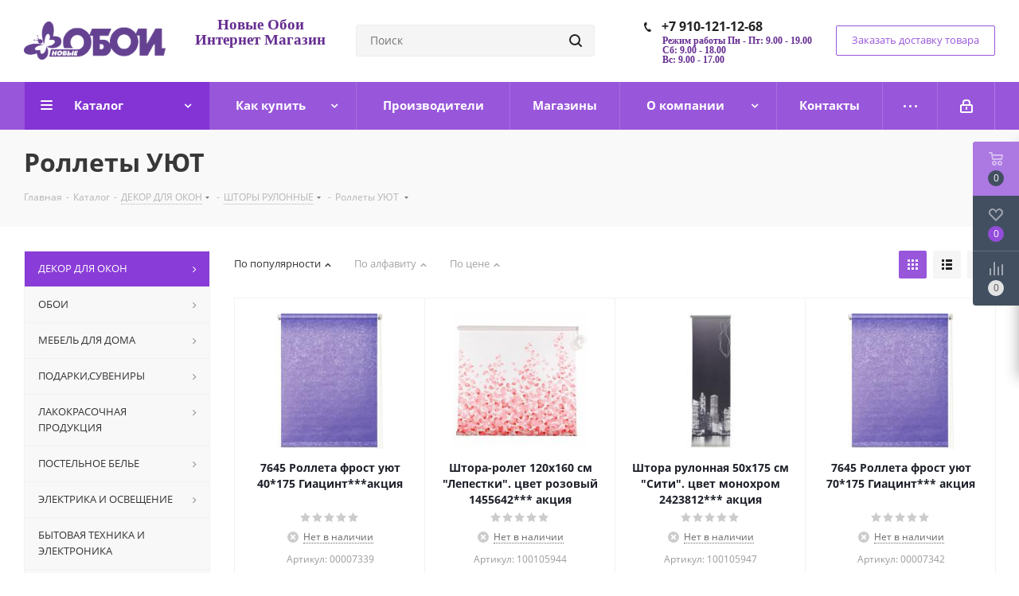

--- FILE ---
content_type: text/html; charset=UTF-8
request_url: https://www.newoboi-vyksa.ru/catalog/dekor_dlya_okon/shtory_rulonnye/rollety_uyut_/
body_size: 59123
content:
<!DOCTYPE html>
<html xmlns="http://www.w3.org/1999/xhtml" xml:lang="ru" lang="ru" >
<head><link href="https://www.newoboi-vyksa.ru/catalog/dekor_dlya_okon/shtory_rulonnye/rollety_uyut_/" rel="canonical" />
	<title>Роллеты УЮТ  - www.newoboi-vyksa.ru</title>
	<meta name="viewport" content="initial-scale=1.0, width=device-width" />
	<meta name="HandheldFriendly" content="true" />
	<meta name="yes" content="yes" />
	<meta name="apple-mobile-web-app-status-bar-style" content="black" />
	<meta name="SKYPE_TOOLBAR" content="SKYPE_TOOLBAR_PARSER_COMPATIBLE" />
	<meta http-equiv="Content-Type" content="text/html; charset=UTF-8" />
<meta name="keywords" content="интернет-магазин, заказать, купить" />
<meta name="description" content="Интернет-магазин" />
<link href="https://fonts.googleapis.com/css?family=Open+Sans:300italic,400italic,600italic,700italic,800italic,400,300,500,600,700,800&subset=latin,cyrillic-ext"  rel="stylesheet" />
<link href="/bitrix/js/ui/design-tokens/dist/ui.design-tokens.min.css?171274813023233"  rel="stylesheet" />
<link href="/bitrix/js/ui/fonts/opensans/ui.font.opensans.min.css?16668621412320"  rel="stylesheet" />
<link href="/bitrix/js/main/popup/dist/main.popup.bundle.min.css?170980224226598"  rel="stylesheet" />
<link href="/bitrix/cache/css/s2/aspro_next/page_a4e9b05cf0019df3ee11bb1bba70c831/page_a4e9b05cf0019df3ee11bb1bba70c831_v1.css?175136781511160"  rel="stylesheet" />
<link href="/bitrix/cache/css/s2/aspro_next/template_f1efd758c18e17c8375165f3a689c961/template_f1efd758c18e17c8375165f3a689c961_v1.css?17513678151143192"  data-template-style="true" rel="stylesheet" />
<script>if(!window.BX)window.BX={};if(!window.BX.message)window.BX.message=function(mess){if(typeof mess==='object'){for(let i in mess) {BX.message[i]=mess[i];} return true;}};</script>
<script>(window.BX||top.BX).message({'JS_CORE_LOADING':'Загрузка...','JS_CORE_NO_DATA':'- Нет данных -','JS_CORE_WINDOW_CLOSE':'Закрыть','JS_CORE_WINDOW_EXPAND':'Развернуть','JS_CORE_WINDOW_NARROW':'Свернуть в окно','JS_CORE_WINDOW_SAVE':'Сохранить','JS_CORE_WINDOW_CANCEL':'Отменить','JS_CORE_WINDOW_CONTINUE':'Продолжить','JS_CORE_H':'ч','JS_CORE_M':'м','JS_CORE_S':'с','JSADM_AI_HIDE_EXTRA':'Скрыть лишние','JSADM_AI_ALL_NOTIF':'Показать все','JSADM_AUTH_REQ':'Требуется авторизация!','JS_CORE_WINDOW_AUTH':'Войти','JS_CORE_IMAGE_FULL':'Полный размер'});</script>

<script src="/bitrix/js/main/core/core.min.js?1710760867223197"></script>

<script>BX.Runtime.registerExtension({'name':'main.core','namespace':'BX','loaded':true});</script>
<script>BX.setJSList(['/bitrix/js/main/core/core_ajax.js','/bitrix/js/main/core/core_promise.js','/bitrix/js/main/polyfill/promise/js/promise.js','/bitrix/js/main/loadext/loadext.js','/bitrix/js/main/loadext/extension.js','/bitrix/js/main/polyfill/promise/js/promise.js','/bitrix/js/main/polyfill/find/js/find.js','/bitrix/js/main/polyfill/includes/js/includes.js','/bitrix/js/main/polyfill/matches/js/matches.js','/bitrix/js/ui/polyfill/closest/js/closest.js','/bitrix/js/main/polyfill/fill/main.polyfill.fill.js','/bitrix/js/main/polyfill/find/js/find.js','/bitrix/js/main/polyfill/matches/js/matches.js','/bitrix/js/main/polyfill/core/dist/polyfill.bundle.js','/bitrix/js/main/core/core.js','/bitrix/js/main/polyfill/intersectionobserver/js/intersectionobserver.js','/bitrix/js/main/lazyload/dist/lazyload.bundle.js','/bitrix/js/main/polyfill/core/dist/polyfill.bundle.js','/bitrix/js/main/parambag/dist/parambag.bundle.js']);
</script>
<script>BX.Runtime.registerExtension({'name':'ui.dexie','namespace':'BX.Dexie3','loaded':true});</script>
<script>BX.Runtime.registerExtension({'name':'ls','namespace':'window','loaded':true});</script>
<script>BX.Runtime.registerExtension({'name':'fx','namespace':'window','loaded':true});</script>
<script>BX.Runtime.registerExtension({'name':'fc','namespace':'window','loaded':true});</script>
<script>BX.Runtime.registerExtension({'name':'pull.protobuf','namespace':'BX','loaded':true});</script>
<script>BX.Runtime.registerExtension({'name':'rest.client','namespace':'window','loaded':true});</script>
<script>(window.BX||top.BX).message({'pull_server_enabled':'N','pull_config_timestamp':'0','pull_guest_mode':'N','pull_guest_user_id':'0'});(window.BX||top.BX).message({'PULL_OLD_REVISION':'Для продолжения корректной работы с сайтом необходимо перезагрузить страницу.'});</script>
<script>BX.Runtime.registerExtension({'name':'pull.client','namespace':'BX','loaded':true});</script>
<script>BX.Runtime.registerExtension({'name':'pull','namespace':'window','loaded':true});</script>
<script>BX.Runtime.registerExtension({'name':'jquery2','namespace':'window','loaded':true});</script>
<script>BX.Runtime.registerExtension({'name':'ui.design-tokens','namespace':'window','loaded':true});</script>
<script>BX.Runtime.registerExtension({'name':'ui.fonts.opensans','namespace':'window','loaded':true});</script>
<script>BX.Runtime.registerExtension({'name':'main.popup','namespace':'BX.Main','loaded':true});</script>
<script>BX.Runtime.registerExtension({'name':'popup','namespace':'window','loaded':true});</script>
<script>BX.Runtime.registerExtension({'name':'currency.currency-core','namespace':'BX.Currency','loaded':true});</script>
<script>BX.Runtime.registerExtension({'name':'currency','namespace':'window','loaded':true});</script>
<script>(window.BX||top.BX).message({'LANGUAGE_ID':'ru','FORMAT_DATE':'DD.MM.YYYY','FORMAT_DATETIME':'DD.MM.YYYY HH:MI:SS','COOKIE_PREFIX':'BITRIX_SM','SERVER_TZ_OFFSET':'10800','UTF_MODE':'Y','SITE_ID':'s2','SITE_DIR':'/','USER_ID':'','SERVER_TIME':'1768868738','USER_TZ_OFFSET':'0','USER_TZ_AUTO':'Y','bitrix_sessid':'1e749dfc4e1f71fed89849771d1e6355'});</script>


<script  src="/bitrix/cache/js/s2/aspro_next/kernel_main/kernel_main_v1.js?1751400421213910"></script>
<script src="/bitrix/js/ui/dexie/dist/dexie3.bundle.min.js?171076066388274"></script>
<script src="/bitrix/js/main/core/core_ls.min.js?15738047027365"></script>
<script src="/bitrix/js/main/core/core_frame_cache.min.js?171076086211210"></script>
<script src="/bitrix/js/pull/protobuf/protobuf.min.js?159904209176433"></script>
<script src="/bitrix/js/pull/protobuf/model.min.js?159904209114190"></script>
<script src="/bitrix/js/rest/client/rest.client.min.js?16019036349240"></script>
<script src="/bitrix/js/pull/client/pull.client.min.js?171076056149554"></script>
<script src="/bitrix/js/main/jquery/jquery-2.2.4.min.js?166686217285578"></script>
<script src="/bitrix/js/main/ajax.min.js?157380470222194"></script>
<script src="/bitrix/js/main/popup/dist/main.popup.bundle.min.js?171076086265824"></script>
<script src="/bitrix/js/main/cphttprequest.min.js?15738047023623"></script>
<script src="/bitrix/js/currency/currency-core/dist/currency-core.bundle.min.js?16787062183755"></script>
<script src="/bitrix/js/currency/core_currency.min.js?1614948779833"></script>
<script>BX.setJSList(['/bitrix/js/main/core/core_fx.js','/bitrix/js/main/pageobject/pageobject.js','/bitrix/js/main/core/core_window.js','/bitrix/js/main/session.js','/bitrix/js/main/date/main.date.js','/bitrix/js/main/core/core_date.js','/bitrix/js/main/core/core_webrtc.js','/bitrix/js/main/core/core_dd.js','/bitrix/js/main/utils.js','/bitrix/js/main/core/core_timer.js','/bitrix/js/main/dd.js','/bitrix/js/main/core/core_uf.js','/bitrix/js/main/core/core_tooltip.js','/bitrix/templates/aspro_next/components/bitrix/catalog/main/script.js','/bitrix/templates/aspro_next/components/bitrix/catalog.smart.filter/main_ajax/script.js','/bitrix/templates/aspro_next/js/jquery.history.js','/bitrix/templates/aspro_next/js/jquery.actual.min.js','/bitrix/templates/aspro_next/vendor/js/jquery.bxslider.js','/bitrix/templates/aspro_next/js/jqModal.js','/bitrix/templates/aspro_next/vendor/js/bootstrap.js','/bitrix/templates/aspro_next/vendor/js/jquery.appear.js','/bitrix/templates/aspro_next/js/browser.js','/bitrix/templates/aspro_next/js/jquery.fancybox.js','/bitrix/templates/aspro_next/js/jquery.flexslider.js','/bitrix/templates/aspro_next/vendor/js/moment.min.js','/bitrix/templates/aspro_next/vendor/js/footable.js','/bitrix/templates/aspro_next/vendor/js/jquery.menu-aim.js','/bitrix/templates/aspro_next/vendor/js/velocity/velocity.js','/bitrix/templates/aspro_next/vendor/js/velocity/velocity.ui.js','/bitrix/templates/aspro_next/vendor/js/lazysizes.min.js','/bitrix/templates/aspro_next/js/jquery.validate.min.js','/bitrix/templates/aspro_next/js/jquery.inputmask.bundle.min.js','/bitrix/templates/aspro_next/js/jquery.uniform.min.js','/bitrix/templates/aspro_next/js/jquery.easing.1.3.js','/bitrix/templates/aspro_next/js/equalize.min.js','/bitrix/templates/aspro_next/js/jquery.alphanumeric.js','/bitrix/templates/aspro_next/js/jquery.cookie.js','/bitrix/templates/aspro_next/js/jquery.plugin.min.js','/bitrix/templates/aspro_next/js/jquery.countdown.min.js','/bitrix/templates/aspro_next/js/jquery.countdown-ru.js','/bitrix/templates/aspro_next/js/jquery.ikSelect.js','/bitrix/templates/aspro_next/js/jquery.mobile.custom.touch.min.js','/bitrix/templates/aspro_next/js/jquery.dotdotdot.js','/bitrix/templates/aspro_next/js/rating_likes.js','/bitrix/templates/aspro_next/js/blocks/blocks.js','/bitrix/templates/aspro_next/js/video_banner.js','/bitrix/templates/aspro_next/js/main.js','/bitrix/templates/aspro_next/js/jquery.mCustomScrollbar.min.js','/bitrix/components/bitrix/search.title/script.js','/bitrix/templates/aspro_next/components/bitrix/search.title/corp/script.js','/bitrix/templates/aspro_next/components/bitrix/menu/left_front_catalog/script.js','/bitrix/templates/aspro_next/components/bitrix/search.title/fixed/script.js','/bitrix/templates/aspro_next/js/custom.js','/bitrix/templates/aspro_next/components/bitrix/catalog.section/catalog_block/script.js']);</script>
<script>BX.setCSSList(['/bitrix/templates/aspro_next/components/bitrix/catalog/main/style.css','/bitrix/templates/aspro_next/components/bitrix/catalog.smart.filter/main_ajax/style.css','/bitrix/templates/aspro_next/vendor/css/bootstrap.css','/bitrix/templates/aspro_next/css/jquery.fancybox.css','/bitrix/templates/aspro_next/css/styles.css','/bitrix/templates/aspro_next/css/animation/animation_ext.css','/bitrix/templates/aspro_next/vendor/css/footable.standalone.min.css','/bitrix/templates/aspro_next/css/blocks/blocks.css','/bitrix/templates/aspro_next/ajax/ajax.css','/bitrix/templates/aspro_next/css/jquery.mCustomScrollbar.min.css','/bitrix/components/bitrix/system.show_message/templates/.default/style.css','/bitrix/templates/aspro_next/styles.css','/bitrix/templates/aspro_next/template_styles.css','/bitrix/templates/aspro_next/css/media.min.css','/bitrix/templates/aspro_next/vendor/fonts/font-awesome/css/font-awesome.min.css','/bitrix/templates/aspro_next/css/print.css','/bitrix/templates/aspro_next/themes/custom_s2/theme.css','/bitrix/templates/aspro_next/bg_color/light/bgcolors.css','/bitrix/templates/aspro_next/css/width-3.css','/bitrix/templates/aspro_next/css/font-1.css','/bitrix/templates/aspro_next/css/custom.css']);</script>
<script data-skip-moving='true'>window['asproRecaptcha'] = {params: {'recaptchaColor':'light','recaptchaLogoShow':'y','recaptchaSize':'normal','recaptchaBadge':'bottomright','recaptchaLang':'ru'},key: '6Lc3ZxAdAAAAAJdPAx0gm4DfQ41K3tGOixjU5gUa',ver: '2'};</script>
<script data-skip-moving='true'>!function(c,t,n,p){function s(e){var a=t.getElementById(e);if(a&&!(a.className.indexOf("g-recaptcha")<0)&&c.grecaptcha)if("3"==c[p].ver)a.innerHTML='<textarea class="g-recaptcha-response" style="display:none;resize:0;" name="g-recaptcha-response"></textarea>',grecaptcha.ready(function(){grecaptcha.execute(c[p].key,{action:"maxscore"}).then(function(e){a.innerHTML='<textarea class="g-recaptcha-response" style="display:none;resize:0;" name="g-recaptcha-response">'+e+"</textarea>"})});else{if(a.children.length)return;var r=grecaptcha.render(e,{sitekey:c[p].key+"",theme:c[p].params.recaptchaColor+"",size:c[p].params.recaptchaSize+"",callback:"onCaptchaVerify"+c[p].params.recaptchaSize,badge:c[p].params.recaptchaBadge});$(a).attr("data-widgetid",r)}}c.onLoadRenderRecaptcha=function(){var e=[];for(var a in c[n].args)if(c[n].args.hasOwnProperty(a)){var r=c[n].args[a][0];-1==e.indexOf(r)&&(e.push(r),s(r))}c[n]=function(e){s(e)}},c[n]=c[n]||function(){var e,a,r;c[n].args=c[n].args||[],c[n].args.push(arguments),a="recaptchaApiLoader",(e=t).getElementById(a)||((r=e.createElement("script")).id=a,r.src="//www.google.com/recaptcha/api.js?hl="+c[p].params.recaptchaLang+"&onload=onLoadRenderRecaptcha&render="+("3"==c[p].ver?c[p].key:"explicit"),e.head.appendChild(r))}}(window,document,"renderRecaptchaById","asproRecaptcha");</script>
<script data-skip-moving='true'>!function(){function d(a){for(var e=a;e;)if("form"===(e=e.parentNode).nodeName.toLowerCase())return e;return null}function i(a){var e=[],t=null,n=!1;void 0!==a&&(n=null!==a),t=n?a.getElementsByTagName("input"):document.getElementsByName("captcha_word");for(var r=0;r<t.length;r++)"captcha_word"===t[r].name&&e.push(t[r]);return e}function l(a){for(var e=[],t=a.getElementsByTagName("img"),n=0;n<t.length;n++)!/\/bitrix\/tools\/captcha.php\?(captcha_code|captcha_sid)=[^>]*?/i.test(t[n].src)&&"captcha"!==t[n].id||e.push(t[n]);return e}function h(a){var e="recaptcha-dynamic-"+(new Date).getTime();if(null!==document.getElementById(e)){for(var t=null;t=Math.floor(65535*Math.random()),null!==document.getElementById(e+t););e+=t}var n=document.createElement("div");n.id=e,n.className="g-recaptcha",n.attributes["data-sitekey"]=window.asproRecaptcha.key,a.parentNode&&(a.parentNode.className+=" recaptcha_text",a.parentNode.replaceChild(n,a)),"3"==window.asproRecaptcha.ver&&(a.closest(".captcha-row").style.display="none"),renderRecaptchaById(e)}function a(){for(var a,e,t,n,r=function(){var a=i(null);if(0===a.length)return[];for(var e=[],t=0;t<a.length;t++){var n=d(a[t]);null!==n&&e.push(n)}return e}(),c=0;c<r.length;c++){var o=r[c],p=i(o);if(0!==p.length){var s=l(o);if(0!==s.length){for(a=0;a<p.length;a++)h(p[a]);for(a=0;a<s.length;a++)t=s[a],n="[data-uri]",t.attributes.src=n,t.style.display="none","src"in t&&(t.parentNode&&-1===t.parentNode.className.indexOf("recaptcha_tmp_img")&&(t.parentNode.className+=" recaptcha_tmp_img"),t.src=n);e=o,"function"==typeof $&&$(e).find(".captcha-row label > span").length&&$(e).find(".captcha-row label > span").html(BX.message("RECAPTCHA_TEXT")+' <span class="star">*</span>')}}}}document.addEventListener?document.addEventListener("DOMNodeInserted",function(){try{return(function(){if("undefined"!=typeof renderRecaptchaById)for(var a=document.getElementsByClassName("g-recaptcha"),e=0;e<a.length;e++){var t=a[e];if(0===t.innerHTML.length){var n=t.id;if("string"==typeof n&&0!==n.length){if("3"==window.asproRecaptcha.ver)t.closest(".captcha-row").style.display="none";else if("function"==typeof $){var r=$(t).closest(".captcha-row");r.length&&(r.addClass(window.asproRecaptcha.params.recaptchaSize+" logo_captcha_"+window.asproRecaptcha.params.recaptchaLogoShow+" "+window.asproRecaptcha.params.recaptchaBadge),r.find(".captcha_image").addClass("recaptcha_tmp_img"),r.find(".captcha_input").addClass("recaptcha_text"),"invisible"!==window.asproRecaptcha.params.recaptchaSize&&(r.find("input.recaptcha").length||$('<input type="text" class="recaptcha" value="" />').appendTo(r)))}renderRecaptchaById(n)}}}}(),window.renderRecaptchaById&&window.asproRecaptcha&&window.asproRecaptcha.key)?(a(),!0):(console.error("Bad captcha keys or module error"),!0)}catch(a){return console.error(a),!0}},!1):console.warn("Your browser does not support dynamic ReCaptcha replacement")}();</script>
<script>
					(function () {
						"use strict";

						var counter = function ()
						{
							var cookie = (function (name) {
								var parts = ("; " + document.cookie).split("; " + name + "=");
								if (parts.length == 2) {
									try {return JSON.parse(decodeURIComponent(parts.pop().split(";").shift()));}
									catch (e) {}
								}
							})("BITRIX_CONVERSION_CONTEXT_s2");

							if (cookie && cookie.EXPIRE >= BX.message("SERVER_TIME"))
								return;

							var request = new XMLHttpRequest();
							request.open("POST", "/bitrix/tools/conversion/ajax_counter.php", true);
							request.setRequestHeader("Content-type", "application/x-www-form-urlencoded");
							request.send(
								"SITE_ID="+encodeURIComponent("s2")+
								"&sessid="+encodeURIComponent(BX.bitrix_sessid())+
								"&HTTP_REFERER="+encodeURIComponent(document.referrer)
							);
						};

						if (window.frameRequestStart === true)
							BX.addCustomEvent("onFrameDataReceived", counter);
						else
							BX.ready(counter);
					})();
				</script>
<script>BX.message({'PHONE':'Телефон','FAST_VIEW':'Быстрый просмотр','TABLES_SIZE_TITLE':'Подбор размера','SOCIAL':'Социальные сети','DESCRIPTION':'Описание магазина','ITEMS':'Товары','LOGO':'Логотип','REGISTER_INCLUDE_AREA':'Текст о регистрации','AUTH_INCLUDE_AREA':'Текст об авторизации','FRONT_IMG':'Изображение компании','EMPTY_CART':'пуста','CATALOG_VIEW_MORE':'... Показать все','CATALOG_VIEW_LESS':'... Свернуть','JS_REQUIRED':'Заполните это поле','JS_FORMAT':'Неверный формат','JS_FILE_EXT':'Недопустимое расширение файла','JS_PASSWORD_COPY':'Пароли не совпадают','JS_PASSWORD_LENGTH':'Минимум 6 символов','JS_ERROR':'Неверно заполнено поле','JS_FILE_SIZE':'Максимальный размер 5мб','JS_FILE_BUTTON_NAME':'Выберите файл','JS_FILE_DEFAULT':'Файл не найден','JS_DATE':'Некорректная дата','JS_DATETIME':'Некорректная дата/время','JS_REQUIRED_LICENSES':'Согласитесь с условиями','LICENSE_PROP':'Согласие на обработку персональных данных','LOGIN_LEN':'Введите минимум {0} символа','FANCY_CLOSE':'Закрыть','FANCY_NEXT':'Следующий','FANCY_PREV':'Предыдущий','TOP_AUTH_REGISTER':'Регистрация','CALLBACK':'Заказать доставку товара','S_CALLBACK':'Заказать доставку товара','UNTIL_AKC':'До конца акции','TITLE_QUANTITY_BLOCK':'Остаток','TITLE_QUANTITY':'шт.','TOTAL_SUMM_ITEM':'Общая стоимость ','SUBSCRIBE_SUCCESS':'Вы успешно подписались','RECAPTCHA_TEXT':'Подтвердите, что вы не робот','JS_RECAPTCHA_ERROR':'Пройдите проверку','COUNTDOWN_SEC':'сек.','COUNTDOWN_MIN':'мин.','COUNTDOWN_HOUR':'час.','COUNTDOWN_DAY0':'дней','COUNTDOWN_DAY1':'день','COUNTDOWN_DAY2':'дня','COUNTDOWN_WEAK0':'Недель','COUNTDOWN_WEAK1':'Неделя','COUNTDOWN_WEAK2':'Недели','COUNTDOWN_MONTH0':'Месяцев','COUNTDOWN_MONTH1':'Месяц','COUNTDOWN_MONTH2':'Месяца','COUNTDOWN_YEAR0':'Лет','COUNTDOWN_YEAR1':'Год','COUNTDOWN_YEAR2':'Года','CATALOG_PARTIAL_BASKET_PROPERTIES_ERROR':'Заполнены не все свойства у добавляемого товара','CATALOG_EMPTY_BASKET_PROPERTIES_ERROR':'Выберите свойства товара, добавляемые в корзину в параметрах компонента','CATALOG_ELEMENT_NOT_FOUND':'Элемент не найден','ERROR_ADD2BASKET':'Ошибка добавления товара в корзину','CATALOG_SUCCESSFUL_ADD_TO_BASKET':'Успешное добавление товара в корзину','ERROR_BASKET_TITLE':'Ошибка корзины','ERROR_BASKET_PROP_TITLE':'Выберите свойства, добавляемые в корзину','ERROR_BASKET_BUTTON':'Выбрать','BASKET_TOP':'Корзина в шапке','ERROR_ADD_DELAY_ITEM':'Ошибка отложенной корзины','VIEWED_TITLE':'Ранее вы смотрели','VIEWED_BEFORE':'Ранее вы смотрели','BEST_TITLE':'Лучшие предложения','CT_BST_SEARCH_BUTTON':'Поиск','CT_BST_SEARCH2_BUTTON':'Найти','BASKET_PRINT_BUTTON':'Распечатать','BASKET_CLEAR_ALL_BUTTON':'Очистить','BASKET_QUICK_ORDER_BUTTON':'Быстрый заказ','BASKET_CONTINUE_BUTTON':'Продолжить покупки','BASKET_ORDER_BUTTON':'Оформить заказ','SHARE_BUTTON':'Поделиться','BASKET_CHANGE_TITLE':'Ваш заказ','BASKET_CHANGE_LINK':'Изменить','MORE_INFO_SKU':'Подробнее','MORE_BUY_SKU':'Купить','FROM':'от','TITLE_BLOCK_VIEWED_NAME':'Ранее вы смотрели','T_BASKET':'Корзина','FILTER_EXPAND_VALUES':'Показать все','FILTER_HIDE_VALUES':'Свернуть','FULL_ORDER':'Полный заказ','CUSTOM_COLOR_CHOOSE':'Выбрать','CUSTOM_COLOR_CANCEL':'Отмена','S_MOBILE_MENU':'Меню','NEXT_T_MENU_BACK':'Назад','NEXT_T_MENU_CALLBACK':'Обратная связь','NEXT_T_MENU_CONTACTS_TITLE':'Будьте на связи','SEARCH_TITLE':'Поиск','SOCIAL_TITLE':'Оставайтесь на связи','HEADER_SCHEDULE':'Время работы','SEO_TEXT':'SEO описание','COMPANY_IMG':'Картинка компании','COMPANY_TEXT':'Описание компании','CONFIG_SAVE_SUCCESS':'Настройки сохранены','CONFIG_SAVE_FAIL':'Ошибка сохранения настроек','ITEM_ECONOMY':'Экономия','ITEM_ARTICLE':'Артикул: ','JS_FORMAT_ORDER':'имеет неверный формат','JS_BASKET_COUNT_TITLE':'В корзине товаров на SUMM','POPUP_VIDEO':'Видео','POPUP_GIFT_TEXT':'Нашли что-то особенное? Намекните другу о подарке!','ORDER_FIO_LABEL':'Ф.И.О.','ORDER_PHONE_LABEL':'Телефон','ORDER_REGISTER_BUTTON':'Регистрация'})</script>
<script>window.lazySizesConfig = window.lazySizesConfig || {};lazySizesConfig.loadMode = 2;lazySizesConfig.expand = 100;lazySizesConfig.expFactor = 1;lazySizesConfig.hFac = 0.1;</script>
<link rel="shortcut icon" href="/favicon.ico" type="image/x-icon" />
<link rel="apple-touch-icon" sizes="180x180" href="/upload/CNext/be2/2222.png" />
<meta property="ya:interaction" content="XML_FORM" />
<meta property="ya:interaction:url" content="https://www.newoboi-vyksa.ru/catalog/dekor_dlya_okon/shtory_rulonnye/rollety_uyut_/?mode=xml" />
<script>var ajaxMessages = {wait:"Загрузка..."}</script>
<meta property="og:title" content="Роллеты УЮТ  - www.newoboi-vyksa.ru" />
<meta property="og:type" content="website" />
<meta property="og:image" content="https://www.newoboi-vyksa.ru/upload/CNext/60a/OBOI-logotip-_1_.png" />
<link rel="image_src" href="https://www.newoboi-vyksa.ru/upload/CNext/60a/OBOI-logotip-_1_.png"  />
<meta property="og:url" content="https://www.newoboi-vyksa.ru/catalog/dekor_dlya_okon/shtory_rulonnye/rollety_uyut_/" />
<meta property="og:description" content="Интернет-магазин" />




<script  src="/bitrix/cache/js/s2/aspro_next/template_873e5b7f41d5c06915117265cfe395c8/template_873e5b7f41d5c06915117265cfe395c8_v1.js?1751367815788407"></script>
<script  src="/bitrix/cache/js/s2/aspro_next/page_3ec8e0d8847e8863b6fcd0fa0a0cea74/page_3ec8e0d8847e8863b6fcd0fa0a0cea74_v1.js?175136781545002"></script>
<script  src="/bitrix/cache/js/s2/aspro_next/default_684b64fca97360939d2e28ab595a9076/default_684b64fca97360939d2e28ab595a9076_v1.js?175136781544011"></script>
<script>var _ba = _ba || []; _ba.push(["aid", "a822ab9bfc384a9721064da044d886ca"]); _ba.push(["host", "www.newoboi-vyksa.ru"]); (function() {var ba = document.createElement("script"); ba.type = "text/javascript"; ba.async = true;ba.src = (document.location.protocol == "https:" ? "https://" : "http://") + "bitrix.info/ba.js";var s = document.getElementsByTagName("script")[0];s.parentNode.insertBefore(ba, s);})();</script>


				</head>
<body class="site_s2 fill_bg_n " id="main">
	<div id="panel"></div>
	
	
				<!--'start_frame_cache_basketitems-component-block'-->												<div id="ajax_basket"></div>
					<!--'end_frame_cache_basketitems-component-block'-->				<script src="/bitrix/templates/aspro_next/js/setTheme.php?site_id=s2&site_dir=/" data-skip-moving="true"></script>
		<script>
				BX.message({'MIN_ORDER_PRICE_TEXT':'<b>Минимальная сумма заказа #PRICE#<\/b><br/>Пожалуйста, добавьте еще товаров в корзину','LICENSES_TEXT':'Я согласен на <a href=\"/include/licenses_detail.php\" target=\"_blank\">обработку персональных данных<\/a>'});

		var arNextOptions = ({
			"SITE_DIR" : "/",
			"SITE_ID" : "s2",
			"SITE_ADDRESS" : "www.newoboi-vyksa.ru",
			"FORM" : ({
				"ASK_FORM_ID" : "ASK",
				"SERVICES_FORM_ID" : "SERVICES",
				"FEEDBACK_FORM_ID" : "FEEDBACK",
				"CALLBACK_FORM_ID" : "CALLBACK",
				"RESUME_FORM_ID" : "RESUME",
				"TOORDER_FORM_ID" : "TOORDER"
			}),
			"PAGES" : ({
				"FRONT_PAGE" : "",
				"BASKET_PAGE" : "",
				"ORDER_PAGE" : "",
				"PERSONAL_PAGE" : "",
				"CATALOG_PAGE" : "1",
				"CATALOG_PAGE_URL" : "/catalog/",
				"BASKET_PAGE_URL" : "/basket/",
			}),
			"PRICES" : ({
				"MIN_PRICE" : "1000",
			}),
			"THEME" : ({
				'THEME_SWITCHER' : 'N',
				'BASE_COLOR' : 'CUSTOM',
				'BASE_COLOR_CUSTOM' : '9856db',
				'TOP_MENU' : '',
				'TOP_MENU_FIXED' : 'N',
				'COLORED_LOGO' : 'N',
				'SIDE_MENU' : 'LEFT',
				'SCROLLTOTOP_TYPE' : 'ROUND_COLOR',
				'SCROLLTOTOP_POSITION' : 'PADDING',
				'USE_LAZY_LOAD' : 'Y',
				'CAPTCHA_FORM_TYPE' : '',
				'ONE_CLICK_BUY_CAPTCHA' : 'N',
				'PHONE_MASK' : '+7 (999) 999-99-99',
				'VALIDATE_PHONE_MASK' : '^[+][0-9] [(][0-9]{3}[)] [0-9]{3}[-][0-9]{2}[-][0-9]{2}$',
				'DATE_MASK' : 'd.m.y',
				'DATE_PLACEHOLDER' : 'дд.мм.гггг',
				'VALIDATE_DATE_MASK' : '^[0-9]{1,2}\.[0-9]{1,2}\.[0-9]{4}$',
				'DATETIME_MASK' : 'd.m.y h:s',
				'DATETIME_PLACEHOLDER' : 'дд.мм.гггг чч:мм',
				'VALIDATE_DATETIME_MASK' : '^[0-9]{1,2}\.[0-9]{1,2}\.[0-9]{4} [0-9]{1,2}\:[0-9]{1,2}$',
				'VALIDATE_FILE_EXT' : 'png|jpg|jpeg|gif|doc|docx|xls|xlsx|txt|pdf|odt|rtf',
				'BANNER_WIDTH' : '',
				'BIGBANNER_ANIMATIONTYPE' : 'SLIDE_HORIZONTAL',
				'BIGBANNER_SLIDESSHOWSPEED' : '5000',
				'BIGBANNER_ANIMATIONSPEED' : '600',
				'PARTNERSBANNER_SLIDESSHOWSPEED' : '5000',
				'PARTNERSBANNER_ANIMATIONSPEED' : '600',
				'ORDER_BASKET_VIEW' : 'FLY',
				'SHOW_BASKET_ONADDTOCART' : 'Y',
				'SHOW_BASKET_PRINT' : 'Y',
				"SHOW_ONECLICKBUY_ON_BASKET_PAGE" : 'Y',
				'SHOW_LICENCE' : 'Y',
				'LICENCE_CHECKED' : 'Y',
				'LOGIN_EQUAL_EMAIL' : 'Y',
				'PERSONAL_ONEFIO' : 'Y',
				'SHOW_TOTAL_SUMM' : 'N',
				'SHOW_TOTAL_SUMM_TYPE' : 'CHANGE',
				'CHANGE_TITLE_ITEM' : 'N',
				'DISCOUNT_PRICE' : '',
				'STORES' : '',
				'STORES_SOURCE' : 'IBLOCK',
				'TYPE_SKU' : 'TYPE_1',
				'MENU_POSITION' : 'LINE',
				'MENU_TYPE_VIEW' : 'HOVER',
				'DETAIL_PICTURE_MODE' : 'POPUP',
				'PAGE_WIDTH' : '3',
				'PAGE_CONTACTS' : '1',
				'HEADER_TYPE' : '8',
				'REGIONALITY_SEARCH_ROW' : 'N',
				'HEADER_TOP_LINE' : '',
				'HEADER_FIXED' : '2',
				'HEADER_MOBILE' : '1',
				'HEADER_MOBILE_MENU' : '1',
				'HEADER_MOBILE_MENU_SHOW_TYPE' : '',
				'TYPE_SEARCH' : 'fixed',
				'PAGE_TITLE' : '3',
				'INDEX_TYPE' : 'index1',
				'FOOTER_TYPE' : '1',
				'PRINT_BUTTON' : 'N',
				'EXPRESSION_FOR_PRINT_PAGE' : 'Версия для печати',
				'EXPRESSION_FOR_FAST_VIEW' : 'Быстрый просмотр',
				'FILTER_VIEW' : 'VERTICAL',
				'YA_GOALS' : 'N',
				'YA_COUNTER_ID' : '',
				'USE_FORMS_GOALS' : 'COMMON',
				'USE_SALE_GOALS' : '',
				'USE_DEBUG_GOALS' : 'N',
				'SHOW_HEADER_GOODS' : 'Y',
				'INSTAGRAMM_INDEX' : 'Y',
				'USE_PHONE_AUTH': 'N',
				'MOBILE_CATALOG_LIST_ELEMENTS_COMPACT': 'Y',
				'NLO_MENU': 'N',
			}),
			"PRESETS": [{'ID':'968','TITLE':'Тип 1','DESCRIPTION':'','IMG':'/bitrix/images/aspro.next/themes/preset968_1544181424.png','OPTIONS':{'THEME_SWITCHER':'Y','BASE_COLOR':'9','BASE_COLOR_CUSTOM':'1976d2','SHOW_BG_BLOCK':'N','COLORED_LOGO':'Y','PAGE_WIDTH':'3','FONT_STYLE':'2','MENU_COLOR':'COLORED','LEFT_BLOCK':'1','SIDE_MENU':'LEFT','H1_STYLE':'2','TYPE_SEARCH':'fixed','PAGE_TITLE':'1','HOVER_TYPE_IMG':'shine','SHOW_LICENCE':'Y','MAX_DEPTH_MENU':'3','HIDE_SITE_NAME_TITLE':'Y','SHOW_CALLBACK':'Y','PRINT_BUTTON':'N','USE_GOOGLE_RECAPTCHA':'N','GOOGLE_RECAPTCHA_SHOW_LOGO':'Y','HIDDEN_CAPTCHA':'Y','INSTAGRAMM_WIDE_BLOCK':'N','BIGBANNER_HIDEONNARROW':'N','INDEX_TYPE':{'VALUE':'index1','SUB_PARAMS':{'TIZERS':'Y','CATALOG_SECTIONS':'Y','CATALOG_TAB':'Y','MIDDLE_ADV':'Y','SALE':'Y','BLOG':'Y','BOTTOM_BANNERS':'Y','COMPANY_TEXT':'Y','BRANDS':'Y','INSTAGRAMM':'Y'}},'FRONT_PAGE_BRANDS':'brands_slider','FRONT_PAGE_SECTIONS':'front_sections_only','TOP_MENU_FIXED':'Y','HEADER_TYPE':'1','USE_REGIONALITY':'Y','FILTER_VIEW':'COMPACT','SEARCH_VIEW_TYPE':'with_filter','USE_FAST_VIEW_PAGE_DETAIL':'fast_view_1','SHOW_TOTAL_SUMM':'Y','CHANGE_TITLE_ITEM':'N','VIEW_TYPE_HIGHLOAD_PROP':'N','SHOW_HEADER_GOODS':'Y','SEARCH_HIDE_NOT_AVAILABLE':'N','LEFT_BLOCK_CATALOG_ICONS':'N','SHOW_CATALOG_SECTIONS_ICONS':'Y','LEFT_BLOCK_CATALOG_DETAIL':'Y','CATALOG_COMPARE':'Y','CATALOG_PAGE_DETAIL':'element_1','SHOW_BREADCRUMBS_CATALOG_SUBSECTIONS':'Y','SHOW_BREADCRUMBS_CATALOG_CHAIN':'H1','TYPE_SKU':'TYPE_1','DETAIL_PICTURE_MODE':'POPUP','MENU_POSITION':'LINE','MENU_TYPE_VIEW':'HOVER','VIEWED_TYPE':'LOCAL','VIEWED_TEMPLATE':'HORIZONTAL','USE_WORD_EXPRESSION':'Y','ORDER_BASKET_VIEW':'FLY','ORDER_BASKET_COLOR':'DARK','SHOW_BASKET_ONADDTOCART':'Y','SHOW_BASKET_PRINT':'Y','SHOW_BASKET_ON_PAGES':'N','USE_PRODUCT_QUANTITY_LIST':'Y','USE_PRODUCT_QUANTITY_DETAIL':'Y','ONE_CLICK_BUY_CAPTCHA':'N','SHOW_ONECLICKBUY_ON_BASKET_PAGE':'Y','ONECLICKBUY_SHOW_DELIVERY_NOTE':'N','PAGE_CONTACTS':'3','CONTACTS_USE_FEEDBACK':'Y','CONTACTS_USE_MAP':'Y','BLOG_PAGE':'list_elements_2','PROJECTS_PAGE':'list_elements_2','NEWS_PAGE':'list_elements_3','STAFF_PAGE':'list_elements_1','PARTNERS_PAGE':'list_elements_3','PARTNERS_PAGE_DETAIL':'element_4','VACANCY_PAGE':'list_elements_1','LICENSES_PAGE':'list_elements_2','FOOTER_TYPE':'4','ADV_TOP_HEADER':'N','ADV_TOP_UNDERHEADER':'N','ADV_SIDE':'Y','ADV_CONTENT_TOP':'N','ADV_CONTENT_BOTTOM':'N','ADV_FOOTER':'N','HEADER_MOBILE_FIXED':'Y','HEADER_MOBILE':'1','HEADER_MOBILE_MENU':'1','HEADER_MOBILE_MENU_OPEN':'1','PERSONAL_ONEFIO':'Y','LOGIN_EQUAL_EMAIL':'Y','YA_GOALS':'N','YANDEX_ECOMERCE':'N','GOOGLE_ECOMERCE':'N'}},{'ID':'221','TITLE':'Тип 2','DESCRIPTION':'','IMG':'/bitrix/images/aspro.next/themes/preset221_1544181431.png','OPTIONS':{'THEME_SWITCHER':'Y','BASE_COLOR':'11','BASE_COLOR_CUSTOM':'107bb1','SHOW_BG_BLOCK':'N','COLORED_LOGO':'Y','PAGE_WIDTH':'2','FONT_STYLE':'8','MENU_COLOR':'LIGHT','LEFT_BLOCK':'2','SIDE_MENU':'LEFT','H1_STYLE':'2','TYPE_SEARCH':'fixed','PAGE_TITLE':'1','HOVER_TYPE_IMG':'shine','SHOW_LICENCE':'Y','MAX_DEPTH_MENU':'4','HIDE_SITE_NAME_TITLE':'Y','SHOW_CALLBACK':'Y','PRINT_BUTTON':'N','USE_GOOGLE_RECAPTCHA':'N','GOOGLE_RECAPTCHA_SHOW_LOGO':'Y','HIDDEN_CAPTCHA':'Y','INSTAGRAMM_WIDE_BLOCK':'N','BIGBANNER_HIDEONNARROW':'N','INDEX_TYPE':{'VALUE':'index3','SUB_PARAMS':{'TOP_ADV_BOTTOM_BANNER':'Y','FLOAT_BANNER':'Y','CATALOG_SECTIONS':'Y','CATALOG_TAB':'Y','TIZERS':'Y','SALE':'Y','BOTTOM_BANNERS':'Y','COMPANY_TEXT':'Y','BRANDS':'Y','INSTAGRAMM':'N'}},'FRONT_PAGE_BRANDS':'brands_slider','FRONT_PAGE_SECTIONS':'front_sections_with_childs','TOP_MENU_FIXED':'Y','HEADER_TYPE':'2','USE_REGIONALITY':'Y','FILTER_VIEW':'VERTICAL','SEARCH_VIEW_TYPE':'with_filter','USE_FAST_VIEW_PAGE_DETAIL':'fast_view_1','SHOW_TOTAL_SUMM':'Y','CHANGE_TITLE_ITEM':'N','VIEW_TYPE_HIGHLOAD_PROP':'N','SHOW_HEADER_GOODS':'Y','SEARCH_HIDE_NOT_AVAILABLE':'N','LEFT_BLOCK_CATALOG_ICONS':'N','SHOW_CATALOG_SECTIONS_ICONS':'Y','LEFT_BLOCK_CATALOG_DETAIL':'Y','CATALOG_COMPARE':'Y','CATALOG_PAGE_DETAIL':'element_3','SHOW_BREADCRUMBS_CATALOG_SUBSECTIONS':'Y','SHOW_BREADCRUMBS_CATALOG_CHAIN':'H1','TYPE_SKU':'TYPE_1','DETAIL_PICTURE_MODE':'POPUP','MENU_POSITION':'LINE','MENU_TYPE_VIEW':'HOVER','VIEWED_TYPE':'LOCAL','VIEWED_TEMPLATE':'HORIZONTAL','USE_WORD_EXPRESSION':'Y','ORDER_BASKET_VIEW':'NORMAL','ORDER_BASKET_COLOR':'DARK','SHOW_BASKET_ONADDTOCART':'Y','SHOW_BASKET_PRINT':'Y','SHOW_BASKET_ON_PAGES':'N','USE_PRODUCT_QUANTITY_LIST':'Y','USE_PRODUCT_QUANTITY_DETAIL':'Y','ONE_CLICK_BUY_CAPTCHA':'N','SHOW_ONECLICKBUY_ON_BASKET_PAGE':'Y','ONECLICKBUY_SHOW_DELIVERY_NOTE':'N','PAGE_CONTACTS':'3','CONTACTS_USE_FEEDBACK':'Y','CONTACTS_USE_MAP':'Y','BLOG_PAGE':'list_elements_2','PROJECTS_PAGE':'list_elements_2','NEWS_PAGE':'list_elements_3','STAFF_PAGE':'list_elements_1','PARTNERS_PAGE':'list_elements_3','PARTNERS_PAGE_DETAIL':'element_4','VACANCY_PAGE':'list_elements_1','LICENSES_PAGE':'list_elements_2','FOOTER_TYPE':'1','ADV_TOP_HEADER':'N','ADV_TOP_UNDERHEADER':'N','ADV_SIDE':'Y','ADV_CONTENT_TOP':'N','ADV_CONTENT_BOTTOM':'N','ADV_FOOTER':'N','HEADER_MOBILE_FIXED':'Y','HEADER_MOBILE':'1','HEADER_MOBILE_MENU':'1','HEADER_MOBILE_MENU_OPEN':'1','PERSONAL_ONEFIO':'Y','LOGIN_EQUAL_EMAIL':'Y','YA_GOALS':'N','YANDEX_ECOMERCE':'N','GOOGLE_ECOMERCE':'N'}},{'ID':'215','TITLE':'Тип 3','DESCRIPTION':'','IMG':'/bitrix/images/aspro.next/themes/preset215_1544181438.png','OPTIONS':{'THEME_SWITCHER':'Y','BASE_COLOR':'16','BASE_COLOR_CUSTOM':'188b30','SHOW_BG_BLOCK':'N','COLORED_LOGO':'Y','PAGE_WIDTH':'3','FONT_STYLE':'8','MENU_COLOR':'LIGHT','LEFT_BLOCK':'3','SIDE_MENU':'LEFT','H1_STYLE':'2','TYPE_SEARCH':'fixed','PAGE_TITLE':'1','HOVER_TYPE_IMG':'shine','SHOW_LICENCE':'Y','MAX_DEPTH_MENU':'4','HIDE_SITE_NAME_TITLE':'Y','SHOW_CALLBACK':'Y','PRINT_BUTTON':'N','USE_GOOGLE_RECAPTCHA':'N','GOOGLE_RECAPTCHA_SHOW_LOGO':'Y','HIDDEN_CAPTCHA':'Y','INSTAGRAMM_WIDE_BLOCK':'N','BIGBANNER_HIDEONNARROW':'N','INDEX_TYPE':{'VALUE':'index2','SUB_PARAMS':[]},'FRONT_PAGE_BRANDS':'brands_list','FRONT_PAGE_SECTIONS':'front_sections_with_childs','TOP_MENU_FIXED':'Y','HEADER_TYPE':'2','USE_REGIONALITY':'Y','FILTER_VIEW':'VERTICAL','SEARCH_VIEW_TYPE':'with_filter','USE_FAST_VIEW_PAGE_DETAIL':'fast_view_1','SHOW_TOTAL_SUMM':'Y','CHANGE_TITLE_ITEM':'N','VIEW_TYPE_HIGHLOAD_PROP':'N','SHOW_HEADER_GOODS':'Y','SEARCH_HIDE_NOT_AVAILABLE':'N','LEFT_BLOCK_CATALOG_ICONS':'N','SHOW_CATALOG_SECTIONS_ICONS':'Y','LEFT_BLOCK_CATALOG_DETAIL':'Y','CATALOG_COMPARE':'Y','CATALOG_PAGE_DETAIL':'element_4','SHOW_BREADCRUMBS_CATALOG_SUBSECTIONS':'Y','SHOW_BREADCRUMBS_CATALOG_CHAIN':'H1','TYPE_SKU':'TYPE_1','DETAIL_PICTURE_MODE':'POPUP','MENU_POSITION':'LINE','MENU_TYPE_VIEW':'HOVER','VIEWED_TYPE':'LOCAL','VIEWED_TEMPLATE':'HORIZONTAL','USE_WORD_EXPRESSION':'Y','ORDER_BASKET_VIEW':'NORMAL','ORDER_BASKET_COLOR':'DARK','SHOW_BASKET_ONADDTOCART':'Y','SHOW_BASKET_PRINT':'Y','SHOW_BASKET_ON_PAGES':'N','USE_PRODUCT_QUANTITY_LIST':'Y','USE_PRODUCT_QUANTITY_DETAIL':'Y','ONE_CLICK_BUY_CAPTCHA':'N','SHOW_ONECLICKBUY_ON_BASKET_PAGE':'Y','ONECLICKBUY_SHOW_DELIVERY_NOTE':'N','PAGE_CONTACTS':'3','CONTACTS_USE_FEEDBACK':'Y','CONTACTS_USE_MAP':'Y','BLOG_PAGE':'list_elements_2','PROJECTS_PAGE':'list_elements_2','NEWS_PAGE':'list_elements_3','STAFF_PAGE':'list_elements_1','PARTNERS_PAGE':'list_elements_3','PARTNERS_PAGE_DETAIL':'element_4','VACANCY_PAGE':'list_elements_1','LICENSES_PAGE':'list_elements_2','FOOTER_TYPE':'1','ADV_TOP_HEADER':'N','ADV_TOP_UNDERHEADER':'N','ADV_SIDE':'Y','ADV_CONTENT_TOP':'N','ADV_CONTENT_BOTTOM':'N','ADV_FOOTER':'N','HEADER_MOBILE_FIXED':'Y','HEADER_MOBILE':'1','HEADER_MOBILE_MENU':'1','HEADER_MOBILE_MENU_OPEN':'1','PERSONAL_ONEFIO':'Y','LOGIN_EQUAL_EMAIL':'Y','YA_GOALS':'N','YANDEX_ECOMERCE':'N','GOOGLE_ECOMERCE':'N'}},{'ID':'881','TITLE':'Тип 4','DESCRIPTION':'','IMG':'/bitrix/images/aspro.next/themes/preset881_1544181443.png','OPTIONS':{'THEME_SWITCHER':'Y','BASE_COLOR':'CUSTOM','BASE_COLOR_CUSTOM':'f07c00','SHOW_BG_BLOCK':'N','COLORED_LOGO':'Y','PAGE_WIDTH':'1','FONT_STYLE':'1','MENU_COLOR':'COLORED','LEFT_BLOCK':'2','SIDE_MENU':'RIGHT','H1_STYLE':'2','TYPE_SEARCH':'fixed','PAGE_TITLE':'3','HOVER_TYPE_IMG':'blink','SHOW_LICENCE':'Y','MAX_DEPTH_MENU':'4','HIDE_SITE_NAME_TITLE':'Y','SHOW_CALLBACK':'Y','PRINT_BUTTON':'Y','USE_GOOGLE_RECAPTCHA':'N','GOOGLE_RECAPTCHA_SHOW_LOGO':'Y','HIDDEN_CAPTCHA':'Y','INSTAGRAMM_WIDE_BLOCK':'N','BIGBANNER_HIDEONNARROW':'N','INDEX_TYPE':{'VALUE':'index4','SUB_PARAMS':[]},'FRONT_PAGE_BRANDS':'brands_slider','FRONT_PAGE_SECTIONS':'front_sections_with_childs','TOP_MENU_FIXED':'Y','HEADER_TYPE':'9','USE_REGIONALITY':'Y','FILTER_VIEW':'COMPACT','SEARCH_VIEW_TYPE':'with_filter','USE_FAST_VIEW_PAGE_DETAIL':'fast_view_1','SHOW_TOTAL_SUMM':'Y','CHANGE_TITLE_ITEM':'N','VIEW_TYPE_HIGHLOAD_PROP':'N','SHOW_HEADER_GOODS':'Y','SEARCH_HIDE_NOT_AVAILABLE':'N','LEFT_BLOCK_CATALOG_ICONS':'N','SHOW_CATALOG_SECTIONS_ICONS':'Y','LEFT_BLOCK_CATALOG_DETAIL':'Y','CATALOG_COMPARE':'Y','CATALOG_PAGE_DETAIL':'element_4','SHOW_BREADCRUMBS_CATALOG_SUBSECTIONS':'Y','SHOW_BREADCRUMBS_CATALOG_CHAIN':'H1','TYPE_SKU':'TYPE_1','DETAIL_PICTURE_MODE':'POPUP','MENU_POSITION':'LINE','MENU_TYPE_VIEW':'HOVER','VIEWED_TYPE':'LOCAL','VIEWED_TEMPLATE':'HORIZONTAL','USE_WORD_EXPRESSION':'Y','ORDER_BASKET_VIEW':'NORMAL','ORDER_BASKET_COLOR':'DARK','SHOW_BASKET_ONADDTOCART':'Y','SHOW_BASKET_PRINT':'Y','SHOW_BASKET_ON_PAGES':'N','USE_PRODUCT_QUANTITY_LIST':'Y','USE_PRODUCT_QUANTITY_DETAIL':'Y','ONE_CLICK_BUY_CAPTCHA':'N','SHOW_ONECLICKBUY_ON_BASKET_PAGE':'Y','ONECLICKBUY_SHOW_DELIVERY_NOTE':'N','PAGE_CONTACTS':'1','CONTACTS_USE_FEEDBACK':'Y','CONTACTS_USE_MAP':'Y','BLOG_PAGE':'list_elements_2','PROJECTS_PAGE':'list_elements_2','NEWS_PAGE':'list_elements_3','STAFF_PAGE':'list_elements_1','PARTNERS_PAGE':'list_elements_3','PARTNERS_PAGE_DETAIL':'element_4','VACANCY_PAGE':'list_elements_1','LICENSES_PAGE':'list_elements_2','FOOTER_TYPE':'1','ADV_TOP_HEADER':'N','ADV_TOP_UNDERHEADER':'N','ADV_SIDE':'Y','ADV_CONTENT_TOP':'N','ADV_CONTENT_BOTTOM':'N','ADV_FOOTER':'N','HEADER_MOBILE_FIXED':'Y','HEADER_MOBILE':'1','HEADER_MOBILE_MENU':'1','HEADER_MOBILE_MENU_OPEN':'1','PERSONAL_ONEFIO':'Y','LOGIN_EQUAL_EMAIL':'Y','YA_GOALS':'N','YANDEX_ECOMERCE':'N','GOOGLE_ECOMERCE':'N'}},{'ID':'741','TITLE':'Тип 5','DESCRIPTION':'','IMG':'/bitrix/images/aspro.next/themes/preset741_1544181450.png','OPTIONS':{'THEME_SWITCHER':'Y','BASE_COLOR':'CUSTOM','BASE_COLOR_CUSTOM':'d42727','BGCOLOR_THEME':'LIGHT','CUSTOM_BGCOLOR_THEME':'f6f6f7','SHOW_BG_BLOCK':'Y','COLORED_LOGO':'Y','PAGE_WIDTH':'2','FONT_STYLE':'5','MENU_COLOR':'COLORED','LEFT_BLOCK':'2','SIDE_MENU':'LEFT','H1_STYLE':'2','TYPE_SEARCH':'fixed','PAGE_TITLE':'1','HOVER_TYPE_IMG':'shine','SHOW_LICENCE':'Y','MAX_DEPTH_MENU':'4','HIDE_SITE_NAME_TITLE':'Y','SHOW_CALLBACK':'Y','PRINT_BUTTON':'N','USE_GOOGLE_RECAPTCHA':'N','GOOGLE_RECAPTCHA_SHOW_LOGO':'Y','HIDDEN_CAPTCHA':'Y','INSTAGRAMM_WIDE_BLOCK':'N','BIGBANNER_HIDEONNARROW':'N','INDEX_TYPE':{'VALUE':'index3','SUB_PARAMS':{'TOP_ADV_BOTTOM_BANNER':'Y','FLOAT_BANNER':'Y','CATALOG_SECTIONS':'Y','CATALOG_TAB':'Y','TIZERS':'Y','SALE':'Y','BOTTOM_BANNERS':'Y','COMPANY_TEXT':'Y','BRANDS':'Y','INSTAGRAMM':'N'}},'FRONT_PAGE_BRANDS':'brands_slider','FRONT_PAGE_SECTIONS':'front_sections_only','TOP_MENU_FIXED':'Y','HEADER_TYPE':'3','USE_REGIONALITY':'Y','FILTER_VIEW':'VERTICAL','SEARCH_VIEW_TYPE':'with_filter','USE_FAST_VIEW_PAGE_DETAIL':'fast_view_1','SHOW_TOTAL_SUMM':'Y','CHANGE_TITLE_ITEM':'N','VIEW_TYPE_HIGHLOAD_PROP':'N','SHOW_HEADER_GOODS':'Y','SEARCH_HIDE_NOT_AVAILABLE':'N','LEFT_BLOCK_CATALOG_ICONS':'N','SHOW_CATALOG_SECTIONS_ICONS':'Y','LEFT_BLOCK_CATALOG_DETAIL':'Y','CATALOG_COMPARE':'Y','CATALOG_PAGE_DETAIL':'element_1','SHOW_BREADCRUMBS_CATALOG_SUBSECTIONS':'Y','SHOW_BREADCRUMBS_CATALOG_CHAIN':'H1','TYPE_SKU':'TYPE_1','DETAIL_PICTURE_MODE':'POPUP','MENU_POSITION':'LINE','MENU_TYPE_VIEW':'HOVER','VIEWED_TYPE':'LOCAL','VIEWED_TEMPLATE':'HORIZONTAL','USE_WORD_EXPRESSION':'Y','ORDER_BASKET_VIEW':'NORMAL','ORDER_BASKET_COLOR':'DARK','SHOW_BASKET_ONADDTOCART':'Y','SHOW_BASKET_PRINT':'Y','SHOW_BASKET_ON_PAGES':'N','USE_PRODUCT_QUANTITY_LIST':'Y','USE_PRODUCT_QUANTITY_DETAIL':'Y','ONE_CLICK_BUY_CAPTCHA':'N','SHOW_ONECLICKBUY_ON_BASKET_PAGE':'Y','ONECLICKBUY_SHOW_DELIVERY_NOTE':'N','PAGE_CONTACTS':'3','CONTACTS_USE_FEEDBACK':'Y','CONTACTS_USE_MAP':'Y','BLOG_PAGE':'list_elements_2','PROJECTS_PAGE':'list_elements_2','NEWS_PAGE':'list_elements_3','STAFF_PAGE':'list_elements_1','PARTNERS_PAGE':'list_elements_3','PARTNERS_PAGE_DETAIL':'element_4','VACANCY_PAGE':'list_elements_1','LICENSES_PAGE':'list_elements_2','FOOTER_TYPE':'4','ADV_TOP_HEADER':'N','ADV_TOP_UNDERHEADER':'N','ADV_SIDE':'Y','ADV_CONTENT_TOP':'N','ADV_CONTENT_BOTTOM':'N','ADV_FOOTER':'N','HEADER_MOBILE_FIXED':'Y','HEADER_MOBILE':'1','HEADER_MOBILE_MENU':'1','HEADER_MOBILE_MENU_OPEN':'1','PERSONAL_ONEFIO':'Y','LOGIN_EQUAL_EMAIL':'Y','YA_GOALS':'N','YANDEX_ECOMERCE':'N','GOOGLE_ECOMERCE':'N'}},{'ID':'889','TITLE':'Тип 6','DESCRIPTION':'','IMG':'/bitrix/images/aspro.next/themes/preset889_1544181455.png','OPTIONS':{'THEME_SWITCHER':'Y','BASE_COLOR':'9','BASE_COLOR_CUSTOM':'1976d2','SHOW_BG_BLOCK':'N','COLORED_LOGO':'Y','PAGE_WIDTH':'2','FONT_STYLE':'8','MENU_COLOR':'COLORED','LEFT_BLOCK':'2','SIDE_MENU':'LEFT','H1_STYLE':'2','TYPE_SEARCH':'fixed','PAGE_TITLE':'1','HOVER_TYPE_IMG':'shine','SHOW_LICENCE':'Y','MAX_DEPTH_MENU':'3','HIDE_SITE_NAME_TITLE':'Y','SHOW_CALLBACK':'Y','PRINT_BUTTON':'N','USE_GOOGLE_RECAPTCHA':'N','GOOGLE_RECAPTCHA_SHOW_LOGO':'Y','HIDDEN_CAPTCHA':'Y','INSTAGRAMM_WIDE_BLOCK':'N','BIGBANNER_HIDEONNARROW':'N','INDEX_TYPE':{'VALUE':'index1','SUB_PARAMS':{'TIZERS':'Y','CATALOG_SECTIONS':'Y','CATALOG_TAB':'Y','MIDDLE_ADV':'Y','SALE':'Y','BLOG':'Y','BOTTOM_BANNERS':'Y','COMPANY_TEXT':'Y','BRANDS':'Y','INSTAGRAMM':'Y'}},'FRONT_PAGE_BRANDS':'brands_slider','FRONT_PAGE_SECTIONS':'front_sections_with_childs','TOP_MENU_FIXED':'Y','HEADER_TYPE':'3','USE_REGIONALITY':'Y','FILTER_VIEW':'COMPACT','SEARCH_VIEW_TYPE':'with_filter','USE_FAST_VIEW_PAGE_DETAIL':'fast_view_1','SHOW_TOTAL_SUMM':'Y','CHANGE_TITLE_ITEM':'N','VIEW_TYPE_HIGHLOAD_PROP':'N','SHOW_HEADER_GOODS':'Y','SEARCH_HIDE_NOT_AVAILABLE':'N','LEFT_BLOCK_CATALOG_ICONS':'N','SHOW_CATALOG_SECTIONS_ICONS':'Y','LEFT_BLOCK_CATALOG_DETAIL':'Y','CATALOG_COMPARE':'Y','CATALOG_PAGE_DETAIL':'element_3','SHOW_BREADCRUMBS_CATALOG_SUBSECTIONS':'Y','SHOW_BREADCRUMBS_CATALOG_CHAIN':'H1','TYPE_SKU':'TYPE_1','DETAIL_PICTURE_MODE':'POPUP','MENU_POSITION':'LINE','MENU_TYPE_VIEW':'HOVER','VIEWED_TYPE':'LOCAL','VIEWED_TEMPLATE':'HORIZONTAL','USE_WORD_EXPRESSION':'Y','ORDER_BASKET_VIEW':'NORMAL','ORDER_BASKET_COLOR':'DARK','SHOW_BASKET_ONADDTOCART':'Y','SHOW_BASKET_PRINT':'Y','SHOW_BASKET_ON_PAGES':'N','USE_PRODUCT_QUANTITY_LIST':'Y','USE_PRODUCT_QUANTITY_DETAIL':'Y','ONE_CLICK_BUY_CAPTCHA':'N','SHOW_ONECLICKBUY_ON_BASKET_PAGE':'Y','ONECLICKBUY_SHOW_DELIVERY_NOTE':'N','PAGE_CONTACTS':'3','CONTACTS_USE_FEEDBACK':'Y','CONTACTS_USE_MAP':'Y','BLOG_PAGE':'list_elements_2','PROJECTS_PAGE':'list_elements_2','NEWS_PAGE':'list_elements_3','STAFF_PAGE':'list_elements_1','PARTNERS_PAGE':'list_elements_3','PARTNERS_PAGE_DETAIL':'element_4','VACANCY_PAGE':'list_elements_1','LICENSES_PAGE':'list_elements_2','FOOTER_TYPE':'1','ADV_TOP_HEADER':'N','ADV_TOP_UNDERHEADER':'N','ADV_SIDE':'Y','ADV_CONTENT_TOP':'N','ADV_CONTENT_BOTTOM':'N','ADV_FOOTER':'N','HEADER_MOBILE_FIXED':'Y','HEADER_MOBILE':'1','HEADER_MOBILE_MENU':'1','HEADER_MOBILE_MENU_OPEN':'1','PERSONAL_ONEFIO':'Y','LOGIN_EQUAL_EMAIL':'Y','YA_GOALS':'N','YANDEX_ECOMERCE':'N','GOOGLE_ECOMERCE':'N'}}],
			"REGIONALITY":({
				'USE_REGIONALITY' : 'N',
				'REGIONALITY_VIEW' : 'POPUP_REGIONS',
			}),
			"COUNTERS":({
				"YANDEX_COUNTER" : 1,
				"GOOGLE_COUNTER" : 1,
				"YANDEX_ECOMERCE" : "N",
				"GOOGLE_ECOMERCE" : "N",
				"TYPE":{
					"ONE_CLICK":"Купить в 1 клик",
					"QUICK_ORDER":"Быстрый заказ",
				},
				"GOOGLE_EVENTS":{
					"ADD2BASKET": "addToCart",
					"REMOVE_BASKET": "removeFromCart",
					"CHECKOUT_ORDER": "checkout",
					"PURCHASE": "gtm.dom",
				}
			}),
			"JS_ITEM_CLICK":({
				"precision" : 6,
				"precisionFactor" : Math.pow(10,6)
			})
		});
		</script>
			
	<div class="wrapper1  catalog_page basket_fly basket_fill_DARK side_LEFT catalog_icons_N banner_auto with_fast_view mheader-v1 header-v8 regions_N fill_N footer-v1 front-vindex1 mfixed_N mfixed_view_always title-v3 with_phones ce_cmp with_lazy store_LIST_AMOUNT">
		
		<div class="header_wrap visible-lg visible-md title-v3">
			<header id="header">
				<div class="header-v8 header-wrapper">
	<div class="logo_and_menu-row">
		<div class="logo-row">
			<div class="maxwidth-theme">
				<div class="row">
					<div class="logo-block col-md-2 col-sm-3">
						<div class="logo">
							<a href="/"><img src="/upload/CNext/60a/OBOI-logotip-_1_.png" alt="www.newoboi-vyksa.ru" title="www.newoboi-vyksa.ru" data-src="" /></a>						</div>
					</div>
					<div class="col-md-2 visible-lg">
						<div class="top-description">
							<span style="font-family: &quot;Times New Roman&quot;, Times; font-size: 12pt;"> <b><span style="font-size: 13pt;">
<p style="text-align: center;">
 <span style="font-size: 14pt; font-family: Tahoma, Geneva; color: #652c91;"><span style="font-family: Verdana;">Новые Обои</span> Интернет Магазин</span>
</p>
 </span></b> </span>						</div>
					</div>
										<div class="col-md-4 search_wrap">
						<div class="search-block inner-table-block">
											<div class="search-wrapper">
				<div id="title-search_fixed">
					<form action="/catalog/" class="search">
						<div class="search-input-div">
							<input class="search-input" id="title-search-input_fixed" type="text" name="q" value="" placeholder="Поиск" size="20" maxlength="50" autocomplete="off" />
						</div>
						<div class="search-button-div">
							<button class="btn btn-search" type="submit" name="s" value="Найти"><i class="svg svg-search svg-black"></i></button>
							<span class="close-block inline-search-hide"><span class="svg svg-close close-icons"></span></span>
						</div>
					</form>
				</div>
			</div>
	<script>
	var jsControl = new JCTitleSearch2({
		//'WAIT_IMAGE': '/bitrix/themes/.default/images/wait.gif',
		'AJAX_PAGE' : '/catalog/dekor_dlya_okon/shtory_rulonnye/rollety_uyut_/',
		'CONTAINER_ID': 'title-search_fixed',
		'INPUT_ID': 'title-search-input_fixed',
		'INPUT_ID_TMP': 'title-search-input_fixed',
		'MIN_QUERY_LEN': 2
	});
</script>						</div>
					</div>
					<div class="right-icons pull-right">
						<div class="phone-block with_btn">
															<div class="inner-table-block">
																				<div class="phone">
				<i class="svg svg-phone"></i>
				<a rel="nofollow" href="tel:+79101211268">+7 910-121-12-68</a>
							</div>
																<div class="schedule">
										<span style="color: #652c91;"><b><span style="font-family: Tahoma, Geneva; color: #652c91;">Режим работы 
Пн - Пт: 9.00 - 19.00</span></b></span><br>
<span style="color: #652c91;"> </span><span style="color: #652c91;"><b><span style="font-family: Tahoma, Geneva; color: #652c91;">Сб: 9.00 - 18.00</span></b></span><br>
<span style="color: #652c91;"> </span><span style="color: #652c91;"><b><span style="font-family: Tahoma, Geneva; color: #652c91;">Вс: 9.00 - 17.00</span></b></span>									</div>
								</div>
																						<div class="inner-table-block">
									<span class="callback-block animate-load twosmallfont colored  white btn-default btn" data-event="jqm" data-param-form_id="CALLBACK" data-name="callback">Заказать доставку товара</span>
								</div>
													</div>
					</div>
				</div>
			</div>
		</div>	</div>
	<div class="menu-row middle-block bgcolored sliced">
		<div class="maxwidth-theme">
			<div class="row">
				<div class="col-md-12">
					<div class="right-icons pull-right">
						<div class="pull-right">
																		</div>
						<div class="pull-right">
							<div class="wrap_icon inner-table-block">
								
		<!--'start_frame_cache_header-auth-block1'-->			<!-- noindex --><a rel="nofollow" title="Мой кабинет" class="personal-link dark-color animate-load" data-event="jqm" data-param-type="auth" data-param-backurl="/catalog/dekor_dlya_okon/shtory_rulonnye/rollety_uyut_/" data-name="auth" href="/personal/"><i class="svg inline  svg-inline-cabinet" aria-hidden="true" title="Мой кабинет"><svg xmlns="http://www.w3.org/2000/svg" width="16" height="17" viewBox="0 0 16 17">
  <defs>
    <style>
      .loccls-1 {
        fill: #222;
        fill-rule: evenodd;
      }
    </style>
  </defs>
  <path class="loccls-1" d="M14,17H2a2,2,0,0,1-2-2V8A2,2,0,0,1,2,6H3V4A4,4,0,0,1,7,0H9a4,4,0,0,1,4,4V6h1a2,2,0,0,1,2,2v7A2,2,0,0,1,14,17ZM11,4A2,2,0,0,0,9,2H7A2,2,0,0,0,5,4V6h6V4Zm3,4H2v7H14V8ZM8,9a1,1,0,0,1,1,1v2a1,1,0,0,1-2,0V10A1,1,0,0,1,8,9Z"/>
</svg>
</i></a><!-- /noindex -->		<!--'end_frame_cache_header-auth-block1'-->
								</div>
						</div>
					</div>
					<div class="menu-only">
						<nav class="mega-menu sliced">
										<div class="table-menu ">
		<table>
			<tr>
									
										<td class="menu-item unvisible dropdown catalog wide_menu  active">
						<div class="wrap">
							<a class="dropdown-toggle" href="/catalog/">
								<div>
																		Каталог									<div class="line-wrapper"><span class="line"></span></div>
								</div>
							</a>
															<span class="tail"></span>
								<div class="dropdown-menu ">
									
										<div class="customScrollbar scrollbar">
											<ul class="menu-wrapper " >
																																																			<li class="dropdown-submenu show_as_block active  parent-items">
																																			<a href="/catalog/dekor_dlya_okon/" title="ДЕКОР ДЛЯ ОКОН"><span class="name">ДЕКОР ДЛЯ ОКОН</span><span class="arrow"><i></i></span></a>
															<ul class="dropdown-menu toggle_menu">
																	<li class="menu-item   ">
							<a href="/catalog/dekor_dlya_okon/fotoshtory/" title="ФОТОШТОРЫ"><span class="name">ФОТОШТОРЫ</span></a>
													</li>
																	<li class="menu-item  dropdown-submenu active">
							<a href="/catalog/dekor_dlya_okon/shtory_rulonnye/" title="ШТОРЫ РУЛОННЫЕ"><span class="name">ШТОРЫ РУЛОННЫЕ</span></a>
															<ul class="dropdown-menu">
																			<li class="menu-item ">
											<a href="/catalog/dekor_dlya_okon/shtory_rulonnye/shtory_rulonnye_eskar/" title="Шторы рулонные ЭСКАР"><span class="name">Шторы рулонные ЭСКАР</span></a>
										</li>
																			<li class="menu-item active">
											<a href="/catalog/dekor_dlya_okon/shtory_rulonnye/rollety_uyut_/" title="Роллеты УЮТ "><span class="name">Роллеты УЮТ </span></a>
										</li>
																			<li class="menu-item ">
											<a href="/catalog/dekor_dlya_okon/shtory_rulonnye/shtory_rulonnye_magellan/" title="Шторы рулонные Магеллан"><span class="name">Шторы рулонные Магеллан</span></a>
										</li>
																	</ul>
								
													</li>
																	<li class="menu-item  dropdown-submenu ">
							<a href="/catalog/dekor_dlya_okon/dekory_stikery/" title="Декоры,стикеры"><span class="name">Декоры,стикеры</span></a>
															<ul class="dropdown-menu">
																			<li class="menu-item ">
											<a href="/catalog/dekor_dlya_okon/dekory_stikery/room_dekor/" title="Room Dekor"><span class="name">Room Dekor</span></a>
										</li>
																	</ul>
								
													</li>
														</ul>
																																														</li>
																																																			<li class="dropdown-submenu show_as_block   parent-items">
																																			<a href="/catalog/oboi/" title="ОБОИ"><span class="name">ОБОИ</span><span class="arrow"><i></i></span></a>
															<ul class="dropdown-menu toggle_menu">
																	<li class="menu-item  dropdown-submenu ">
							<a href="/catalog/oboi/likvidatsiya_/" title="Ликвидация***"><span class="name">Ликвидация***</span></a>
															<ul class="dropdown-menu">
																			<li class="menu-item ">
											<a href="/catalog/oboi/likvidatsiya_/likvidatsiya_oboi_1_06m_10m/" title="Ликвидация Обои 1,06м*10м"><span class="name">Ликвидация Обои 1,06м*10м</span></a>
										</li>
																			<li class="menu-item ">
											<a href="/catalog/oboi/likvidatsiya_/likvidatsiya_oboi_prodano/" title="Ликвидация обои продано"><span class="name">Ликвидация обои продано</span></a>
										</li>
																			<li class="menu-item ">
											<a href="/catalog/oboi/likvidatsiya_/likvidatsiya_rulonnye_shtory/" title="Ликвидация РУЛОННЫЕ ШТОРЫ"><span class="name">Ликвидация РУЛОННЫЕ ШТОРЫ</span></a>
										</li>
																			<li class="menu-item ">
											<a href="/catalog/oboi/likvidatsiya_/likvidatsiya_fotooboi/" title="Ликвидация фотообои"><span class="name">Ликвидация фотообои</span></a>
										</li>
																	</ul>
								
													</li>
																	<li class="menu-item   ">
							<a href="/catalog/oboi/plyenka_okonnaya_/" title="ПЛЁНКА ОКОННАЯ "><span class="name">ПЛЁНКА ОКОННАЯ </span></a>
													</li>
																	<li class="menu-item   ">
							<a href="/catalog/oboi/kley_dlya_potolochnykh_plit/" title="Клей для потолочных плит"><span class="name">Клей для потолочных плит</span></a>
													</li>
																	<li class="menu-item  dropdown-submenu ">
							<a href="/catalog/oboi/kley_dlya_oboev/" title="КЛЕЙ ДЛЯ ОБОЕВ"><span class="name">КЛЕЙ ДЛЯ ОБОЕВ</span></a>
															<ul class="dropdown-menu">
																			<li class="menu-item ">
											<a href="/catalog/oboi/kley_dlya_oboev/khenkel_moment_metilan_ekon/" title="ХЕНКЕЛЬ (момент,метилан,экон)"><span class="name">ХЕНКЕЛЬ (момент,метилан,экон)</span></a>
										</li>
																			<li class="menu-item ">
											<a href="/catalog/oboi/kley_dlya_oboev/quelyd/" title="QUELYD"><span class="name">QUELYD</span></a>
										</li>
																			<li class="menu-item ">
											<a href="/catalog/oboi/kley_dlya_oboev/ecolux/" title="ECOLUX"><span class="name">ECOLUX</span></a>
										</li>
																			<li class="menu-item ">
											<a href="/catalog/oboi/kley_dlya_oboev/kley_kleo/" title="КЛЕЙ KLEO"><span class="name">КЛЕЙ KLEO</span></a>
										</li>
																			<li class="menu-item ">
											<a href="/catalog/oboi/kley_dlya_oboev/kley_victoria_stenova/" title="Клей Victoria Stenova"><span class="name">Клей Victoria Stenova</span></a>
										</li>
																			<li class="menu-item ">
											<a href="/catalog/oboi/kley_dlya_oboev/russtyle/" title="RusStyle"><span class="name">RusStyle</span></a>
										</li>
																			<li class="menu-item ">
											<a href="/catalog/oboi/kley_dlya_oboev/etalon_pro/" title="Etalon PRO"><span class="name">Etalon PRO</span></a>
										</li>
																			<li class="menu-item ">
											<a href="/catalog/oboi/kley_dlya_oboev/elite_decor_pro/" title="ELITE DECOR PRO"><span class="name">ELITE DECOR PRO</span></a>
										</li>
																			<li class="menu-item ">
											<a href="/catalog/oboi/kley_dlya_oboev/kvoliti/" title="Кволити"><span class="name">Кволити</span></a>
										</li>
																			<li class="menu-item ">
											<a href="/catalog/oboi/kley_dlya_oboev/econom/" title="ECONOM"><span class="name">ECONOM</span></a>
										</li>
																			<li class="menu-item ">
											<a href="/catalog/oboi/kley_dlya_oboev/emsland/" title="Emsland"><span class="name">Emsland</span></a>
										</li>
																			<li class="menu-item ">
											<a href="/catalog/oboi/kley_dlya_oboev/luxol/" title="LUXOL"><span class="name">LUXOL</span></a>
										</li>
																			<li class="menu-item ">
											<a href="/catalog/oboi/kley_dlya_oboev/vgt_kley/" title="ВГТ КЛЕЙ"><span class="name">ВГТ КЛЕЙ</span></a>
										</li>
																			<li class="menu-item ">
											<a href="/catalog/oboi/kley_dlya_oboev/kley_erisman/" title="Клей Эрисман"><span class="name">Клей Эрисман</span></a>
										</li>
																	</ul>
								
													</li>
																	<li class="menu-item  dropdown-submenu ">
							<a href="/catalog/oboi/potolochnye_plintusa_/" title="ПОТОЛОЧНЫЕ ПЛИНТУСА "><span class="name">ПОТОЛОЧНЫЕ ПЛИНТУСА </span></a>
															<ul class="dropdown-menu">
																			<li class="menu-item ">
											<a href="/catalog/oboi/potolochnye_plintusa_/solid/" title="Солид"><span class="name">Солид</span></a>
										</li>
																			<li class="menu-item ">
											<a href="/catalog/oboi/potolochnye_plintusa_/de_baget/" title="Де-Багет"><span class="name">Де-Багет</span></a>
										</li>
																			<li class="menu-item ">
											<a href="/catalog/oboi/potolochnye_plintusa_/glantsepol/" title="Гланцепол"><span class="name">Гланцепол</span></a>
										</li>
																			<li class="menu-item ">
											<a href="/catalog/oboi/potolochnye_plintusa_/lx/" title="LX"><span class="name">LX</span></a>
										</li>
																	</ul>
								
													</li>
																	<li class="menu-item  dropdown-submenu ">
							<a href="/catalog/oboi/potolochnaya_plita/" title="ПОТОЛОЧНАЯ ПЛИТА"><span class="name">ПОТОЛОЧНАЯ ПЛИТА</span></a>
															<ul class="dropdown-menu">
																			<li class="menu-item ">
											<a href="/catalog/oboi/potolochnaya_plita/solid_1/" title="Солид"><span class="name">Солид</span></a>
										</li>
																			<li class="menu-item ">
											<a href="/catalog/oboi/potolochnaya_plita/format_lagom/" title="Формат/Лагом"><span class="name">Формат/Лагом</span></a>
										</li>
																	</ul>
								
													</li>
																	<li class="menu-item  dropdown-submenu ">
							<a href="/catalog/oboi/samokleyka/" title="САМОКЛЕЙКА"><span class="name">САМОКЛЕЙКА</span></a>
															<ul class="dropdown-menu">
																			<li class="menu-item ">
											<a href="/catalog/oboi/samokleyka/samokleyka_hongda/" title="Самоклейка Hongda"><span class="name">Самоклейка Hongda</span></a>
										</li>
																			<li class="menu-item ">
											<a href="/catalog/oboi/samokleyka/samokleyka_ryzhiy_kot/" title="Самоклейка Рыжий Кот"><span class="name">Самоклейка Рыжий Кот</span></a>
										</li>
																			<li class="menu-item ">
											<a href="/catalog/oboi/samokleyka/samokleyka_d_b/" title="Самоклейка D&B"><span class="name">Самоклейка D&B</span></a>
										</li>
																			<li class="menu-item ">
											<a href="/catalog/oboi/samokleyka/samokleyka_axelfix/" title="Самоклейка Axelfix"><span class="name">Самоклейка Axelfix</span></a>
										</li>
																	</ul>
								
													</li>
																	<li class="menu-item   ">
							<a href="/catalog/oboi/fotooboi/" title="ФОТООБОИ"><span class="name">ФОТООБОИ</span></a>
													</li>
																	<li class="menu-item  dropdown-submenu ">
							<a href="/catalog/oboi/vinilovye/" title="ВИНИЛОВЫЕ"><span class="name">ВИНИЛОВЫЕ</span></a>
															<ul class="dropdown-menu">
																			<li class="menu-item ">
											<a href="/catalog/oboi/vinilovye/foks/" title="Фокс"><span class="name">Фокс</span></a>
										</li>
																			<li class="menu-item ">
											<a href="/catalog/oboi/vinilovye/elysium_vinil/" title="Elysium винил"><span class="name">Elysium винил</span></a>
										</li>
																			<li class="menu-item ">
											<a href="/catalog/oboi/vinilovye/vilia/" title="VILIA"><span class="name">VILIA</span></a>
										</li>
																			<li class="menu-item ">
											<a href="/catalog/oboi/vinilovye/a_s_i_palitra/" title="А.С.и Палитра"><span class="name">А.С.и Палитра</span></a>
										</li>
																			<li class="menu-item ">
											<a href="/catalog/oboi/vinilovye/azimut_optima/" title="Азимут Оптима"><span class="name">Азимут Оптима</span></a>
										</li>
																			<li class="menu-item ">
											<a href="/catalog/oboi/vinilovye/belvinil/" title="BelVinil"><span class="name">BelVinil</span></a>
										</li>
																			<li class="menu-item ">
											<a href="/catalog/oboi/vinilovye/saratov_/" title="Саратов "><span class="name">Саратов </span></a>
										</li>
																			<li class="menu-item ">
											<a href="/catalog/oboi/vinilovye/veles/" title="ВЕЛЕС"><span class="name">ВЕЛЕС</span></a>
										</li>
																			<li class="menu-item ">
											<a href="/catalog/oboi/vinilovye/wall_decor_1/" title="Wall Decor"><span class="name">Wall Decor</span></a>
										</li>
																			<li class="menu-item ">
											<a href="/catalog/oboi/vinilovye/home_color_vinil/" title="Home Color винил"><span class="name">Home Color винил</span></a>
										</li>
																	</ul>
								
													</li>
																	<li class="menu-item  dropdown-submenu ">
							<a href="/catalog/oboi/flizelinovye/" title="ФЛИЗЕЛИНОВЫЕ"><span class="name">ФЛИЗЕЛИНОВЫЕ</span></a>
															<ul class="dropdown-menu">
																			<li class="menu-item ">
											<a href="/catalog/oboi/flizelinovye/ember/" title="Эмбер"><span class="name">Эмбер</span></a>
										</li>
																			<li class="menu-item ">
											<a href="/catalog/oboi/flizelinovye/saratov_fliz/" title="Саратов флиз"><span class="name">Саратов флиз</span></a>
										</li>
																			<li class="menu-item ">
											<a href="/catalog/oboi/flizelinovye/domingo_/" title="Domingo "><span class="name">Domingo </span></a>
										</li>
																			<li class="menu-item ">
											<a href="/catalog/oboi/flizelinovye/roberto_borzagi_pod_zakaz/" title="Roberto Borzagi (под заказ)"><span class="name">Roberto Borzagi (под заказ)</span></a>
										</li>
																			<li class="menu-item ">
											<a href="/catalog/oboi/flizelinovye/home_color/" title="Home Color"><span class="name">Home Color</span></a>
										</li>
																			<li class="menu-item ">
											<a href="/catalog/oboi/flizelinovye/vilia_1/" title="VILIA"><span class="name">VILIA</span></a>
										</li>
																			<li class="menu-item ">
											<a href="/catalog/oboi/flizelinovye/royal_decor/" title="Royal Decor"><span class="name">Royal Decor</span></a>
										</li>
																			<li class="menu-item ">
											<a href="/catalog/oboi/flizelinovye/wall_decor_exclusive/" title="Wall Decor Exclusive"><span class="name">Wall Decor Exclusive</span></a>
										</li>
																			<li class="menu-item ">
											<a href="/catalog/oboi/flizelinovye/grandeco_pod_zakaz/" title="Grandeco (под заказ)"><span class="name">Grandeco (под заказ)</span></a>
										</li>
																			<li class="menu-item ">
											<a href="/catalog/oboi/flizelinovye/arteks_ovk_fliz/" title="Артекс (OVK) флиз"><span class="name">Артекс (OVK) флиз</span></a>
										</li>
																			<li class="menu-item ">
											<a href="/catalog/oboi/flizelinovye/elysium_fliz/" title="Elysium флиз"><span class="name">Elysium флиз</span></a>
										</li>
																			<li class="menu-item ">
											<a href="/catalog/oboi/flizelinovye/mof_fliz/" title="МОФ флиз"><span class="name">МОФ флиз</span></a>
										</li>
																			<li class="menu-item ">
											<a href="/catalog/oboi/flizelinovye/belvinil_1/" title="BelVinil"><span class="name">BelVinil</span></a>
										</li>
																			<li class="menu-item ">
											<a href="/catalog/oboi/flizelinovye/mistelo_fliz/" title="Mistelo флиз"><span class="name">Mistelo флиз</span></a>
										</li>
																			<li class="menu-item ">
											<a href="/catalog/oboi/flizelinovye/erismann/" title="ERISMANN"><span class="name">ERISMANN</span></a>
										</li>
																			<li class="menu-item ">
											<a href="/catalog/oboi/flizelinovye/as_creation/" title="AS Creation"><span class="name">AS Creation</span></a>
										</li>
																			<li class="menu-item ">
											<a href="/catalog/oboi/flizelinovye/aspekt_fliz/" title="Аспект флиз"><span class="name">Аспект флиз</span></a>
										</li>
																			<li class="menu-item ">
											<a href="/catalog/oboi/flizelinovye/wall_decor/" title="Wall Decor"><span class="name">Wall Decor</span></a>
										</li>
																			<li class="menu-item ">
											<a href="/catalog/oboi/flizelinovye/prima_italiana/" title="Prima Italiana"><span class="name">Prima Italiana</span></a>
										</li>
																			<li class="menu-item ">
											<a href="/catalog/oboi/flizelinovye/veles_1/" title="ВЕЛЕС"><span class="name">ВЕЛЕС</span></a>
										</li>
																			<li class="menu-item ">
											<a href="/catalog/oboi/flizelinovye/solo/" title="Solo"><span class="name">Solo</span></a>
										</li>
																			<li class="menu-item ">
											<a href="/catalog/oboi/flizelinovye/wall_up/" title="Wall up"><span class="name">Wall up</span></a>
										</li>
																			<li class="menu-item ">
											<a href="/catalog/oboi/flizelinovye/interio/" title="INTERIO"><span class="name">INTERIO</span></a>
										</li>
																			<li class="menu-item ">
											<a href="/catalog/oboi/flizelinovye/accento/" title="Accento"><span class="name">Accento</span></a>
										</li>
																			<li class="menu-item ">
											<a href="/catalog/oboi/flizelinovye/marburg_pod_zakaz/" title="Marburg (под заказ)"><span class="name">Marburg (под заказ)</span></a>
										</li>
																			<li class="menu-item ">
											<a href="/catalog/oboi/flizelinovye/euro_decor/" title="EURO DECOR"><span class="name">EURO DECOR</span></a>
										</li>
																			<li class="menu-item ">
											<a href="/catalog/oboi/flizelinovye/industriya/" title="ИНДУСТРИЯ"><span class="name">ИНДУСТРИЯ</span></a>
										</li>
																			<li class="menu-item ">
											<a href="/catalog/oboi/flizelinovye/palitra/" title="ПАЛИТРА"><span class="name">ПАЛИТРА</span></a>
										</li>
																			<li class="menu-item ">
											<a href="/catalog/oboi/flizelinovye/victoria_stenova_1/" title="VICTORIA STENOVA"><span class="name">VICTORIA STENOVA</span></a>
										</li>
																			<li class="menu-item ">
											<a href="/catalog/oboi/flizelinovye/andrea_rossi_pod_zakaz/" title="Andrea Rossi (под заказ)"><span class="name">Andrea Rossi (под заказ)</span></a>
										</li>
																			<li class="menu-item ">
											<a href="/catalog/oboi/flizelinovye/artsimple_pod_zakaz/" title="ARTSIMPLE (под заказ)"><span class="name">ARTSIMPLE (под заказ)</span></a>
										</li>
																			<li class="menu-item ">
											<a href="/catalog/oboi/flizelinovye/alessandro_allori_pod_zakaz/" title="Alessandro Allori (под заказ)"><span class="name">Alessandro Allori (под заказ)</span></a>
										</li>
																			<li class="menu-item ">
											<a href="/catalog/oboi/flizelinovye/bernardo_bartalucci_pod_zakaz/" title="Bernardo Bartalucci (под заказ)"><span class="name">Bernardo Bartalucci (под заказ)</span></a>
										</li>
																	</ul>
								
													</li>
																	<li class="menu-item collapsed dropdown-submenu ">
							<a href="/catalog/oboi/bumazhnye/" title="БУМАЖНЫЕ"><span class="name">БУМАЖНЫЕ</span></a>
															<ul class="dropdown-menu">
																			<li class="menu-item ">
											<a href="/catalog/oboi/bumazhnye/akril/" title="Акрил"><span class="name">Акрил</span></a>
										</li>
																			<li class="menu-item ">
											<a href="/catalog/oboi/bumazhnye/dupleks/" title="Дуплекс"><span class="name">Дуплекс</span></a>
										</li>
																			<li class="menu-item ">
											<a href="/catalog/oboi/bumazhnye/gofra/" title="Гофра"><span class="name">Гофра</span></a>
										</li>
																			<li class="menu-item ">
											<a href="/catalog/oboi/bumazhnye/moyka/" title="Мойка"><span class="name">Мойка</span></a>
										</li>
																	</ul>
								
													</li>
																<li><span class="colored more_items with_dropdown">Ещё</span></li>
									</ul>
																																														</li>
																																																			<li class="dropdown-submenu    parent-items">
																																			<a href="/catalog/mebel_dlya_doma/" title="МЕБЕЛЬ ДЛЯ ДОМА"><span class="name">МЕБЕЛЬ ДЛЯ ДОМА</span><span class="arrow"><i></i></span></a>
															<ul class="dropdown-menu toggle_menu">
																	<li class="menu-item   ">
							<a href="/catalog/mebel_dlya_doma/stoly_zhurnalnye/" title="Столы журнальные"><span class="name">Столы журнальные</span></a>
													</li>
																	<li class="menu-item   ">
							<a href="/catalog/mebel_dlya_doma/udalennye_mebel_d_doma/" title="Удаленные Мебель д/дома"><span class="name">Удаленные Мебель д/дома</span></a>
													</li>
														</ul>
																																														</li>
																																																			<li class="dropdown-submenu    parent-items">
																																			<a href="/catalog/podarki_suveniry/" title="ПОДАРКИ,СУВЕНИРЫ"><span class="name">ПОДАРКИ,СУВЕНИРЫ</span><span class="arrow"><i></i></span></a>
															<ul class="dropdown-menu toggle_menu">
																	<li class="menu-item   ">
							<a href="/catalog/podarki_suveniry/kartiny/" title="Картины"><span class="name">Картины</span></a>
													</li>
																	<li class="menu-item   ">
							<a href="/catalog/podarki_suveniry/klyuchnitsy/" title="Ключницы"><span class="name">Ключницы</span></a>
													</li>
																	<li class="menu-item   ">
							<a href="/catalog/podarki_suveniry/vazy/" title="Вазы"><span class="name">Вазы</span></a>
													</li>
																	<li class="menu-item   ">
							<a href="/catalog/podarki_suveniry/podsvechniki_svechi/" title="Подсвечники, свечи"><span class="name">Подсвечники, свечи</span></a>
													</li>
																	<li class="menu-item   ">
							<a href="/catalog/podarki_suveniry/zerkala/" title="Зеркала"><span class="name">Зеркала</span></a>
													</li>
																	<li class="menu-item   ">
							<a href="/catalog/podarki_suveniry/kopilki/" title="Копилки"><span class="name">Копилки</span></a>
													</li>
																	<li class="menu-item   ">
							<a href="/catalog/podarki_suveniry/upakovka_pakety/" title="Упаковка, пакеты"><span class="name">Упаковка, пакеты</span></a>
													</li>
																	<li class="menu-item   ">
							<a href="/catalog/podarki_suveniry/tsvety_iskusstvennye/" title="Цветы искусственные"><span class="name">Цветы искусственные</span></a>
													</li>
																	<li class="menu-item   ">
							<a href="/catalog/podarki_suveniry/chasy/" title="Часы"><span class="name">Часы</span></a>
													</li>
																	<li class="menu-item   ">
							<a href="/catalog/podarki_suveniry/shkatulki/" title="Шкатулки"><span class="name">Шкатулки</span></a>
													</li>
																	<li class="menu-item collapsed  ">
							<a href="/catalog/podarki_suveniry/statuetki_figurki/" title="Статуэтки, фигурки"><span class="name">Статуэтки, фигурки</span></a>
													</li>
																	<li class="menu-item collapsed  ">
							<a href="/catalog/podarki_suveniry/udalennye_poz_tsii_podarki_suveniry/" title="Удаленные поз-ции подарки, сувениры"><span class="name">Удаленные поз-ции подарки, сувениры</span></a>
													</li>
																	<li class="menu-item collapsed  ">
							<a href="/catalog/podarki_suveniry/vsye_dlya_prazdnika/" title="ВСЁ ДЛЯ ПРАЗДНИКА"><span class="name">ВСЁ ДЛЯ ПРАЗДНИКА</span></a>
													</li>
																<li><span class="colored more_items with_dropdown">Ещё</span></li>
									</ul>
																																														</li>
																																																			<li class="dropdown-submenu show_as_block   parent-items">
																																			<a href="/catalog/lakokrasochnaya_produktsiya/" title="ЛАКОКРАСОЧНАЯ ПРОДУКЦИЯ"><span class="name">ЛАКОКРАСОЧНАЯ ПРОДУКЦИЯ</span><span class="arrow"><i></i></span></a>
															<ul class="dropdown-menu toggle_menu">
																	<li class="menu-item  dropdown-submenu ">
							<a href="/catalog/lakokrasochnaya_produktsiya/kraski_vodnye_interernye/" title="Краски водные интерьерные"><span class="name">Краски водные интерьерные</span></a>
															<ul class="dropdown-menu">
																			<li class="menu-item ">
											<a href="/catalog/lakokrasochnaya_produktsiya/kraski_vodnye_interernye/vgt/" title="ВГТ"><span class="name">ВГТ</span></a>
										</li>
																			<li class="menu-item ">
											<a href="/catalog/lakokrasochnaya_produktsiya/kraski_vodnye_interernye/universal/" title="Универсал"><span class="name">Универсал</span></a>
										</li>
																			<li class="menu-item ">
											<a href="/catalog/lakokrasochnaya_produktsiya/kraski_vodnye_interernye/kraski_pelligrina/" title="Краски &quot;Pelligrina&quot;"><span class="name">Краски &quot;Pelligrina&quot;</span></a>
										</li>
																	</ul>
								
													</li>
																	<li class="menu-item   ">
							<a href="/catalog/lakokrasochnaya_produktsiya/ogne_biozashchitnye_sostavy/" title="Огне-Биозащитные составы"><span class="name">Огне-Биозащитные составы</span></a>
													</li>
																	<li class="menu-item  dropdown-submenu ">
							<a href="/catalog/lakokrasochnaya_produktsiya/gruntovki_vodnye/" title="Грунтовки водные"><span class="name">Грунтовки водные</span></a>
															<ul class="dropdown-menu">
																			<li class="menu-item ">
											<a href="/catalog/lakokrasochnaya_produktsiya/gruntovki_vodnye/gruntovki_ceresit/" title="Грунтовки CERESIT"><span class="name">Грунтовки CERESIT</span></a>
										</li>
																			<li class="menu-item ">
											<a href="/catalog/lakokrasochnaya_produktsiya/gruntovki_vodnye/gruntovki_ek/" title="Грунтовки ЕК"><span class="name">Грунтовки ЕК</span></a>
										</li>
																			<li class="menu-item ">
											<a href="/catalog/lakokrasochnaya_produktsiya/gruntovki_vodnye/gruntovki_pelligrina_paint/" title="Грунтовки Pelligrina Paint"><span class="name">Грунтовки Pelligrina Paint</span></a>
										</li>
																	</ul>
								
													</li>
																	<li class="menu-item   ">
							<a href="/catalog/lakokrasochnaya_produktsiya/tikkurila/" title="ТИККУРИЛА"><span class="name">ТИККУРИЛА</span></a>
													</li>
																	<li class="menu-item   ">
							<a href="/catalog/lakokrasochnaya_produktsiya/emali_dlya_radiatorov/" title="Эмали для радиаторов"><span class="name">Эмали для радиаторов</span></a>
													</li>
																	<li class="menu-item  dropdown-submenu ">
							<a href="/catalog/lakokrasochnaya_produktsiya/shpatlevka_/" title="Шпатлевка "><span class="name">Шпатлевка </span></a>
															<ul class="dropdown-menu">
																			<li class="menu-item ">
											<a href="/catalog/lakokrasochnaya_produktsiya/shpatlevka_/shpatlevka_vgt/" title="Шпатлевка ВГТ"><span class="name">Шпатлевка ВГТ</span></a>
										</li>
																			<li class="menu-item ">
											<a href="/catalog/lakokrasochnaya_produktsiya/shpatlevka_/shpatlevka_raduga/" title="Шпатлевка РАДУГА"><span class="name">Шпатлевка РАДУГА</span></a>
										</li>
																			<li class="menu-item ">
											<a href="/catalog/lakokrasochnaya_produktsiya/shpatlevka_/shpatlevka_danogips/" title="Шпатлевка DANOGIPS"><span class="name">Шпатлевка DANOGIPS</span></a>
										</li>
																			<li class="menu-item ">
											<a href="/catalog/lakokrasochnaya_produktsiya/shpatlevka_/shpatlevka_pelligrina/" title="Шпатлевка Pelligrina"><span class="name">Шпатлевка Pelligrina</span></a>
										</li>
																	</ul>
								
													</li>
																	<li class="menu-item  dropdown-submenu ">
							<a href="/catalog/lakokrasochnaya_produktsiya/malyarno_shtukaturnyy_instrument/" title="Малярно-штукатурный инструмент"><span class="name">Малярно-штукатурный инструмент</span></a>
															<ul class="dropdown-menu">
																			<li class="menu-item ">
											<a href="/catalog/lakokrasochnaya_produktsiya/malyarno_shtukaturnyy_instrument/shpateli_skrebki/" title="Шпатели,скребки"><span class="name">Шпатели,скребки</span></a>
										</li>
																			<li class="menu-item ">
											<a href="/catalog/lakokrasochnaya_produktsiya/malyarno_shtukaturnyy_instrument/lenty_malyarnye_signalnye_skotch/" title="Ленты малярные,сигнальные.Скотч"><span class="name">Ленты малярные,сигнальные.Скотч</span></a>
										</li>
																			<li class="menu-item ">
											<a href="/catalog/lakokrasochnaya_produktsiya/malyarno_shtukaturnyy_instrument/pistolety_dlya_peny_germetika/" title="Пистолеты для пены,герметика"><span class="name">Пистолеты для пены,герметика</span></a>
										</li>
																			<li class="menu-item ">
											<a href="/catalog/lakokrasochnaya_produktsiya/malyarno_shtukaturnyy_instrument/ruchki_udliniteli_dlya_valikov_/" title="Ручки,удлинители для валиков "><span class="name">Ручки,удлинители для валиков </span></a>
										</li>
																			<li class="menu-item ">
											<a href="/catalog/lakokrasochnaya_produktsiya/malyarno_shtukaturnyy_instrument/plenka_zashchitnaya/" title="Пленка защитная"><span class="name">Пленка защитная</span></a>
										</li>
																			<li class="menu-item ">
											<a href="/catalog/lakokrasochnaya_produktsiya/malyarno_shtukaturnyy_instrument/valiki/" title="Валики"><span class="name">Валики</span></a>
										</li>
																			<li class="menu-item ">
											<a href="/catalog/lakokrasochnaya_produktsiya/malyarno_shtukaturnyy_instrument/kyuvety/" title="Кюветы"><span class="name">Кюветы</span></a>
										</li>
																			<li class="menu-item ">
											<a href="/catalog/lakokrasochnaya_produktsiya/malyarno_shtukaturnyy_instrument/serpyanki_setki/" title="Серпянки,сетки"><span class="name">Серпянки,сетки</span></a>
										</li>
																			<li class="menu-item ">
											<a href="/catalog/lakokrasochnaya_produktsiya/malyarno_shtukaturnyy_instrument/kisti/" title="Кисти"><span class="name">Кисти</span></a>
										</li>
																	</ul>
								
													</li>
																	<li class="menu-item  dropdown-submenu ">
							<a href="/catalog/lakokrasochnaya_produktsiya/emali_akrilovye_universalnye/" title="Эмали акриловые универсальные"><span class="name">Эмали акриловые универсальные</span></a>
															<ul class="dropdown-menu">
																			<li class="menu-item ">
											<a href="/catalog/lakokrasochnaya_produktsiya/emali_akrilovye_universalnye/emal_akrilovaya_prestizh/" title="ЭМАЛЬ АКРИЛОВАЯ (ПРЕСТИЖ)"><span class="name">ЭМАЛЬ АКРИЛОВАЯ (ПРЕСТИЖ)</span></a>
										</li>
																	</ul>
								
													</li>
																	<li class="menu-item  dropdown-submenu ">
							<a href="/catalog/lakokrasochnaya_produktsiya/klei_peny_germetiki/" title="Клеи,пены,герметики"><span class="name">Клеи,пены,герметики</span></a>
															<ul class="dropdown-menu">
																			<li class="menu-item ">
											<a href="/catalog/lakokrasochnaya_produktsiya/klei_peny_germetiki/germetiki/" title="Герметики"><span class="name">Герметики</span></a>
										</li>
																			<li class="menu-item ">
											<a href="/catalog/lakokrasochnaya_produktsiya/klei_peny_germetiki/zhidkie_gvozdi/" title="Жидкие гвозди"><span class="name">Жидкие гвозди</span></a>
										</li>
																			<li class="menu-item ">
											<a href="/catalog/lakokrasochnaya_produktsiya/klei_peny_germetiki/pva_bustilat/" title="ПВА,Бустилат"><span class="name">ПВА,Бустилат</span></a>
										</li>
																			<li class="menu-item ">
											<a href="/catalog/lakokrasochnaya_produktsiya/klei_peny_germetiki/universalnye_kleya/" title="Универсальные Клея"><span class="name">Универсальные Клея</span></a>
										</li>
																	</ul>
								
													</li>
																	<li class="menu-item   ">
							<a href="/catalog/lakokrasochnaya_produktsiya/udalennye_pozitsii_5otdel/" title="удаленные позиции 5отдел"><span class="name">удаленные позиции 5отдел</span></a>
													</li>
														</ul>
																																														</li>
																																																			<li class="dropdown-submenu    parent-items">
																																			<a href="/catalog/postelnoe_bele/" title="ПОСТЕЛЬНОЕ БЕЛЬЕ"><span class="name">ПОСТЕЛЬНОЕ БЕЛЬЕ</span><span class="arrow"><i></i></span></a>
															<ul class="dropdown-menu toggle_menu">
																	<li class="menu-item   ">
							<a href="/catalog/postelnoe_bele/komfort_teks/" title="КОМФОРТ-ТЕКС"><span class="name">КОМФОРТ-ТЕКС</span></a>
													</li>
																	<li class="menu-item   ">
							<a href="/catalog/postelnoe_bele/adelis/" title="АДЕЛИС"><span class="name">АДЕЛИС</span></a>
													</li>
																	<li class="menu-item   ">
							<a href="/catalog/postelnoe_bele/rio_layn/" title="РИО-ЛАЙН"><span class="name">РИО-ЛАЙН</span></a>
													</li>
														</ul>
																																														</li>
																																																			<li class="dropdown-submenu show_as_block   parent-items">
																																			<a href="/catalog/elektrika_i_osveshchenie_/" title="ЭЛЕКТРИКА И ОСВЕЩЕНИЕ "><span class="name">ЭЛЕКТРИКА И ОСВЕЩЕНИЕ </span><span class="arrow"><i></i></span></a>
															<ul class="dropdown-menu toggle_menu">
																	<li class="menu-item   ">
							<a href="/catalog/elektrika_i_osveshchenie_/krepezh_elektrika/" title="Крепеж электрика"><span class="name">Крепеж электрика</span></a>
													</li>
																	<li class="menu-item  dropdown-submenu ">
							<a href="/catalog/elektrika_i_osveshchenie_/interernyy_svet/" title="ИНТЕРЬЕРНЫЙ СВЕТ"><span class="name">ИНТЕРЬЕРНЫЙ СВЕТ</span></a>
															<ul class="dropdown-menu">
																			<li class="menu-item ">
											<a href="/catalog/elektrika_i_osveshchenie_/interernyy_svet/bra/" title="Бра"><span class="name">Бра</span></a>
										</li>
																			<li class="menu-item ">
											<a href="/catalog/elektrika_i_osveshchenie_/interernyy_svet/svetilniki_podvesy_spoty/" title="Светильники, подвесы, споты"><span class="name">Светильники, подвесы, споты</span></a>
										</li>
																			<li class="menu-item ">
											<a href="/catalog/elektrika_i_osveshchenie_/interernyy_svet/torshery/" title="Торшеры"><span class="name">Торшеры</span></a>
										</li>
																			<li class="menu-item ">
											<a href="/catalog/elektrika_i_osveshchenie_/interernyy_svet/svetilniki_nastolnye/" title="Светильники настольные"><span class="name">Светильники настольные</span></a>
										</li>
																			<li class="menu-item ">
											<a href="/catalog/elektrika_i_osveshchenie_/interernyy_svet/vyvodim_aktsiya/" title="Выводим,  Акция"><span class="name">Выводим,  Акция</span></a>
										</li>
																			<li class="menu-item ">
											<a href="/catalog/elektrika_i_osveshchenie_/interernyy_svet/lyustry/" title="Люстры"><span class="name">Люстры</span></a>
										</li>
																			<li class="menu-item ">
											<a href="/catalog/elektrika_i_osveshchenie_/interernyy_svet/nochniki/" title="Ночники"><span class="name">Ночники</span></a>
										</li>
																			<li class="menu-item ">
											<a href="/catalog/elektrika_i_osveshchenie_/interernyy_svet/lyustry_premium_klassa/" title="Люстры Премиум Класса"><span class="name">Люстры Премиум Класса</span></a>
										</li>
																			<li class="menu-item ">
											<a href="/catalog/elektrika_i_osveshchenie_/interernyy_svet/svetilniki_trekovye/" title="Светильники трековые"><span class="name">Светильники трековые</span></a>
										</li>
																	</ul>
								
													</li>
																	<li class="menu-item   ">
							<a href="/catalog/elektrika_i_osveshchenie_/rozetki_vyklyuchateli_pereklyuchateli/" title="Розетки, выключатели, переключатели"><span class="name">Розетки, выключатели, переключатели</span></a>
													</li>
																	<li class="menu-item  dropdown-submenu ">
							<a href="/catalog/elektrika_i_osveshchenie_/lampochki/" title="ЛАМПОЧКИ"><span class="name">ЛАМПОЧКИ</span></a>
															<ul class="dropdown-menu">
																			<li class="menu-item ">
											<a href="/catalog/elektrika_i_osveshchenie_/lampochki/onlayt/" title="ОНЛАЙТ"><span class="name">ОНЛАЙТ</span></a>
										</li>
																			<li class="menu-item ">
											<a href="/catalog/elektrika_i_osveshchenie_/lampochki/port/" title="Port"><span class="name">Port</span></a>
										</li>
																			<li class="menu-item ">
											<a href="/catalog/elektrika_i_osveshchenie_/lampochki/general/" title="General"><span class="name">General</span></a>
										</li>
																			<li class="menu-item ">
											<a href="/catalog/elektrika_i_osveshchenie_/lampochki/jazzway/" title="Jazzway"><span class="name">Jazzway</span></a>
										</li>
																			<li class="menu-item ">
											<a href="/catalog/elektrika_i_osveshchenie_/lampochki/navigator/" title="Navigator"><span class="name">Navigator</span></a>
										</li>
																			<li class="menu-item ">
											<a href="/catalog/elektrika_i_osveshchenie_/lampochki/kosmos/" title="КОСМОС"><span class="name">КОСМОС</span></a>
										</li>
																			<li class="menu-item ">
											<a href="/catalog/elektrika_i_osveshchenie_/lampochki/neox/" title="NEOX"><span class="name">NEOX</span></a>
										</li>
																			<li class="menu-item ">
											<a href="/catalog/elektrika_i_osveshchenie_/lampochki/ecola/" title="Ecola"><span class="name">Ecola</span></a>
										</li>
																			<li class="menu-item ">
											<a href="/catalog/elektrika_i_osveshchenie_/lampochki/asd/" title="ASD"><span class="name">ASD</span></a>
										</li>
																			<li class="menu-item ">
											<a href="/catalog/elektrika_i_osveshchenie_/lampochki/ekonomka/" title="Экономка"><span class="name">Экономка</span></a>
										</li>
																			<li class="menu-item ">
											<a href="/catalog/elektrika_i_osveshchenie_/lampochki/gauss/" title="Gauss"><span class="name">Gauss</span></a>
										</li>
																			<li class="menu-item ">
											<a href="/catalog/elektrika_i_osveshchenie_/lampochki/in_home/" title="IN HOME"><span class="name">IN HOME</span></a>
										</li>
																			<li class="menu-item ">
											<a href="/catalog/elektrika_i_osveshchenie_/lampochki/era/" title="ЭРА"><span class="name">ЭРА</span></a>
										</li>
																			<li class="menu-item ">
											<a href="/catalog/elektrika_i_osveshchenie_/lampochki/feron/" title="FERON"><span class="name">FERON</span></a>
										</li>
																			<li class="menu-item ">
											<a href="/catalog/elektrika_i_osveshchenie_/lampochki/camelion_/" title="Camelion "><span class="name">Camelion </span></a>
										</li>
																	</ul>
								
													</li>
																	<li class="menu-item  dropdown-submenu ">
							<a href="/catalog/elektrika_i_osveshchenie_/svetilniki/" title="СВЕТИЛЬНИКИ"><span class="name">СВЕТИЛЬНИКИ</span></a>
															<ul class="dropdown-menu">
																			<li class="menu-item ">
											<a href="/catalog/elektrika_i_osveshchenie_/svetilniki/svetodiodnye_svetilniki/" title="Светодиодные светильники"><span class="name">Светодиодные светильники</span></a>
										</li>
																			<li class="menu-item ">
											<a href="/catalog/elektrika_i_osveshchenie_/svetilniki/svetilniki_tochechnye_spoty/" title="Светильники точечные(споты)"><span class="name">Светильники точечные(споты)</span></a>
										</li>
																			<li class="menu-item ">
											<a href="/catalog/elektrika_i_osveshchenie_/svetilniki/svetodiodnye_paneli/" title="Светодиодные панели"><span class="name">Светодиодные панели</span></a>
										</li>
																	</ul>
								
													</li>
																	<li class="menu-item   ">
							<a href="/catalog/elektrika_i_osveshchenie_/udalennye_poz_tsii_elektrika/" title="Удаленные поз-ции ЭЛЕКТРИКА"><span class="name">Удаленные поз-ции ЭЛЕКТРИКА</span></a>
													</li>
														</ul>
																																														</li>
																																																			<li class="    parent-items">
																																			<a href="/catalog/bytovaya_tekhnika_i_elektronika/" title="БЫТОВАЯ ТЕХНИКА И ЭЛЕКТРОНИКА"><span class="name">БЫТОВАЯ ТЕХНИКА И ЭЛЕКТРОНИКА</span></a>
																																														</li>
																																																			<li class="dropdown-submenu show_as_block   parent-items">
																																			<a href="/catalog/tovary_dlya_kukhni/" title="ТОВАРЫ ДЛЯ КУХНИ"><span class="name">ТОВАРЫ ДЛЯ КУХНИ</span><span class="arrow"><i></i></span></a>
															<ul class="dropdown-menu toggle_menu">
																	<li class="menu-item   ">
							<a href="/catalog/tovary_dlya_kukhni/udalennye_poz_tsii_kukhnya/" title="Удаленные поз-ции КУХНЯ"><span class="name">Удаленные поз-ции КУХНЯ</span></a>
													</li>
																	<li class="menu-item   ">
							<a href="/catalog/tovary_dlya_kukhni/podnosy_salfetki_servirovochnye/" title="ПОДНОСЫ, САЛФЕТКИ СЕРВИРОВОЧНЫЕ"><span class="name">ПОДНОСЫ, САЛФЕТКИ СЕРВИРОВОЧНЫЕ</span></a>
													</li>
																	<li class="menu-item   ">
							<a href="/catalog/tovary_dlya_kukhni/skatert/" title="СКАТЕРТЬ"><span class="name">СКАТЕРТЬ</span></a>
													</li>
																	<li class="menu-item  dropdown-submenu ">
							<a href="/catalog/tovary_dlya_kukhni/posuda/" title="Посуда"><span class="name">Посуда</span></a>
															<ul class="dropdown-menu">
																			<li class="menu-item ">
											<a href="/catalog/tovary_dlya_kukhni/posuda/posuda_dlya_servirovki_stola/" title="ПОСУДА ДЛЯ СЕРВИРОВКИ СТОЛА"><span class="name">ПОСУДА ДЛЯ СЕРВИРОВКИ СТОЛА</span></a>
										</li>
																	</ul>
								
													</li>
														</ul>
																																														</li>
																																																			<li class="dropdown-submenu show_as_block   parent-items">
																																			<a href="/catalog/bytovaya_khimiya/" title="БЫТОВАЯ ХИМИЯ"><span class="name">БЫТОВАЯ ХИМИЯ</span><span class="arrow"><i></i></span></a>
															<ul class="dropdown-menu toggle_menu">
																	<li class="menu-item  dropdown-submenu ">
							<a href="/catalog/bytovaya_khimiya/bytovaya_khimiya_dlya_stirki_/" title="БЫТОВАЯ ХИМИЯ ДЛЯ СТИРКИ "><span class="name">БЫТОВАЯ ХИМИЯ ДЛЯ СТИРКИ </span></a>
															<ul class="dropdown-menu">
																			<li class="menu-item ">
											<a href="/catalog/bytovaya_khimiya/bytovaya_khimiya_dlya_stirki_/konditsioner_dlya_belya/" title="КОНДИЦИОНЕР ДЛЯ БЕЛЬЯ"><span class="name">КОНДИЦИОНЕР ДЛЯ БЕЛЬЯ</span></a>
										</li>
																			<li class="menu-item ">
											<a href="/catalog/bytovaya_khimiya/bytovaya_khimiya_dlya_stirki_/stiralnye_poroshki_geli_/" title="СТИРАЛЬНЫЕ ПОРОШКИ,ГЕЛИ "><span class="name">СТИРАЛЬНЫЕ ПОРОШКИ,ГЕЛИ </span></a>
										</li>
																	</ul>
								
													</li>
																	<li class="menu-item   ">
							<a href="/catalog/bytovaya_khimiya/ukhod_za_odezhdoy_i_obuvyu/" title="Уход за одеждой и обувью"><span class="name">Уход за одеждой и обувью</span></a>
													</li>
																	<li class="menu-item   ">
							<a href="/catalog/bytovaya_khimiya/udalennye_poz_tsii_byt_khimiya/" title="Удаленные поз-ции Быт.Химия"><span class="name">Удаленные поз-ции Быт.Химия</span></a>
													</li>
																	<li class="menu-item  dropdown-submenu ">
							<a href="/catalog/bytovaya_khimiya/bytovaya_khimiya_dlya_doma_/" title="БЫТОВАЯ ХИМИЯ ДЛЯ ДОМА "><span class="name">БЫТОВАЯ ХИМИЯ ДЛЯ ДОМА </span></a>
															<ul class="dropdown-menu">
																			<li class="menu-item ">
											<a href="/catalog/bytovaya_khimiya/bytovaya_khimiya_dlya_doma_/sredstvo_dlya_stekol/" title="СРЕДСТВО ДЛЯ СТЕКОЛ"><span class="name">СРЕДСТВО ДЛЯ СТЕКОЛ</span></a>
										</li>
																			<li class="menu-item ">
											<a href="/catalog/bytovaya_khimiya/bytovaya_khimiya_dlya_doma_/chistyashchie_sredstva_/" title="ЧИСТЯЩИЕ СРЕДСТВА "><span class="name">ЧИСТЯЩИЕ СРЕДСТВА </span></a>
										</li>
																	</ul>
								
													</li>
																	<li class="menu-item  dropdown-submenu ">
							<a href="/catalog/bytovaya_khimiya/sredstva_gigieny_/" title="СРЕДСТВА ГИГИЕНЫ "><span class="name">СРЕДСТВА ГИГИЕНЫ </span></a>
															<ul class="dropdown-menu">
																			<li class="menu-item ">
											<a href="/catalog/bytovaya_khimiya/sredstva_gigieny_/salfetki_/" title="Салфетки "><span class="name">Салфетки </span></a>
										</li>
																	</ul>
								
													</li>
																	<li class="menu-item  dropdown-submenu ">
							<a href="/catalog/bytovaya_khimiya/tovary_dlya_uborki/" title="Товары для уборки"><span class="name">Товары для уборки</span></a>
															<ul class="dropdown-menu">
																			<li class="menu-item ">
											<a href="/catalog/bytovaya_khimiya/tovary_dlya_uborki/meshki_dlya_musora/" title="Мешки для мусора"><span class="name">Мешки для мусора</span></a>
										</li>
																	</ul>
								
													</li>
														</ul>
																																														</li>
																							</ul>
										</div>

									
								</div>
													</div>
					</td>
									
										<td class="menu-item unvisible dropdown   ">
						<div class="wrap">
							<a class="dropdown-toggle" href="/help/">
								<div>
																		Как купить									<div class="line-wrapper"><span class="line"></span></div>
								</div>
							</a>
															<span class="tail"></span>
								<div class="dropdown-menu ">
									
										<div class="customScrollbar scrollbar">
											<ul class="menu-wrapper " >
																																																			<li class="    parent-items">
																																			<a href="/help/payment/" title="Условия оплаты"><span class="name">Условия оплаты</span></a>
																																														</li>
																																																			<li class="    parent-items">
																																			<a href="/help/delivery/" title="Условия доставки"><span class="name">Условия доставки</span></a>
																																														</li>
																																																			<li class="    parent-items">
																																			<a href="/help/warranty/" title="Гарантия на товар"><span class="name">Гарантия на товар</span></a>
																																														</li>
																							</ul>
										</div>

									
								</div>
													</div>
					</td>
									
										<td class="menu-item unvisible    ">
						<div class="wrap">
							<a class="" href="/info/brands/">
								<div>
																		Производители									<div class="line-wrapper"><span class="line"></span></div>
								</div>
							</a>
													</div>
					</td>
									
										<td class="menu-item unvisible    ">
						<div class="wrap">
							<a class="" href="/contacts/stores/">
								<div>
																		Магазины									<div class="line-wrapper"><span class="line"></span></div>
								</div>
							</a>
													</div>
					</td>
									
										<td class="menu-item unvisible dropdown   ">
						<div class="wrap">
							<a class="dropdown-toggle" href="/company/">
								<div>
																		О компании									<div class="line-wrapper"><span class="line"></span></div>
								</div>
							</a>
															<span class="tail"></span>
								<div class="dropdown-menu ">
									
										<div class="customScrollbar scrollbar">
											<ul class="menu-wrapper " >
																																																			<li class="    parent-items">
																																			<a href="/company/news/" title="Новости"><span class="name">Новости</span></a>
																																														</li>
																																																			<li class="    parent-items">
																																			<a href="/company/vacancy/" title="Вакансии"><span class="name">Вакансии</span></a>
																																														</li>
																																																			<li class="    parent-items">
																																			<a href="/company/reviews/" title="Отзывы"><span class="name">Отзывы</span></a>
																																														</li>
																																																			<li class="    parent-items">
																																			<a href="/include/licenses_detail.php" title="Политика"><span class="name">Политика</span></a>
																																														</li>
																																																			<li class="    parent-items">
																																			<a href="/company/rekvizity/" title="Реквизиты"><span class="name">Реквизиты</span></a>
																																														</li>
																							</ul>
										</div>

									
								</div>
													</div>
					</td>
									
										<td class="menu-item unvisible    ">
						<div class="wrap">
							<a class="" href="/contacts/">
								<div>
																		Контакты									<div class="line-wrapper"><span class="line"></span></div>
								</div>
							</a>
													</div>
					</td>
									
										<td class="menu-item unvisible    ">
						<div class="wrap">
							<a class="" href="/personal/">
								<div>
																		Личный кабинет									<div class="line-wrapper"><span class="line"></span></div>
								</div>
							</a>
													</div>
					</td>
				
				<td class="menu-item dropdown js-dropdown nosave unvisible">
					<div class="wrap">
						<a class="dropdown-toggle more-items" href="#">
							<span>Ещё</span>
						</a>
						<span class="tail"></span>
						<ul class="dropdown-menu"></ul>
					</div>
				</td>

			</tr>
		</table>
	</div>
						</nav>
					</div>
				</div>
			</div>
		</div>
	</div>
	<div class="line-row visible-xs"></div>
</div>			</header>
		</div>
		
		
		<div id="mobileheader" class="visible-xs visible-sm">
			<div class="mobileheader-v1">
	<div class="burger pull-left">
		<i class="svg inline  svg-inline-burger dark" aria-hidden="true" ><svg xmlns="http://www.w3.org/2000/svg" width="18" height="16" viewBox="0 0 18 16">
  <defs>
    <style>
      .bu_bw_cls-1 {
        fill: #222;
        fill-rule: evenodd;
      }
    </style>
  </defs>
  <path data-name="Rounded Rectangle 81 copy 2" class="bu_bw_cls-1" d="M330,114h16a1,1,0,0,1,1,1h0a1,1,0,0,1-1,1H330a1,1,0,0,1-1-1h0A1,1,0,0,1,330,114Zm0,7h16a1,1,0,0,1,1,1h0a1,1,0,0,1-1,1H330a1,1,0,0,1-1-1h0A1,1,0,0,1,330,121Zm0,7h16a1,1,0,0,1,1,1h0a1,1,0,0,1-1,1H330a1,1,0,0,1-1-1h0A1,1,0,0,1,330,128Z" transform="translate(-329 -114)"/>
</svg>
</i>		<i class="svg inline  svg-inline-close dark" aria-hidden="true" ><svg xmlns="http://www.w3.org/2000/svg" width="16" height="16" viewBox="0 0 16 16">
  <defs>
    <style>
      .cccls-1 {
        fill: #222;
        fill-rule: evenodd;
      }
    </style>
  </defs>
  <path data-name="Rounded Rectangle 114 copy 3" class="cccls-1" d="M334.411,138l6.3,6.3a1,1,0,0,1,0,1.414,0.992,0.992,0,0,1-1.408,0l-6.3-6.306-6.3,6.306a1,1,0,0,1-1.409-1.414l6.3-6.3-6.293-6.3a1,1,0,0,1,1.409-1.414l6.3,6.3,6.3-6.3A1,1,0,0,1,340.7,131.7Z" transform="translate(-325 -130)"/>
</svg>
</i>	</div>
	<div class="logo-block pull-left">
		<div class="logo">
			<a href="/"><img src="/upload/CNext/60a/OBOI-logotip-_1_.png" alt="www.newoboi-vyksa.ru" title="www.newoboi-vyksa.ru" data-src="" /></a>		</div>
	</div>
	<div class="right-icons pull-right">
		<div class="pull-right">
			<div class="wrap_icon">
				<button class="top-btn inline-search-show twosmallfont">
					<i class="svg inline  svg-inline-search big" aria-hidden="true" ><svg xmlns="http://www.w3.org/2000/svg" width="21" height="21" viewBox="0 0 21 21">
  <defs>
    <style>
      .sscls-1 {
        fill: #222;
        fill-rule: evenodd;
      }
    </style>
  </defs>
  <path data-name="Rounded Rectangle 106" class="sscls-1" d="M1590.71,131.709a1,1,0,0,1-1.42,0l-4.68-4.677a9.069,9.069,0,1,1,1.42-1.427l4.68,4.678A1,1,0,0,1,1590.71,131.709ZM1579,113a7,7,0,1,0,7,7A7,7,0,0,0,1579,113Z" transform="translate(-1570 -111)"/>
</svg>
</i>				</button>
			</div>
		</div>
		<div class="pull-right">
			<div class="wrap_icon wrap_basket">
											<!--'start_frame_cache_header-basket-with-compare-block2'-->														<!--noindex-->
			<a class="basket-link compare   big " href="/catalog/compare.php" title="Список сравниваемых элементов">
		<span class="js-basket-block"><i class="svg inline  svg-inline-compare big" aria-hidden="true" ><svg xmlns="http://www.w3.org/2000/svg" width="21" height="21" viewBox="0 0 21 21">
  <defs>
    <style>
      .comcls-1 {
        fill: #222;
        fill-rule: evenodd;
      }
    </style>
  </defs>
  <path class="comcls-1" d="M20,4h0a1,1,0,0,1,1,1V21H19V5A1,1,0,0,1,20,4ZM14,7h0a1,1,0,0,1,1,1V21H13V8A1,1,0,0,1,14,7ZM8,1A1,1,0,0,1,9,2V21H7V2A1,1,0,0,1,8,1ZM2,9H2a1,1,0,0,1,1,1V21H1V10A1,1,0,0,1,2,9ZM0,0H1V1H0V0ZM0,0H1V1H0V0Z"/>
</svg>
</i><span class="title dark_link">Сравнение</span><span class="count">0</span></span>
	</a>
	<!--/noindex-->																		<!-- noindex -->
											<a rel="nofollow" class="basket-link delay  big " href="/basket/#delayed" title="Список отложенных товаров пуст">
							<span class="js-basket-block">
								<i class="svg inline  svg-inline-wish big" aria-hidden="true" ><svg xmlns="http://www.w3.org/2000/svg" width="22.969" height="21" viewBox="0 0 22.969 21">
  <defs>
    <style>
      .whcls-1 {
        fill: #222;
        fill-rule: evenodd;
      }
    </style>
  </defs>
  <path class="whcls-1" d="M21.028,10.68L11.721,20H11.339L2.081,10.79A6.19,6.19,0,0,1,6.178,0a6.118,6.118,0,0,1,5.383,3.259A6.081,6.081,0,0,1,23.032,6.147,6.142,6.142,0,0,1,21.028,10.68ZM19.861,9.172h0l-8.176,8.163H11.369L3.278,9.29l0.01-.009A4.276,4.276,0,0,1,6.277,1.986,4.2,4.2,0,0,1,9.632,3.676l0.012-.01,0.064,0.1c0.077,0.107.142,0.22,0.208,0.334l1.692,2.716,1.479-2.462a4.23,4.23,0,0,1,.39-0.65l0.036-.06L13.52,3.653a4.173,4.173,0,0,1,3.326-1.672A4.243,4.243,0,0,1,19.861,9.172ZM22,20h1v1H22V20Zm0,0h1v1H22V20Z" transform="translate(-0.031)"/>
</svg>
</i>								<span class="title dark_link">Отложенные</span>
								<span class="count">0</span>
							</span>
						</a>
																<a rel="nofollow" class="basket-link basket   big " href="/basket/" title="Корзина пуста">
							<span class="js-basket-block">
								<i class="svg inline  svg-inline-basket big" aria-hidden="true" ><svg xmlns="http://www.w3.org/2000/svg" width="22" height="21" viewBox="0 0 22 21">
  <defs>
    <style>
      .ba_bb_cls-1 {
        fill: #222;
        fill-rule: evenodd;
      }
    </style>
  </defs>
  <path data-name="Ellipse 2 copy 6" class="ba_bb_cls-1" d="M1507,122l-0.99,1.009L1492,123l-1-1-1-9h-3a0.88,0.88,0,0,1-1-1,1.059,1.059,0,0,1,1.22-1h2.45c0.31,0,.63.006,0.63,0.006a1.272,1.272,0,0,1,1.4.917l0.41,3.077H1507l1,1v1ZM1492.24,117l0.43,3.995h12.69l0.82-4Zm2.27,7.989a3.5,3.5,0,1,1-3.5,3.5A3.495,3.495,0,0,1,1494.51,124.993Zm8.99,0a3.5,3.5,0,1,1-3.49,3.5A3.5,3.5,0,0,1,1503.5,124.993Zm-9,2.006a1.5,1.5,0,1,1-1.5,1.5A1.5,1.5,0,0,1,1494.5,127Zm9,0a1.5,1.5,0,1,1-1.5,1.5A1.5,1.5,0,0,1,1503.5,127Z" transform="translate(-1486 -111)"/>
</svg>
</i>																<span class="title dark_link">Корзина<span class="count">0</span></span>
																<span class="count">0</span>
							</span>
						</a>
										<!-- /noindex -->
							<!--'end_frame_cache_header-basket-with-compare-block2'-->						</div>
		</div>
		<div class="pull-right">
			<div class="wrap_icon wrap_cabinet">
				
		<!--'start_frame_cache_header-auth-block2'-->			<!-- noindex --><a rel="nofollow" title="Мой кабинет" class="personal-link dark-color animate-load" data-event="jqm" data-param-type="auth" data-param-backurl="/catalog/dekor_dlya_okon/shtory_rulonnye/rollety_uyut_/" data-name="auth" href="/personal/"><i class="svg inline big svg-inline-cabinet" aria-hidden="true" title="Мой кабинет"><svg xmlns="http://www.w3.org/2000/svg" width="21" height="21" viewBox="0 0 21 21">
  <defs>
    <style>
      .loccls-1 {
        fill: #222;
        fill-rule: evenodd;
      }
    </style>
  </defs>
  <path data-name="Rounded Rectangle 110" class="loccls-1" d="M1433,132h-15a3,3,0,0,1-3-3v-7a3,3,0,0,1,3-3h1v-2a6,6,0,0,1,6-6h1a6,6,0,0,1,6,6v2h1a3,3,0,0,1,3,3v7A3,3,0,0,1,1433,132Zm-3-15a4,4,0,0,0-4-4h-1a4,4,0,0,0-4,4v2h9v-2Zm4,5a1,1,0,0,0-1-1h-15a1,1,0,0,0-1,1v7a1,1,0,0,0,1,1h15a1,1,0,0,0,1-1v-7Zm-8,3.9v1.6a0.5,0.5,0,1,1-1,0v-1.6A1.5,1.5,0,1,1,1426,125.9Z" transform="translate(-1415 -111)"/>
</svg>
</i></a><!-- /noindex -->		<!--'end_frame_cache_header-auth-block2'-->
				</div>
		</div>
		<div class="pull-right">
			<div class="wrap_icon wrap_phones">
			    					<i class="svg inline big svg-inline-phone" aria-hidden="true" ><svg width="21" height="21" viewBox="0 0 21 21" fill="none" xmlns="http://www.w3.org/2000/svg">
<path fill-rule="evenodd" clip-rule="evenodd" d="M18.9562 15.97L18.9893 16.3282C19.0225 16.688 18.9784 17.0504 18.8603 17.3911C18.6223 18.086 18.2725 18.7374 17.8248 19.3198L17.7228 19.4524L17.6003 19.5662C16.8841 20.2314 15.9875 20.6686 15.0247 20.8243C14.0374 21.0619 13.0068 21.0586 12.0201 20.814L11.9327 20.7924L11.8476 20.763C10.712 20.3703 9.65189 19.7871 8.71296 19.0385C8.03805 18.582 7.41051 18.0593 6.83973 17.4779L6.81497 17.4527L6.79112 17.4267C4.93379 15.3963 3.51439 13.0063 2.62127 10.4052L2.6087 10.3686L2.59756 10.3315C2.36555 9.5598 2.21268 8.76667 2.14121 7.9643C1.94289 6.79241 1.95348 5.59444 2.17289 4.42568L2.19092 4.32964L2.21822 4.23581C2.50215 3.26018 3.0258 2.37193 3.7404 1.65124C4.37452 0.908181 5.21642 0.370416 6.15867 0.107283L6.31009 0.0649959L6.46626 0.0468886C7.19658 -0.0377903 7.93564 -0.00763772 8.65659 0.136237C9.00082 0.203673 9.32799 0.34095 9.61768 0.540011L9.90227 0.735566L10.1048 1.01522C10.4774 1.52971 10.7173 2.12711 10.8045 2.75455C10.8555 2.95106 10.9033 3.13929 10.9499 3.32228C11.0504 3.71718 11.1446 4.08764 11.2499 4.46408C11.5034 5.03517 11.6255 5.65688 11.6059 6.28327L11.5984 6.52137L11.5353 6.75107C11.3812 7.31112 11.0546 7.68722 10.8349 7.8966C10.6059 8.11479 10.3642 8.2737 10.18 8.38262C9.89673 8.55014 9.57964 8.69619 9.32537 8.8079C9.74253 10.2012 10.5059 11.4681 11.5455 12.4901C11.7801 12.3252 12.0949 12.1097 12.412 11.941C12.6018 11.8401 12.8614 11.7177 13.1641 11.6357C13.4565 11.5565 13.9301 11.4761 14.4706 11.6169L14.6882 11.6736L14.8878 11.7772C15.4419 12.0649 15.9251 12.4708 16.3035 12.9654C16.5807 13.236 16.856 13.4937 17.1476 13.7666C17.2974 13.9068 17.4515 14.0511 17.6124 14.2032C18.118 14.5805 18.5261 15.0751 18.8003 15.6458L18.9562 15.97ZM16.3372 15.7502C16.6216 15.9408 16.8496 16.2039 16.9977 16.5121C17.0048 16.5888 16.9952 16.6661 16.9697 16.7388C16.8021 17.2295 16.5553 17.6895 16.2391 18.1009C15.795 18.5134 15.234 18.7788 14.6329 18.8608C13.9345 19.0423 13.2016 19.0464 12.5012 18.8728C11.5558 18.5459 10.675 18.0561 9.8991 17.4258C9.30961 17.0338 8.76259 16.5817 8.26682 16.0767C6.59456 14.2487 5.31682 12.0971 4.51287 9.75567C4.31227 9.08842 4.18279 8.40192 4.12658 7.70756C3.95389 6.74387 3.95792 5.75691 4.13855 4.79468C4.33628 4.11526 4.70731 3.49868 5.21539 3.00521C5.59617 2.53588 6.11383 2.19633 6.69661 2.03358C7.22119 1.97276 7.75206 1.99466 8.26981 2.09849C8.34699 2.11328 8.42029 2.14388 8.48501 2.18836C8.68416 2.46334 8.80487 2.78705 8.83429 3.12504C8.89113 3.34235 8.94665 3.56048 9.00218 3.77864C9.12067 4.24418 9.2392 4.70987 9.37072 5.16815C9.5371 5.49352 9.61831 5.85557 9.60687 6.22066C9.51714 6.54689 8.89276 6.81665 8.28746 7.07816C7.71809 7.32415 7.16561 7.56284 7.0909 7.83438C7.07157 8.17578 7.12971 8.51712 7.26102 8.83297C7.76313 10.9079 8.87896 12.7843 10.4636 14.2184C10.6814 14.4902 10.9569 14.7105 11.2702 14.8634C11.5497 14.9366 12.0388 14.5907 12.5428 14.2342C13.0783 13.8555 13.6307 13.4648 13.9663 13.5523C14.295 13.7229 14.5762 13.9719 14.785 14.2773C15.1184 14.6066 15.4631 14.9294 15.808 15.2523C15.9849 15.418 16.1618 15.5836 16.3372 15.7502Z" fill="#222222"/>
</svg>
</i>			<div id="mobilePhone" class="dropdown-mobile-phone">
				<div class="wrap">
					<div class="more_phone title"><span class="no-decript dark-color ">Телефоны <i class="svg inline  svg-inline-close dark dark-i" aria-hidden="true" ><svg xmlns="http://www.w3.org/2000/svg" width="16" height="16" viewBox="0 0 16 16">
  <defs>
    <style>
      .cccls-1 {
        fill: #222;
        fill-rule: evenodd;
      }
    </style>
  </defs>
  <path data-name="Rounded Rectangle 114 copy 3" class="cccls-1" d="M334.411,138l6.3,6.3a1,1,0,0,1,0,1.414,0.992,0.992,0,0,1-1.408,0l-6.3-6.306-6.3,6.306a1,1,0,0,1-1.409-1.414l6.3-6.3-6.293-6.3a1,1,0,0,1,1.409-1.414l6.3,6.3,6.3-6.3A1,1,0,0,1,340.7,131.7Z" transform="translate(-325 -130)"/>
</svg>
</i></span></div>
																	<div class="more_phone">
						    <a class="dark-color no-decript" rel="nofollow" href="tel:+79101211268">+7 910-121-12-68</a>
						</div>
																<div class="more_phone"><a rel="nofollow" class="dark-color no-decript callback" href="" data-event="jqm" data-param-form_id="CALLBACK" data-name="callback">Заказать звонок</a></div>
									</div>
			</div>
							    
			</div>
		</div>
	</div>
</div>			<div id="mobilemenu" class="leftside ">
				<div class="mobilemenu-v1 scroller">
	<div class="wrap">
				<!--'start_frame_cache_mobile-auth-block1'-->		<!-- noindex -->
<div class="menu middle">
	<ul>
		<li>
																<a rel="nofollow" class="dark-color" href="/personal/">
				<i class="svg inline  svg-inline-cabinet" aria-hidden="true" ><svg xmlns="http://www.w3.org/2000/svg" width="16" height="17" viewBox="0 0 16 17">
  <defs>
    <style>
      .loccls-1 {
        fill: #222;
        fill-rule: evenodd;
      }
    </style>
  </defs>
  <path class="loccls-1" d="M14,17H2a2,2,0,0,1-2-2V8A2,2,0,0,1,2,6H3V4A4,4,0,0,1,7,0H9a4,4,0,0,1,4,4V6h1a2,2,0,0,1,2,2v7A2,2,0,0,1,14,17ZM11,4A2,2,0,0,0,9,2H7A2,2,0,0,0,5,4V6h6V4Zm3,4H2v7H14V8ZM8,9a1,1,0,0,1,1,1v2a1,1,0,0,1-2,0V10A1,1,0,0,1,8,9Z"/>
</svg>
</i>				<span>Личный кабинет</span>
							</a>
					</li>
	</ul>
</div>
<!-- /noindex -->		<!--'end_frame_cache_mobile-auth-block1'-->					<!-- noindex -->
			<div class="menu top">
		<ul class="top">
																	<li class="selected">
			<a class=" dark-color" href="/" title="Главная">
				<span>Главная</span>
							</a>
					</li>
    																	<li class="selected">
			<a class=" dark-color parent" href="/catalog/" title="Каталог">
				<span>Каталог</span>
									<span class="arrow"><i class="svg svg_triangle_right"></i></span>
							</a>
							<ul class="dropdown">
					<li class="menu_back"><a href="" class="dark-color" rel="nofollow"><i class="svg svg-arrow-right"></i>Назад</a></li>
					<li class="menu_title"><a href="/catalog/">Каталог</a></li>
																							<li class="selected">
							<a class="dark-color parent" href="/catalog/dekor_dlya_okon/" title="ДЕКОР ДЛЯ ОКОН">
								<span>ДЕКОР ДЛЯ ОКОН</span>
																	<span class="arrow"><i class="svg svg_triangle_right"></i></span>
															</a>
															<ul class="dropdown">
									<li class="menu_back"><a href="" class="dark-color" rel="nofollow"><i class="svg svg-arrow-right"></i>Назад</a></li>
									<li class="menu_title"><a href="/catalog/dekor_dlya_okon/">ДЕКОР ДЛЯ ОКОН</a></li>
																																							<li>
											<a class="dark-color" href="/catalog/dekor_dlya_okon/fotoshtory/" title="ФОТОШТОРЫ">
												<span>ФОТОШТОРЫ</span>
																							</a>
																					</li>
																																							<li class="selected">
											<a class="dark-color parent" href="/catalog/dekor_dlya_okon/shtory_rulonnye/" title="ШТОРЫ РУЛОННЫЕ">
												<span>ШТОРЫ РУЛОННЫЕ</span>
																									<span class="arrow"><i class="svg svg_triangle_right"></i></span>
																							</a>
																							<ul class="dropdown">
													<li class="menu_back"><a href="" class="dark-color" rel="nofollow"><i class="svg svg-arrow-right"></i>Назад</a></li>
													<li class="menu_title"><a href="/catalog/dekor_dlya_okon/shtory_rulonnye/">ШТОРЫ РУЛОННЫЕ</a></li>
																											<li>
															<a class="dark-color" href="/catalog/dekor_dlya_okon/shtory_rulonnye/shtory_rulonnye_eskar/" title="Шторы рулонные ЭСКАР">
																<span>Шторы рулонные ЭСКАР</span>
															</a>
														</li>
																											<li class="selected">
															<a class="dark-color" href="/catalog/dekor_dlya_okon/shtory_rulonnye/rollety_uyut_/" title="Роллеты УЮТ ">
																<span>Роллеты УЮТ </span>
															</a>
														</li>
																											<li>
															<a class="dark-color" href="/catalog/dekor_dlya_okon/shtory_rulonnye/shtory_rulonnye_magellan/" title="Шторы рулонные Магеллан">
																<span>Шторы рулонные Магеллан</span>
															</a>
														</li>
																									</ul>
																					</li>
																																							<li>
											<a class="dark-color parent" href="/catalog/dekor_dlya_okon/dekory_stikery/" title="Декоры,стикеры">
												<span>Декоры,стикеры</span>
																									<span class="arrow"><i class="svg svg_triangle_right"></i></span>
																							</a>
																							<ul class="dropdown">
													<li class="menu_back"><a href="" class="dark-color" rel="nofollow"><i class="svg svg-arrow-right"></i>Назад</a></li>
													<li class="menu_title"><a href="/catalog/dekor_dlya_okon/dekory_stikery/">Декоры,стикеры</a></li>
																											<li>
															<a class="dark-color" href="/catalog/dekor_dlya_okon/dekory_stikery/room_dekor/" title="Room Dekor">
																<span>Room Dekor</span>
															</a>
														</li>
																									</ul>
																					</li>
																	</ul>
													</li>
																							<li>
							<a class="dark-color parent" href="/catalog/oboi/" title="ОБОИ">
								<span>ОБОИ</span>
																	<span class="arrow"><i class="svg svg_triangle_right"></i></span>
															</a>
															<ul class="dropdown">
									<li class="menu_back"><a href="" class="dark-color" rel="nofollow"><i class="svg svg-arrow-right"></i>Назад</a></li>
									<li class="menu_title"><a href="/catalog/oboi/">ОБОИ</a></li>
																																							<li>
											<a class="dark-color parent" href="/catalog/oboi/likvidatsiya_/" title="Ликвидация***">
												<span>Ликвидация***</span>
																									<span class="arrow"><i class="svg svg_triangle_right"></i></span>
																							</a>
																							<ul class="dropdown">
													<li class="menu_back"><a href="" class="dark-color" rel="nofollow"><i class="svg svg-arrow-right"></i>Назад</a></li>
													<li class="menu_title"><a href="/catalog/oboi/likvidatsiya_/">Ликвидация***</a></li>
																											<li>
															<a class="dark-color" href="/catalog/oboi/likvidatsiya_/likvidatsiya_oboi_1_06m_10m/" title="Ликвидация Обои 1,06м*10м">
																<span>Ликвидация Обои 1,06м*10м</span>
															</a>
														</li>
																											<li>
															<a class="dark-color" href="/catalog/oboi/likvidatsiya_/likvidatsiya_oboi_prodano/" title="Ликвидация обои продано">
																<span>Ликвидация обои продано</span>
															</a>
														</li>
																											<li>
															<a class="dark-color" href="/catalog/oboi/likvidatsiya_/likvidatsiya_rulonnye_shtory/" title="Ликвидация РУЛОННЫЕ ШТОРЫ">
																<span>Ликвидация РУЛОННЫЕ ШТОРЫ</span>
															</a>
														</li>
																											<li>
															<a class="dark-color" href="/catalog/oboi/likvidatsiya_/likvidatsiya_fotooboi/" title="Ликвидация фотообои">
																<span>Ликвидация фотообои</span>
															</a>
														</li>
																									</ul>
																					</li>
																																							<li>
											<a class="dark-color" href="/catalog/oboi/plyenka_okonnaya_/" title="ПЛЁНКА ОКОННАЯ ">
												<span>ПЛЁНКА ОКОННАЯ </span>
																							</a>
																					</li>
																																							<li>
											<a class="dark-color" href="/catalog/oboi/kley_dlya_potolochnykh_plit/" title="Клей для потолочных плит">
												<span>Клей для потолочных плит</span>
																							</a>
																					</li>
																																							<li>
											<a class="dark-color parent" href="/catalog/oboi/kley_dlya_oboev/" title="КЛЕЙ ДЛЯ ОБОЕВ">
												<span>КЛЕЙ ДЛЯ ОБОЕВ</span>
																									<span class="arrow"><i class="svg svg_triangle_right"></i></span>
																							</a>
																							<ul class="dropdown">
													<li class="menu_back"><a href="" class="dark-color" rel="nofollow"><i class="svg svg-arrow-right"></i>Назад</a></li>
													<li class="menu_title"><a href="/catalog/oboi/kley_dlya_oboev/">КЛЕЙ ДЛЯ ОБОЕВ</a></li>
																											<li>
															<a class="dark-color" href="/catalog/oboi/kley_dlya_oboev/khenkel_moment_metilan_ekon/" title="ХЕНКЕЛЬ (момент,метилан,экон)">
																<span>ХЕНКЕЛЬ (момент,метилан,экон)</span>
															</a>
														</li>
																											<li>
															<a class="dark-color" href="/catalog/oboi/kley_dlya_oboev/quelyd/" title="QUELYD">
																<span>QUELYD</span>
															</a>
														</li>
																											<li>
															<a class="dark-color" href="/catalog/oboi/kley_dlya_oboev/ecolux/" title="ECOLUX">
																<span>ECOLUX</span>
															</a>
														</li>
																											<li>
															<a class="dark-color" href="/catalog/oboi/kley_dlya_oboev/kley_kleo/" title="КЛЕЙ KLEO">
																<span>КЛЕЙ KLEO</span>
															</a>
														</li>
																											<li>
															<a class="dark-color" href="/catalog/oboi/kley_dlya_oboev/kley_victoria_stenova/" title="Клей Victoria Stenova">
																<span>Клей Victoria Stenova</span>
															</a>
														</li>
																											<li>
															<a class="dark-color" href="/catalog/oboi/kley_dlya_oboev/russtyle/" title="RusStyle">
																<span>RusStyle</span>
															</a>
														</li>
																											<li>
															<a class="dark-color" href="/catalog/oboi/kley_dlya_oboev/etalon_pro/" title="Etalon PRO">
																<span>Etalon PRO</span>
															</a>
														</li>
																											<li>
															<a class="dark-color" href="/catalog/oboi/kley_dlya_oboev/elite_decor_pro/" title="ELITE DECOR PRO">
																<span>ELITE DECOR PRO</span>
															</a>
														</li>
																											<li>
															<a class="dark-color" href="/catalog/oboi/kley_dlya_oboev/kvoliti/" title="Кволити">
																<span>Кволити</span>
															</a>
														</li>
																											<li>
															<a class="dark-color" href="/catalog/oboi/kley_dlya_oboev/econom/" title="ECONOM">
																<span>ECONOM</span>
															</a>
														</li>
																											<li>
															<a class="dark-color" href="/catalog/oboi/kley_dlya_oboev/emsland/" title="Emsland">
																<span>Emsland</span>
															</a>
														</li>
																											<li>
															<a class="dark-color" href="/catalog/oboi/kley_dlya_oboev/luxol/" title="LUXOL">
																<span>LUXOL</span>
															</a>
														</li>
																											<li>
															<a class="dark-color" href="/catalog/oboi/kley_dlya_oboev/vgt_kley/" title="ВГТ КЛЕЙ">
																<span>ВГТ КЛЕЙ</span>
															</a>
														</li>
																											<li>
															<a class="dark-color" href="/catalog/oboi/kley_dlya_oboev/kley_erisman/" title="Клей Эрисман">
																<span>Клей Эрисман</span>
															</a>
														</li>
																									</ul>
																					</li>
																																							<li>
											<a class="dark-color parent" href="/catalog/oboi/potolochnye_plintusa_/" title="ПОТОЛОЧНЫЕ ПЛИНТУСА ">
												<span>ПОТОЛОЧНЫЕ ПЛИНТУСА </span>
																									<span class="arrow"><i class="svg svg_triangle_right"></i></span>
																							</a>
																							<ul class="dropdown">
													<li class="menu_back"><a href="" class="dark-color" rel="nofollow"><i class="svg svg-arrow-right"></i>Назад</a></li>
													<li class="menu_title"><a href="/catalog/oboi/potolochnye_plintusa_/">ПОТОЛОЧНЫЕ ПЛИНТУСА </a></li>
																											<li>
															<a class="dark-color" href="/catalog/oboi/potolochnye_plintusa_/solid/" title="Солид">
																<span>Солид</span>
															</a>
														</li>
																											<li>
															<a class="dark-color" href="/catalog/oboi/potolochnye_plintusa_/de_baget/" title="Де-Багет">
																<span>Де-Багет</span>
															</a>
														</li>
																											<li>
															<a class="dark-color" href="/catalog/oboi/potolochnye_plintusa_/glantsepol/" title="Гланцепол">
																<span>Гланцепол</span>
															</a>
														</li>
																											<li>
															<a class="dark-color" href="/catalog/oboi/potolochnye_plintusa_/lx/" title="LX">
																<span>LX</span>
															</a>
														</li>
																									</ul>
																					</li>
																																							<li>
											<a class="dark-color parent" href="/catalog/oboi/potolochnaya_plita/" title="ПОТОЛОЧНАЯ ПЛИТА">
												<span>ПОТОЛОЧНАЯ ПЛИТА</span>
																									<span class="arrow"><i class="svg svg_triangle_right"></i></span>
																							</a>
																							<ul class="dropdown">
													<li class="menu_back"><a href="" class="dark-color" rel="nofollow"><i class="svg svg-arrow-right"></i>Назад</a></li>
													<li class="menu_title"><a href="/catalog/oboi/potolochnaya_plita/">ПОТОЛОЧНАЯ ПЛИТА</a></li>
																											<li>
															<a class="dark-color" href="/catalog/oboi/potolochnaya_plita/solid_1/" title="Солид">
																<span>Солид</span>
															</a>
														</li>
																											<li>
															<a class="dark-color" href="/catalog/oboi/potolochnaya_plita/format_lagom/" title="Формат/Лагом">
																<span>Формат/Лагом</span>
															</a>
														</li>
																									</ul>
																					</li>
																																							<li>
											<a class="dark-color parent" href="/catalog/oboi/samokleyka/" title="САМОКЛЕЙКА">
												<span>САМОКЛЕЙКА</span>
																									<span class="arrow"><i class="svg svg_triangle_right"></i></span>
																							</a>
																							<ul class="dropdown">
													<li class="menu_back"><a href="" class="dark-color" rel="nofollow"><i class="svg svg-arrow-right"></i>Назад</a></li>
													<li class="menu_title"><a href="/catalog/oboi/samokleyka/">САМОКЛЕЙКА</a></li>
																											<li>
															<a class="dark-color" href="/catalog/oboi/samokleyka/samokleyka_hongda/" title="Самоклейка Hongda">
																<span>Самоклейка Hongda</span>
															</a>
														</li>
																											<li>
															<a class="dark-color" href="/catalog/oboi/samokleyka/samokleyka_ryzhiy_kot/" title="Самоклейка Рыжий Кот">
																<span>Самоклейка Рыжий Кот</span>
															</a>
														</li>
																											<li>
															<a class="dark-color" href="/catalog/oboi/samokleyka/samokleyka_d_b/" title="Самоклейка D&B">
																<span>Самоклейка D&B</span>
															</a>
														</li>
																											<li>
															<a class="dark-color" href="/catalog/oboi/samokleyka/samokleyka_axelfix/" title="Самоклейка Axelfix">
																<span>Самоклейка Axelfix</span>
															</a>
														</li>
																									</ul>
																					</li>
																																							<li>
											<a class="dark-color" href="/catalog/oboi/fotooboi/" title="ФОТООБОИ">
												<span>ФОТООБОИ</span>
																							</a>
																					</li>
																																							<li>
											<a class="dark-color parent" href="/catalog/oboi/vinilovye/" title="ВИНИЛОВЫЕ">
												<span>ВИНИЛОВЫЕ</span>
																									<span class="arrow"><i class="svg svg_triangle_right"></i></span>
																							</a>
																							<ul class="dropdown">
													<li class="menu_back"><a href="" class="dark-color" rel="nofollow"><i class="svg svg-arrow-right"></i>Назад</a></li>
													<li class="menu_title"><a href="/catalog/oboi/vinilovye/">ВИНИЛОВЫЕ</a></li>
																											<li>
															<a class="dark-color" href="/catalog/oboi/vinilovye/foks/" title="Фокс">
																<span>Фокс</span>
															</a>
														</li>
																											<li>
															<a class="dark-color" href="/catalog/oboi/vinilovye/elysium_vinil/" title="Elysium винил">
																<span>Elysium винил</span>
															</a>
														</li>
																											<li>
															<a class="dark-color" href="/catalog/oboi/vinilovye/vilia/" title="VILIA">
																<span>VILIA</span>
															</a>
														</li>
																											<li>
															<a class="dark-color" href="/catalog/oboi/vinilovye/a_s_i_palitra/" title="А.С.и Палитра">
																<span>А.С.и Палитра</span>
															</a>
														</li>
																											<li>
															<a class="dark-color" href="/catalog/oboi/vinilovye/azimut_optima/" title="Азимут Оптима">
																<span>Азимут Оптима</span>
															</a>
														</li>
																											<li>
															<a class="dark-color" href="/catalog/oboi/vinilovye/belvinil/" title="BelVinil">
																<span>BelVinil</span>
															</a>
														</li>
																											<li>
															<a class="dark-color" href="/catalog/oboi/vinilovye/saratov_/" title="Саратов ">
																<span>Саратов </span>
															</a>
														</li>
																											<li>
															<a class="dark-color" href="/catalog/oboi/vinilovye/veles/" title="ВЕЛЕС">
																<span>ВЕЛЕС</span>
															</a>
														</li>
																											<li>
															<a class="dark-color" href="/catalog/oboi/vinilovye/wall_decor_1/" title="Wall Decor">
																<span>Wall Decor</span>
															</a>
														</li>
																											<li>
															<a class="dark-color" href="/catalog/oboi/vinilovye/home_color_vinil/" title="Home Color винил">
																<span>Home Color винил</span>
															</a>
														</li>
																									</ul>
																					</li>
																																							<li>
											<a class="dark-color parent" href="/catalog/oboi/flizelinovye/" title="ФЛИЗЕЛИНОВЫЕ">
												<span>ФЛИЗЕЛИНОВЫЕ</span>
																									<span class="arrow"><i class="svg svg_triangle_right"></i></span>
																							</a>
																							<ul class="dropdown">
													<li class="menu_back"><a href="" class="dark-color" rel="nofollow"><i class="svg svg-arrow-right"></i>Назад</a></li>
													<li class="menu_title"><a href="/catalog/oboi/flizelinovye/">ФЛИЗЕЛИНОВЫЕ</a></li>
																											<li>
															<a class="dark-color" href="/catalog/oboi/flizelinovye/ember/" title="Эмбер">
																<span>Эмбер</span>
															</a>
														</li>
																											<li>
															<a class="dark-color" href="/catalog/oboi/flizelinovye/saratov_fliz/" title="Саратов флиз">
																<span>Саратов флиз</span>
															</a>
														</li>
																											<li>
															<a class="dark-color" href="/catalog/oboi/flizelinovye/domingo_/" title="Domingo ">
																<span>Domingo </span>
															</a>
														</li>
																											<li>
															<a class="dark-color" href="/catalog/oboi/flizelinovye/roberto_borzagi_pod_zakaz/" title="Roberto Borzagi (под заказ)">
																<span>Roberto Borzagi (под заказ)</span>
															</a>
														</li>
																											<li>
															<a class="dark-color" href="/catalog/oboi/flizelinovye/home_color/" title="Home Color">
																<span>Home Color</span>
															</a>
														</li>
																											<li>
															<a class="dark-color" href="/catalog/oboi/flizelinovye/vilia_1/" title="VILIA">
																<span>VILIA</span>
															</a>
														</li>
																											<li>
															<a class="dark-color" href="/catalog/oboi/flizelinovye/royal_decor/" title="Royal Decor">
																<span>Royal Decor</span>
															</a>
														</li>
																											<li>
															<a class="dark-color" href="/catalog/oboi/flizelinovye/wall_decor_exclusive/" title="Wall Decor Exclusive">
																<span>Wall Decor Exclusive</span>
															</a>
														</li>
																											<li>
															<a class="dark-color" href="/catalog/oboi/flizelinovye/grandeco_pod_zakaz/" title="Grandeco (под заказ)">
																<span>Grandeco (под заказ)</span>
															</a>
														</li>
																											<li>
															<a class="dark-color" href="/catalog/oboi/flizelinovye/arteks_ovk_fliz/" title="Артекс (OVK) флиз">
																<span>Артекс (OVK) флиз</span>
															</a>
														</li>
																											<li>
															<a class="dark-color" href="/catalog/oboi/flizelinovye/elysium_fliz/" title="Elysium флиз">
																<span>Elysium флиз</span>
															</a>
														</li>
																											<li>
															<a class="dark-color" href="/catalog/oboi/flizelinovye/mof_fliz/" title="МОФ флиз">
																<span>МОФ флиз</span>
															</a>
														</li>
																											<li>
															<a class="dark-color" href="/catalog/oboi/flizelinovye/belvinil_1/" title="BelVinil">
																<span>BelVinil</span>
															</a>
														</li>
																											<li>
															<a class="dark-color" href="/catalog/oboi/flizelinovye/mistelo_fliz/" title="Mistelo флиз">
																<span>Mistelo флиз</span>
															</a>
														</li>
																											<li>
															<a class="dark-color" href="/catalog/oboi/flizelinovye/erismann/" title="ERISMANN">
																<span>ERISMANN</span>
															</a>
														</li>
																											<li>
															<a class="dark-color" href="/catalog/oboi/flizelinovye/as_creation/" title="AS Creation">
																<span>AS Creation</span>
															</a>
														</li>
																											<li>
															<a class="dark-color" href="/catalog/oboi/flizelinovye/aspekt_fliz/" title="Аспект флиз">
																<span>Аспект флиз</span>
															</a>
														</li>
																											<li>
															<a class="dark-color" href="/catalog/oboi/flizelinovye/wall_decor/" title="Wall Decor">
																<span>Wall Decor</span>
															</a>
														</li>
																											<li>
															<a class="dark-color" href="/catalog/oboi/flizelinovye/prima_italiana/" title="Prima Italiana">
																<span>Prima Italiana</span>
															</a>
														</li>
																											<li>
															<a class="dark-color" href="/catalog/oboi/flizelinovye/veles_1/" title="ВЕЛЕС">
																<span>ВЕЛЕС</span>
															</a>
														</li>
																											<li>
															<a class="dark-color" href="/catalog/oboi/flizelinovye/solo/" title="Solo">
																<span>Solo</span>
															</a>
														</li>
																											<li>
															<a class="dark-color" href="/catalog/oboi/flizelinovye/wall_up/" title="Wall up">
																<span>Wall up</span>
															</a>
														</li>
																											<li>
															<a class="dark-color" href="/catalog/oboi/flizelinovye/interio/" title="INTERIO">
																<span>INTERIO</span>
															</a>
														</li>
																											<li>
															<a class="dark-color" href="/catalog/oboi/flizelinovye/accento/" title="Accento">
																<span>Accento</span>
															</a>
														</li>
																											<li>
															<a class="dark-color" href="/catalog/oboi/flizelinovye/marburg_pod_zakaz/" title="Marburg (под заказ)">
																<span>Marburg (под заказ)</span>
															</a>
														</li>
																											<li>
															<a class="dark-color" href="/catalog/oboi/flizelinovye/euro_decor/" title="EURO DECOR">
																<span>EURO DECOR</span>
															</a>
														</li>
																											<li>
															<a class="dark-color" href="/catalog/oboi/flizelinovye/industriya/" title="ИНДУСТРИЯ">
																<span>ИНДУСТРИЯ</span>
															</a>
														</li>
																											<li>
															<a class="dark-color" href="/catalog/oboi/flizelinovye/palitra/" title="ПАЛИТРА">
																<span>ПАЛИТРА</span>
															</a>
														</li>
																											<li>
															<a class="dark-color" href="/catalog/oboi/flizelinovye/victoria_stenova_1/" title="VICTORIA STENOVA">
																<span>VICTORIA STENOVA</span>
															</a>
														</li>
																											<li>
															<a class="dark-color" href="/catalog/oboi/flizelinovye/andrea_rossi_pod_zakaz/" title="Andrea Rossi (под заказ)">
																<span>Andrea Rossi (под заказ)</span>
															</a>
														</li>
																											<li>
															<a class="dark-color" href="/catalog/oboi/flizelinovye/artsimple_pod_zakaz/" title="ARTSIMPLE (под заказ)">
																<span>ARTSIMPLE (под заказ)</span>
															</a>
														</li>
																											<li>
															<a class="dark-color" href="/catalog/oboi/flizelinovye/alessandro_allori_pod_zakaz/" title="Alessandro Allori (под заказ)">
																<span>Alessandro Allori (под заказ)</span>
															</a>
														</li>
																											<li>
															<a class="dark-color" href="/catalog/oboi/flizelinovye/bernardo_bartalucci_pod_zakaz/" title="Bernardo Bartalucci (под заказ)">
																<span>Bernardo Bartalucci (под заказ)</span>
															</a>
														</li>
																									</ul>
																					</li>
																																							<li>
											<a class="dark-color parent" href="/catalog/oboi/bumazhnye/" title="БУМАЖНЫЕ">
												<span>БУМАЖНЫЕ</span>
																									<span class="arrow"><i class="svg svg_triangle_right"></i></span>
																							</a>
																							<ul class="dropdown">
													<li class="menu_back"><a href="" class="dark-color" rel="nofollow"><i class="svg svg-arrow-right"></i>Назад</a></li>
													<li class="menu_title"><a href="/catalog/oboi/bumazhnye/">БУМАЖНЫЕ</a></li>
																											<li>
															<a class="dark-color" href="/catalog/oboi/bumazhnye/akril/" title="Акрил">
																<span>Акрил</span>
															</a>
														</li>
																											<li>
															<a class="dark-color" href="/catalog/oboi/bumazhnye/dupleks/" title="Дуплекс">
																<span>Дуплекс</span>
															</a>
														</li>
																											<li>
															<a class="dark-color" href="/catalog/oboi/bumazhnye/gofra/" title="Гофра">
																<span>Гофра</span>
															</a>
														</li>
																											<li>
															<a class="dark-color" href="/catalog/oboi/bumazhnye/moyka/" title="Мойка">
																<span>Мойка</span>
															</a>
														</li>
																									</ul>
																					</li>
																	</ul>
													</li>
																							<li>
							<a class="dark-color parent" href="/catalog/mebel_dlya_doma/" title="МЕБЕЛЬ ДЛЯ ДОМА">
								<span>МЕБЕЛЬ ДЛЯ ДОМА</span>
																	<span class="arrow"><i class="svg svg_triangle_right"></i></span>
															</a>
															<ul class="dropdown">
									<li class="menu_back"><a href="" class="dark-color" rel="nofollow"><i class="svg svg-arrow-right"></i>Назад</a></li>
									<li class="menu_title"><a href="/catalog/mebel_dlya_doma/">МЕБЕЛЬ ДЛЯ ДОМА</a></li>
																																							<li>
											<a class="dark-color" href="/catalog/mebel_dlya_doma/stoly_zhurnalnye/" title="Столы журнальные">
												<span>Столы журнальные</span>
																							</a>
																					</li>
																																							<li>
											<a class="dark-color" href="/catalog/mebel_dlya_doma/udalennye_mebel_d_doma/" title="Удаленные Мебель д/дома">
												<span>Удаленные Мебель д/дома</span>
																							</a>
																					</li>
																	</ul>
													</li>
																							<li>
							<a class="dark-color parent" href="/catalog/podarki_suveniry/" title="ПОДАРКИ,СУВЕНИРЫ">
								<span>ПОДАРКИ,СУВЕНИРЫ</span>
																	<span class="arrow"><i class="svg svg_triangle_right"></i></span>
															</a>
															<ul class="dropdown">
									<li class="menu_back"><a href="" class="dark-color" rel="nofollow"><i class="svg svg-arrow-right"></i>Назад</a></li>
									<li class="menu_title"><a href="/catalog/podarki_suveniry/">ПОДАРКИ,СУВЕНИРЫ</a></li>
																																							<li>
											<a class="dark-color" href="/catalog/podarki_suveniry/kartiny/" title="Картины">
												<span>Картины</span>
																							</a>
																					</li>
																																							<li>
											<a class="dark-color" href="/catalog/podarki_suveniry/klyuchnitsy/" title="Ключницы">
												<span>Ключницы</span>
																							</a>
																					</li>
																																							<li>
											<a class="dark-color" href="/catalog/podarki_suveniry/vazy/" title="Вазы">
												<span>Вазы</span>
																							</a>
																					</li>
																																							<li>
											<a class="dark-color" href="/catalog/podarki_suveniry/podsvechniki_svechi/" title="Подсвечники, свечи">
												<span>Подсвечники, свечи</span>
																							</a>
																					</li>
																																							<li>
											<a class="dark-color" href="/catalog/podarki_suveniry/zerkala/" title="Зеркала">
												<span>Зеркала</span>
																							</a>
																					</li>
																																							<li>
											<a class="dark-color" href="/catalog/podarki_suveniry/kopilki/" title="Копилки">
												<span>Копилки</span>
																							</a>
																					</li>
																																							<li>
											<a class="dark-color" href="/catalog/podarki_suveniry/upakovka_pakety/" title="Упаковка, пакеты">
												<span>Упаковка, пакеты</span>
																							</a>
																					</li>
																																							<li>
											<a class="dark-color" href="/catalog/podarki_suveniry/tsvety_iskusstvennye/" title="Цветы искусственные">
												<span>Цветы искусственные</span>
																							</a>
																					</li>
																																							<li>
											<a class="dark-color" href="/catalog/podarki_suveniry/chasy/" title="Часы">
												<span>Часы</span>
																							</a>
																					</li>
																																							<li>
											<a class="dark-color" href="/catalog/podarki_suveniry/shkatulki/" title="Шкатулки">
												<span>Шкатулки</span>
																							</a>
																					</li>
																																							<li>
											<a class="dark-color" href="/catalog/podarki_suveniry/statuetki_figurki/" title="Статуэтки, фигурки">
												<span>Статуэтки, фигурки</span>
																							</a>
																					</li>
																																							<li>
											<a class="dark-color" href="/catalog/podarki_suveniry/udalennye_poz_tsii_podarki_suveniry/" title="Удаленные поз-ции подарки, сувениры">
												<span>Удаленные поз-ции подарки, сувениры</span>
																							</a>
																					</li>
																																							<li>
											<a class="dark-color" href="/catalog/podarki_suveniry/vsye_dlya_prazdnika/" title="ВСЁ ДЛЯ ПРАЗДНИКА">
												<span>ВСЁ ДЛЯ ПРАЗДНИКА</span>
																							</a>
																					</li>
																	</ul>
													</li>
																							<li>
							<a class="dark-color parent" href="/catalog/lakokrasochnaya_produktsiya/" title="ЛАКОКРАСОЧНАЯ ПРОДУКЦИЯ">
								<span>ЛАКОКРАСОЧНАЯ ПРОДУКЦИЯ</span>
																	<span class="arrow"><i class="svg svg_triangle_right"></i></span>
															</a>
															<ul class="dropdown">
									<li class="menu_back"><a href="" class="dark-color" rel="nofollow"><i class="svg svg-arrow-right"></i>Назад</a></li>
									<li class="menu_title"><a href="/catalog/lakokrasochnaya_produktsiya/">ЛАКОКРАСОЧНАЯ ПРОДУКЦИЯ</a></li>
																																							<li>
											<a class="dark-color parent" href="/catalog/lakokrasochnaya_produktsiya/kraski_vodnye_interernye/" title="Краски водные интерьерные">
												<span>Краски водные интерьерные</span>
																									<span class="arrow"><i class="svg svg_triangle_right"></i></span>
																							</a>
																							<ul class="dropdown">
													<li class="menu_back"><a href="" class="dark-color" rel="nofollow"><i class="svg svg-arrow-right"></i>Назад</a></li>
													<li class="menu_title"><a href="/catalog/lakokrasochnaya_produktsiya/kraski_vodnye_interernye/">Краски водные интерьерные</a></li>
																											<li>
															<a class="dark-color" href="/catalog/lakokrasochnaya_produktsiya/kraski_vodnye_interernye/vgt/" title="ВГТ">
																<span>ВГТ</span>
															</a>
														</li>
																											<li>
															<a class="dark-color" href="/catalog/lakokrasochnaya_produktsiya/kraski_vodnye_interernye/universal/" title="Универсал">
																<span>Универсал</span>
															</a>
														</li>
																											<li>
															<a class="dark-color" href="/catalog/lakokrasochnaya_produktsiya/kraski_vodnye_interernye/kraski_pelligrina/" title="Краски &quot;Pelligrina&quot;">
																<span>Краски &quot;Pelligrina&quot;</span>
															</a>
														</li>
																									</ul>
																					</li>
																																							<li>
											<a class="dark-color" href="/catalog/lakokrasochnaya_produktsiya/ogne_biozashchitnye_sostavy/" title="Огне-Биозащитные составы">
												<span>Огне-Биозащитные составы</span>
																							</a>
																					</li>
																																							<li>
											<a class="dark-color parent" href="/catalog/lakokrasochnaya_produktsiya/gruntovki_vodnye/" title="Грунтовки водные">
												<span>Грунтовки водные</span>
																									<span class="arrow"><i class="svg svg_triangle_right"></i></span>
																							</a>
																							<ul class="dropdown">
													<li class="menu_back"><a href="" class="dark-color" rel="nofollow"><i class="svg svg-arrow-right"></i>Назад</a></li>
													<li class="menu_title"><a href="/catalog/lakokrasochnaya_produktsiya/gruntovki_vodnye/">Грунтовки водные</a></li>
																											<li>
															<a class="dark-color" href="/catalog/lakokrasochnaya_produktsiya/gruntovki_vodnye/gruntovki_ceresit/" title="Грунтовки CERESIT">
																<span>Грунтовки CERESIT</span>
															</a>
														</li>
																											<li>
															<a class="dark-color" href="/catalog/lakokrasochnaya_produktsiya/gruntovki_vodnye/gruntovki_ek/" title="Грунтовки ЕК">
																<span>Грунтовки ЕК</span>
															</a>
														</li>
																											<li>
															<a class="dark-color" href="/catalog/lakokrasochnaya_produktsiya/gruntovki_vodnye/gruntovki_pelligrina_paint/" title="Грунтовки Pelligrina Paint">
																<span>Грунтовки Pelligrina Paint</span>
															</a>
														</li>
																									</ul>
																					</li>
																																							<li>
											<a class="dark-color" href="/catalog/lakokrasochnaya_produktsiya/tikkurila/" title="ТИККУРИЛА">
												<span>ТИККУРИЛА</span>
																							</a>
																					</li>
																																							<li>
											<a class="dark-color" href="/catalog/lakokrasochnaya_produktsiya/emali_dlya_radiatorov/" title="Эмали для радиаторов">
												<span>Эмали для радиаторов</span>
																							</a>
																					</li>
																																							<li>
											<a class="dark-color parent" href="/catalog/lakokrasochnaya_produktsiya/shpatlevka_/" title="Шпатлевка ">
												<span>Шпатлевка </span>
																									<span class="arrow"><i class="svg svg_triangle_right"></i></span>
																							</a>
																							<ul class="dropdown">
													<li class="menu_back"><a href="" class="dark-color" rel="nofollow"><i class="svg svg-arrow-right"></i>Назад</a></li>
													<li class="menu_title"><a href="/catalog/lakokrasochnaya_produktsiya/shpatlevka_/">Шпатлевка </a></li>
																											<li>
															<a class="dark-color" href="/catalog/lakokrasochnaya_produktsiya/shpatlevka_/shpatlevka_vgt/" title="Шпатлевка ВГТ">
																<span>Шпатлевка ВГТ</span>
															</a>
														</li>
																											<li>
															<a class="dark-color" href="/catalog/lakokrasochnaya_produktsiya/shpatlevka_/shpatlevka_raduga/" title="Шпатлевка РАДУГА">
																<span>Шпатлевка РАДУГА</span>
															</a>
														</li>
																											<li>
															<a class="dark-color" href="/catalog/lakokrasochnaya_produktsiya/shpatlevka_/shpatlevka_danogips/" title="Шпатлевка DANOGIPS">
																<span>Шпатлевка DANOGIPS</span>
															</a>
														</li>
																											<li>
															<a class="dark-color" href="/catalog/lakokrasochnaya_produktsiya/shpatlevka_/shpatlevka_pelligrina/" title="Шпатлевка Pelligrina">
																<span>Шпатлевка Pelligrina</span>
															</a>
														</li>
																									</ul>
																					</li>
																																							<li>
											<a class="dark-color parent" href="/catalog/lakokrasochnaya_produktsiya/malyarno_shtukaturnyy_instrument/" title="Малярно-штукатурный инструмент">
												<span>Малярно-штукатурный инструмент</span>
																									<span class="arrow"><i class="svg svg_triangle_right"></i></span>
																							</a>
																							<ul class="dropdown">
													<li class="menu_back"><a href="" class="dark-color" rel="nofollow"><i class="svg svg-arrow-right"></i>Назад</a></li>
													<li class="menu_title"><a href="/catalog/lakokrasochnaya_produktsiya/malyarno_shtukaturnyy_instrument/">Малярно-штукатурный инструмент</a></li>
																											<li>
															<a class="dark-color" href="/catalog/lakokrasochnaya_produktsiya/malyarno_shtukaturnyy_instrument/shpateli_skrebki/" title="Шпатели,скребки">
																<span>Шпатели,скребки</span>
															</a>
														</li>
																											<li>
															<a class="dark-color" href="/catalog/lakokrasochnaya_produktsiya/malyarno_shtukaturnyy_instrument/lenty_malyarnye_signalnye_skotch/" title="Ленты малярные,сигнальные.Скотч">
																<span>Ленты малярные,сигнальные.Скотч</span>
															</a>
														</li>
																											<li>
															<a class="dark-color" href="/catalog/lakokrasochnaya_produktsiya/malyarno_shtukaturnyy_instrument/pistolety_dlya_peny_germetika/" title="Пистолеты для пены,герметика">
																<span>Пистолеты для пены,герметика</span>
															</a>
														</li>
																											<li>
															<a class="dark-color" href="/catalog/lakokrasochnaya_produktsiya/malyarno_shtukaturnyy_instrument/ruchki_udliniteli_dlya_valikov_/" title="Ручки,удлинители для валиков ">
																<span>Ручки,удлинители для валиков </span>
															</a>
														</li>
																											<li>
															<a class="dark-color" href="/catalog/lakokrasochnaya_produktsiya/malyarno_shtukaturnyy_instrument/plenka_zashchitnaya/" title="Пленка защитная">
																<span>Пленка защитная</span>
															</a>
														</li>
																											<li>
															<a class="dark-color" href="/catalog/lakokrasochnaya_produktsiya/malyarno_shtukaturnyy_instrument/valiki/" title="Валики">
																<span>Валики</span>
															</a>
														</li>
																											<li>
															<a class="dark-color" href="/catalog/lakokrasochnaya_produktsiya/malyarno_shtukaturnyy_instrument/kyuvety/" title="Кюветы">
																<span>Кюветы</span>
															</a>
														</li>
																											<li>
															<a class="dark-color" href="/catalog/lakokrasochnaya_produktsiya/malyarno_shtukaturnyy_instrument/serpyanki_setki/" title="Серпянки,сетки">
																<span>Серпянки,сетки</span>
															</a>
														</li>
																											<li>
															<a class="dark-color" href="/catalog/lakokrasochnaya_produktsiya/malyarno_shtukaturnyy_instrument/kisti/" title="Кисти">
																<span>Кисти</span>
															</a>
														</li>
																									</ul>
																					</li>
																																							<li>
											<a class="dark-color parent" href="/catalog/lakokrasochnaya_produktsiya/emali_akrilovye_universalnye/" title="Эмали акриловые универсальные">
												<span>Эмали акриловые универсальные</span>
																									<span class="arrow"><i class="svg svg_triangle_right"></i></span>
																							</a>
																							<ul class="dropdown">
													<li class="menu_back"><a href="" class="dark-color" rel="nofollow"><i class="svg svg-arrow-right"></i>Назад</a></li>
													<li class="menu_title"><a href="/catalog/lakokrasochnaya_produktsiya/emali_akrilovye_universalnye/">Эмали акриловые универсальные</a></li>
																											<li>
															<a class="dark-color" href="/catalog/lakokrasochnaya_produktsiya/emali_akrilovye_universalnye/emal_akrilovaya_prestizh/" title="ЭМАЛЬ АКРИЛОВАЯ (ПРЕСТИЖ)">
																<span>ЭМАЛЬ АКРИЛОВАЯ (ПРЕСТИЖ)</span>
															</a>
														</li>
																									</ul>
																					</li>
																																							<li>
											<a class="dark-color parent" href="/catalog/lakokrasochnaya_produktsiya/klei_peny_germetiki/" title="Клеи,пены,герметики">
												<span>Клеи,пены,герметики</span>
																									<span class="arrow"><i class="svg svg_triangle_right"></i></span>
																							</a>
																							<ul class="dropdown">
													<li class="menu_back"><a href="" class="dark-color" rel="nofollow"><i class="svg svg-arrow-right"></i>Назад</a></li>
													<li class="menu_title"><a href="/catalog/lakokrasochnaya_produktsiya/klei_peny_germetiki/">Клеи,пены,герметики</a></li>
																											<li>
															<a class="dark-color" href="/catalog/lakokrasochnaya_produktsiya/klei_peny_germetiki/germetiki/" title="Герметики">
																<span>Герметики</span>
															</a>
														</li>
																											<li>
															<a class="dark-color" href="/catalog/lakokrasochnaya_produktsiya/klei_peny_germetiki/zhidkie_gvozdi/" title="Жидкие гвозди">
																<span>Жидкие гвозди</span>
															</a>
														</li>
																											<li>
															<a class="dark-color" href="/catalog/lakokrasochnaya_produktsiya/klei_peny_germetiki/pva_bustilat/" title="ПВА,Бустилат">
																<span>ПВА,Бустилат</span>
															</a>
														</li>
																											<li>
															<a class="dark-color" href="/catalog/lakokrasochnaya_produktsiya/klei_peny_germetiki/universalnye_kleya/" title="Универсальные Клея">
																<span>Универсальные Клея</span>
															</a>
														</li>
																									</ul>
																					</li>
																																							<li>
											<a class="dark-color" href="/catalog/lakokrasochnaya_produktsiya/udalennye_pozitsii_5otdel/" title="удаленные позиции 5отдел">
												<span>удаленные позиции 5отдел</span>
																							</a>
																					</li>
																	</ul>
													</li>
																							<li>
							<a class="dark-color parent" href="/catalog/postelnoe_bele/" title="ПОСТЕЛЬНОЕ БЕЛЬЕ">
								<span>ПОСТЕЛЬНОЕ БЕЛЬЕ</span>
																	<span class="arrow"><i class="svg svg_triangle_right"></i></span>
															</a>
															<ul class="dropdown">
									<li class="menu_back"><a href="" class="dark-color" rel="nofollow"><i class="svg svg-arrow-right"></i>Назад</a></li>
									<li class="menu_title"><a href="/catalog/postelnoe_bele/">ПОСТЕЛЬНОЕ БЕЛЬЕ</a></li>
																																							<li>
											<a class="dark-color" href="/catalog/postelnoe_bele/komfort_teks/" title="КОМФОРТ-ТЕКС">
												<span>КОМФОРТ-ТЕКС</span>
																							</a>
																					</li>
																																							<li>
											<a class="dark-color" href="/catalog/postelnoe_bele/adelis/" title="АДЕЛИС">
												<span>АДЕЛИС</span>
																							</a>
																					</li>
																																							<li>
											<a class="dark-color" href="/catalog/postelnoe_bele/rio_layn/" title="РИО-ЛАЙН">
												<span>РИО-ЛАЙН</span>
																							</a>
																					</li>
																	</ul>
													</li>
																							<li>
							<a class="dark-color parent" href="/catalog/elektrika_i_osveshchenie_/" title="ЭЛЕКТРИКА И ОСВЕЩЕНИЕ ">
								<span>ЭЛЕКТРИКА И ОСВЕЩЕНИЕ </span>
																	<span class="arrow"><i class="svg svg_triangle_right"></i></span>
															</a>
															<ul class="dropdown">
									<li class="menu_back"><a href="" class="dark-color" rel="nofollow"><i class="svg svg-arrow-right"></i>Назад</a></li>
									<li class="menu_title"><a href="/catalog/elektrika_i_osveshchenie_/">ЭЛЕКТРИКА И ОСВЕЩЕНИЕ </a></li>
																																							<li>
											<a class="dark-color" href="/catalog/elektrika_i_osveshchenie_/krepezh_elektrika/" title="Крепеж электрика">
												<span>Крепеж электрика</span>
																							</a>
																					</li>
																																							<li>
											<a class="dark-color parent" href="/catalog/elektrika_i_osveshchenie_/interernyy_svet/" title="ИНТЕРЬЕРНЫЙ СВЕТ">
												<span>ИНТЕРЬЕРНЫЙ СВЕТ</span>
																									<span class="arrow"><i class="svg svg_triangle_right"></i></span>
																							</a>
																							<ul class="dropdown">
													<li class="menu_back"><a href="" class="dark-color" rel="nofollow"><i class="svg svg-arrow-right"></i>Назад</a></li>
													<li class="menu_title"><a href="/catalog/elektrika_i_osveshchenie_/interernyy_svet/">ИНТЕРЬЕРНЫЙ СВЕТ</a></li>
																											<li>
															<a class="dark-color" href="/catalog/elektrika_i_osveshchenie_/interernyy_svet/bra/" title="Бра">
																<span>Бра</span>
															</a>
														</li>
																											<li>
															<a class="dark-color" href="/catalog/elektrika_i_osveshchenie_/interernyy_svet/svetilniki_podvesy_spoty/" title="Светильники, подвесы, споты">
																<span>Светильники, подвесы, споты</span>
															</a>
														</li>
																											<li>
															<a class="dark-color" href="/catalog/elektrika_i_osveshchenie_/interernyy_svet/torshery/" title="Торшеры">
																<span>Торшеры</span>
															</a>
														</li>
																											<li>
															<a class="dark-color" href="/catalog/elektrika_i_osveshchenie_/interernyy_svet/svetilniki_nastolnye/" title="Светильники настольные">
																<span>Светильники настольные</span>
															</a>
														</li>
																											<li>
															<a class="dark-color" href="/catalog/elektrika_i_osveshchenie_/interernyy_svet/vyvodim_aktsiya/" title="Выводим,  Акция">
																<span>Выводим,  Акция</span>
															</a>
														</li>
																											<li>
															<a class="dark-color" href="/catalog/elektrika_i_osveshchenie_/interernyy_svet/lyustry/" title="Люстры">
																<span>Люстры</span>
															</a>
														</li>
																											<li>
															<a class="dark-color" href="/catalog/elektrika_i_osveshchenie_/interernyy_svet/nochniki/" title="Ночники">
																<span>Ночники</span>
															</a>
														</li>
																											<li>
															<a class="dark-color" href="/catalog/elektrika_i_osveshchenie_/interernyy_svet/lyustry_premium_klassa/" title="Люстры Премиум Класса">
																<span>Люстры Премиум Класса</span>
															</a>
														</li>
																											<li>
															<a class="dark-color" href="/catalog/elektrika_i_osveshchenie_/interernyy_svet/svetilniki_trekovye/" title="Светильники трековые">
																<span>Светильники трековые</span>
															</a>
														</li>
																									</ul>
																					</li>
																																							<li>
											<a class="dark-color" href="/catalog/elektrika_i_osveshchenie_/rozetki_vyklyuchateli_pereklyuchateli/" title="Розетки, выключатели, переключатели">
												<span>Розетки, выключатели, переключатели</span>
																							</a>
																					</li>
																																							<li>
											<a class="dark-color parent" href="/catalog/elektrika_i_osveshchenie_/lampochki/" title="ЛАМПОЧКИ">
												<span>ЛАМПОЧКИ</span>
																									<span class="arrow"><i class="svg svg_triangle_right"></i></span>
																							</a>
																							<ul class="dropdown">
													<li class="menu_back"><a href="" class="dark-color" rel="nofollow"><i class="svg svg-arrow-right"></i>Назад</a></li>
													<li class="menu_title"><a href="/catalog/elektrika_i_osveshchenie_/lampochki/">ЛАМПОЧКИ</a></li>
																											<li>
															<a class="dark-color" href="/catalog/elektrika_i_osveshchenie_/lampochki/onlayt/" title="ОНЛАЙТ">
																<span>ОНЛАЙТ</span>
															</a>
														</li>
																											<li>
															<a class="dark-color" href="/catalog/elektrika_i_osveshchenie_/lampochki/port/" title="Port">
																<span>Port</span>
															</a>
														</li>
																											<li>
															<a class="dark-color" href="/catalog/elektrika_i_osveshchenie_/lampochki/general/" title="General">
																<span>General</span>
															</a>
														</li>
																											<li>
															<a class="dark-color" href="/catalog/elektrika_i_osveshchenie_/lampochki/jazzway/" title="Jazzway">
																<span>Jazzway</span>
															</a>
														</li>
																											<li>
															<a class="dark-color" href="/catalog/elektrika_i_osveshchenie_/lampochki/navigator/" title="Navigator">
																<span>Navigator</span>
															</a>
														</li>
																											<li>
															<a class="dark-color" href="/catalog/elektrika_i_osveshchenie_/lampochki/kosmos/" title="КОСМОС">
																<span>КОСМОС</span>
															</a>
														</li>
																											<li>
															<a class="dark-color" href="/catalog/elektrika_i_osveshchenie_/lampochki/neox/" title="NEOX">
																<span>NEOX</span>
															</a>
														</li>
																											<li>
															<a class="dark-color" href="/catalog/elektrika_i_osveshchenie_/lampochki/ecola/" title="Ecola">
																<span>Ecola</span>
															</a>
														</li>
																											<li>
															<a class="dark-color" href="/catalog/elektrika_i_osveshchenie_/lampochki/asd/" title="ASD">
																<span>ASD</span>
															</a>
														</li>
																											<li>
															<a class="dark-color" href="/catalog/elektrika_i_osveshchenie_/lampochki/ekonomka/" title="Экономка">
																<span>Экономка</span>
															</a>
														</li>
																											<li>
															<a class="dark-color" href="/catalog/elektrika_i_osveshchenie_/lampochki/gauss/" title="Gauss">
																<span>Gauss</span>
															</a>
														</li>
																											<li>
															<a class="dark-color" href="/catalog/elektrika_i_osveshchenie_/lampochki/in_home/" title="IN HOME">
																<span>IN HOME</span>
															</a>
														</li>
																											<li>
															<a class="dark-color" href="/catalog/elektrika_i_osveshchenie_/lampochki/era/" title="ЭРА">
																<span>ЭРА</span>
															</a>
														</li>
																											<li>
															<a class="dark-color" href="/catalog/elektrika_i_osveshchenie_/lampochki/feron/" title="FERON">
																<span>FERON</span>
															</a>
														</li>
																											<li>
															<a class="dark-color" href="/catalog/elektrika_i_osveshchenie_/lampochki/camelion_/" title="Camelion ">
																<span>Camelion </span>
															</a>
														</li>
																									</ul>
																					</li>
																																							<li>
											<a class="dark-color parent" href="/catalog/elektrika_i_osveshchenie_/svetilniki/" title="СВЕТИЛЬНИКИ">
												<span>СВЕТИЛЬНИКИ</span>
																									<span class="arrow"><i class="svg svg_triangle_right"></i></span>
																							</a>
																							<ul class="dropdown">
													<li class="menu_back"><a href="" class="dark-color" rel="nofollow"><i class="svg svg-arrow-right"></i>Назад</a></li>
													<li class="menu_title"><a href="/catalog/elektrika_i_osveshchenie_/svetilniki/">СВЕТИЛЬНИКИ</a></li>
																											<li>
															<a class="dark-color" href="/catalog/elektrika_i_osveshchenie_/svetilniki/svetodiodnye_svetilniki/" title="Светодиодные светильники">
																<span>Светодиодные светильники</span>
															</a>
														</li>
																											<li>
															<a class="dark-color" href="/catalog/elektrika_i_osveshchenie_/svetilniki/svetilniki_tochechnye_spoty/" title="Светильники точечные(споты)">
																<span>Светильники точечные(споты)</span>
															</a>
														</li>
																											<li>
															<a class="dark-color" href="/catalog/elektrika_i_osveshchenie_/svetilniki/svetodiodnye_paneli/" title="Светодиодные панели">
																<span>Светодиодные панели</span>
															</a>
														</li>
																									</ul>
																					</li>
																																							<li>
											<a class="dark-color" href="/catalog/elektrika_i_osveshchenie_/udalennye_poz_tsii_elektrika/" title="Удаленные поз-ции ЭЛЕКТРИКА">
												<span>Удаленные поз-ции ЭЛЕКТРИКА</span>
																							</a>
																					</li>
																	</ul>
													</li>
																							<li>
							<a class="dark-color" href="/catalog/bytovaya_tekhnika_i_elektronika/" title="БЫТОВАЯ ТЕХНИКА И ЭЛЕКТРОНИКА">
								<span>БЫТОВАЯ ТЕХНИКА И ЭЛЕКТРОНИКА</span>
															</a>
													</li>
																							<li>
							<a class="dark-color parent" href="/catalog/tovary_dlya_kukhni/" title="ТОВАРЫ ДЛЯ КУХНИ">
								<span>ТОВАРЫ ДЛЯ КУХНИ</span>
																	<span class="arrow"><i class="svg svg_triangle_right"></i></span>
															</a>
															<ul class="dropdown">
									<li class="menu_back"><a href="" class="dark-color" rel="nofollow"><i class="svg svg-arrow-right"></i>Назад</a></li>
									<li class="menu_title"><a href="/catalog/tovary_dlya_kukhni/">ТОВАРЫ ДЛЯ КУХНИ</a></li>
																																							<li>
											<a class="dark-color" href="/catalog/tovary_dlya_kukhni/udalennye_poz_tsii_kukhnya/" title="Удаленные поз-ции КУХНЯ">
												<span>Удаленные поз-ции КУХНЯ</span>
																							</a>
																					</li>
																																							<li>
											<a class="dark-color" href="/catalog/tovary_dlya_kukhni/podnosy_salfetki_servirovochnye/" title="ПОДНОСЫ, САЛФЕТКИ СЕРВИРОВОЧНЫЕ">
												<span>ПОДНОСЫ, САЛФЕТКИ СЕРВИРОВОЧНЫЕ</span>
																							</a>
																					</li>
																																							<li>
											<a class="dark-color" href="/catalog/tovary_dlya_kukhni/skatert/" title="СКАТЕРТЬ">
												<span>СКАТЕРТЬ</span>
																							</a>
																					</li>
																																							<li>
											<a class="dark-color parent" href="/catalog/tovary_dlya_kukhni/posuda/" title="Посуда">
												<span>Посуда</span>
																									<span class="arrow"><i class="svg svg_triangle_right"></i></span>
																							</a>
																							<ul class="dropdown">
													<li class="menu_back"><a href="" class="dark-color" rel="nofollow"><i class="svg svg-arrow-right"></i>Назад</a></li>
													<li class="menu_title"><a href="/catalog/tovary_dlya_kukhni/posuda/">Посуда</a></li>
																											<li>
															<a class="dark-color" href="/catalog/tovary_dlya_kukhni/posuda/posuda_dlya_servirovki_stola/" title="ПОСУДА ДЛЯ СЕРВИРОВКИ СТОЛА">
																<span>ПОСУДА ДЛЯ СЕРВИРОВКИ СТОЛА</span>
															</a>
														</li>
																									</ul>
																					</li>
																	</ul>
													</li>
																							<li>
							<a class="dark-color parent" href="/catalog/bytovaya_khimiya/" title="БЫТОВАЯ ХИМИЯ">
								<span>БЫТОВАЯ ХИМИЯ</span>
																	<span class="arrow"><i class="svg svg_triangle_right"></i></span>
															</a>
															<ul class="dropdown">
									<li class="menu_back"><a href="" class="dark-color" rel="nofollow"><i class="svg svg-arrow-right"></i>Назад</a></li>
									<li class="menu_title"><a href="/catalog/bytovaya_khimiya/">БЫТОВАЯ ХИМИЯ</a></li>
																																							<li>
											<a class="dark-color parent" href="/catalog/bytovaya_khimiya/bytovaya_khimiya_dlya_stirki_/" title="БЫТОВАЯ ХИМИЯ ДЛЯ СТИРКИ ">
												<span>БЫТОВАЯ ХИМИЯ ДЛЯ СТИРКИ </span>
																									<span class="arrow"><i class="svg svg_triangle_right"></i></span>
																							</a>
																							<ul class="dropdown">
													<li class="menu_back"><a href="" class="dark-color" rel="nofollow"><i class="svg svg-arrow-right"></i>Назад</a></li>
													<li class="menu_title"><a href="/catalog/bytovaya_khimiya/bytovaya_khimiya_dlya_stirki_/">БЫТОВАЯ ХИМИЯ ДЛЯ СТИРКИ </a></li>
																											<li>
															<a class="dark-color" href="/catalog/bytovaya_khimiya/bytovaya_khimiya_dlya_stirki_/konditsioner_dlya_belya/" title="КОНДИЦИОНЕР ДЛЯ БЕЛЬЯ">
																<span>КОНДИЦИОНЕР ДЛЯ БЕЛЬЯ</span>
															</a>
														</li>
																											<li>
															<a class="dark-color" href="/catalog/bytovaya_khimiya/bytovaya_khimiya_dlya_stirki_/stiralnye_poroshki_geli_/" title="СТИРАЛЬНЫЕ ПОРОШКИ,ГЕЛИ ">
																<span>СТИРАЛЬНЫЕ ПОРОШКИ,ГЕЛИ </span>
															</a>
														</li>
																									</ul>
																					</li>
																																							<li>
											<a class="dark-color" href="/catalog/bytovaya_khimiya/ukhod_za_odezhdoy_i_obuvyu/" title="Уход за одеждой и обувью">
												<span>Уход за одеждой и обувью</span>
																							</a>
																					</li>
																																							<li>
											<a class="dark-color" href="/catalog/bytovaya_khimiya/udalennye_poz_tsii_byt_khimiya/" title="Удаленные поз-ции Быт.Химия">
												<span>Удаленные поз-ции Быт.Химия</span>
																							</a>
																					</li>
																																							<li>
											<a class="dark-color parent" href="/catalog/bytovaya_khimiya/bytovaya_khimiya_dlya_doma_/" title="БЫТОВАЯ ХИМИЯ ДЛЯ ДОМА ">
												<span>БЫТОВАЯ ХИМИЯ ДЛЯ ДОМА </span>
																									<span class="arrow"><i class="svg svg_triangle_right"></i></span>
																							</a>
																							<ul class="dropdown">
													<li class="menu_back"><a href="" class="dark-color" rel="nofollow"><i class="svg svg-arrow-right"></i>Назад</a></li>
													<li class="menu_title"><a href="/catalog/bytovaya_khimiya/bytovaya_khimiya_dlya_doma_/">БЫТОВАЯ ХИМИЯ ДЛЯ ДОМА </a></li>
																											<li>
															<a class="dark-color" href="/catalog/bytovaya_khimiya/bytovaya_khimiya_dlya_doma_/sredstvo_dlya_stekol/" title="СРЕДСТВО ДЛЯ СТЕКОЛ">
																<span>СРЕДСТВО ДЛЯ СТЕКОЛ</span>
															</a>
														</li>
																											<li>
															<a class="dark-color" href="/catalog/bytovaya_khimiya/bytovaya_khimiya_dlya_doma_/chistyashchie_sredstva_/" title="ЧИСТЯЩИЕ СРЕДСТВА ">
																<span>ЧИСТЯЩИЕ СРЕДСТВА </span>
															</a>
														</li>
																									</ul>
																					</li>
																																							<li>
											<a class="dark-color parent" href="/catalog/bytovaya_khimiya/sredstva_gigieny_/" title="СРЕДСТВА ГИГИЕНЫ ">
												<span>СРЕДСТВА ГИГИЕНЫ </span>
																									<span class="arrow"><i class="svg svg_triangle_right"></i></span>
																							</a>
																							<ul class="dropdown">
													<li class="menu_back"><a href="" class="dark-color" rel="nofollow"><i class="svg svg-arrow-right"></i>Назад</a></li>
													<li class="menu_title"><a href="/catalog/bytovaya_khimiya/sredstva_gigieny_/">СРЕДСТВА ГИГИЕНЫ </a></li>
																											<li>
															<a class="dark-color" href="/catalog/bytovaya_khimiya/sredstva_gigieny_/salfetki_/" title="Салфетки ">
																<span>Салфетки </span>
															</a>
														</li>
																									</ul>
																					</li>
																																							<li>
											<a class="dark-color parent" href="/catalog/bytovaya_khimiya/tovary_dlya_uborki/" title="Товары для уборки">
												<span>Товары для уборки</span>
																									<span class="arrow"><i class="svg svg_triangle_right"></i></span>
																							</a>
																							<ul class="dropdown">
													<li class="menu_back"><a href="" class="dark-color" rel="nofollow"><i class="svg svg-arrow-right"></i>Назад</a></li>
													<li class="menu_title"><a href="/catalog/bytovaya_khimiya/tovary_dlya_uborki/">Товары для уборки</a></li>
																											<li>
															<a class="dark-color" href="/catalog/bytovaya_khimiya/tovary_dlya_uborki/meshki_dlya_musora/" title="Мешки для мусора">
																<span>Мешки для мусора</span>
															</a>
														</li>
																									</ul>
																					</li>
																	</ul>
													</li>
									</ul>
					</li>
    																	<li>
			<a class=" dark-color parent" href="/help/" title="Как купить">
				<span>Как купить</span>
									<span class="arrow"><i class="svg svg_triangle_right"></i></span>
							</a>
							<ul class="dropdown">
					<li class="menu_back"><a href="" class="dark-color" rel="nofollow"><i class="svg svg-arrow-right"></i>Назад</a></li>
					<li class="menu_title"><a href="/help/">Как купить</a></li>
																							<li>
							<a class="dark-color" href="/help/payment/" title="Условия оплаты">
								<span>Условия оплаты</span>
															</a>
													</li>
																							<li>
							<a class="dark-color" href="/help/delivery/" title="Условия доставки">
								<span>Условия доставки</span>
															</a>
													</li>
																							<li>
							<a class="dark-color" href="/help/warranty/" title="Гарантия на товар">
								<span>Гарантия на товар</span>
															</a>
													</li>
									</ul>
					</li>
    																	<li>
			<a class=" dark-color" href="/info/brands/" title="Производители">
				<span>Производители</span>
							</a>
					</li>
    																	<li>
			<a class=" dark-color" href="/contacts/stores/" title="Магазины">
				<span>Магазины</span>
							</a>
					</li>
    																	<li>
			<a class=" dark-color parent" href="/company/" title="О компании">
				<span>О компании</span>
									<span class="arrow"><i class="svg svg_triangle_right"></i></span>
							</a>
							<ul class="dropdown">
					<li class="menu_back"><a href="" class="dark-color" rel="nofollow"><i class="svg svg-arrow-right"></i>Назад</a></li>
					<li class="menu_title"><a href="/company/">О компании</a></li>
																							<li>
							<a class="dark-color" href="/company/news/" title="Новости">
								<span>Новости</span>
															</a>
													</li>
																							<li>
							<a class="dark-color" href="/company/vacancy/" title="Вакансии">
								<span>Вакансии</span>
															</a>
													</li>
																							<li>
							<a class="dark-color" href="/company/reviews/" title="Отзывы">
								<span>Отзывы</span>
															</a>
													</li>
																							<li>
							<a class="dark-color" href="/include/licenses_detail.php" title="Политика">
								<span>Политика</span>
															</a>
													</li>
																							<li>
							<a class="dark-color" href="/company/rekvizity/" title="Реквизиты">
								<span>Реквизиты</span>
															</a>
													</li>
									</ul>
					</li>
    																	<li>
			<a class=" dark-color" href="/contacts/" title="Контакты">
				<span>Контакты</span>
							</a>
					</li>
    																	<li>
			<a class=" dark-color" href="/personal/" title="Личный кабинет">
				<span>Личный кабинет</span>
							</a>
					</li>
    					</ul>
	</div>
		<!-- /noindex -->
								
				<!--'start_frame_cache_mobile-basket-with-compare-block1'-->		<!-- noindex -->
					<div class="menu middle">
				<ul>
					<li class="counters">
						<a rel="nofollow" class="dark-color basket-link basket ready " href="/basket/">
							<i class="svg svg-basket"></i>
							<span>Корзина<span class="count empted">0</span></span>
						</a>
					</li>
					<li class="counters">
						<a rel="nofollow" class="dark-color basket-link delay ready " href="/basket/#delayed">
							<i class="svg svg-wish"></i>
							<span>Отложенные<span class="count empted">0</span></span>
						</a>
					</li>
				</ul>
			</div>
							<div class="menu middle">
				<ul>
					<li class="counters">
						<a rel="nofollow" class="dark-color basket-link compare ready " href="/catalog/compare.php">
							<i class="svg svg-compare"></i>
							<span>Сравнение товаров<span class="count empted">0</span></span>
						</a>
					</li>
				</ul>
			</div>
				<!-- /noindex -->
		<!--'end_frame_cache_mobile-basket-with-compare-block1'-->						
			
			<div class="menu middle mobile-menu-contacts">
				<ul>
					<li>
						<a rel="nofollow" href="tel:+79101211268" class="dark-color no-decript ">
							<i class="svg svg-phone"></i>
							<span>+7 910-121-12-68</span>
													</a>
											</li>
				</ul>
			</div>

			
				<div class="contacts">
			<div class="title">Контактная информация</div>

			
							<div class="address">
					<i class="svg inline  svg-inline-address" aria-hidden="true" ><svg xmlns="http://www.w3.org/2000/svg" width="13" height="16" viewBox="0 0 13 16">
  <defs>
    <style>
      .acls-1 {
        fill-rule: evenodd;
      }
    </style>
  </defs>
  <path data-name="Ellipse 74 copy" class="acls-1" d="M763.9,42.916h0.03L759,49h-1l-4.933-6.084h0.03a6.262,6.262,0,0,1-1.1-3.541,6.5,6.5,0,0,1,13,0A6.262,6.262,0,0,1,763.9,42.916ZM758.5,35a4.5,4.5,0,0,0-3.741,7h-0.012l3.542,4.447h0.422L762.289,42H762.24A4.5,4.5,0,0,0,758.5,35Zm0,6a1.5,1.5,0,1,1,1.5-1.5A1.5,1.5,0,0,1,758.5,41Z" transform="translate(-752 -33)"/>
</svg>
</i>					<span style="font-family: Tahoma, Geneva;"><b><span style="color: #652c91;">г. Выкса, ул. Ленина д.177</span></b></span>				</div>
										<div class="email">
					<i class="svg inline  svg-inline-email" aria-hidden="true" ><svg xmlns="http://www.w3.org/2000/svg" width="16" height="13" viewBox="0 0 16 13">
  <defs>
    <style>
      .ecls-1 {
        fill: #222;
        fill-rule: evenodd;
      }
    </style>
  </defs>
  <path class="ecls-1" d="M14,13H2a2,2,0,0,1-2-2V2A2,2,0,0,1,2,0H14a2,2,0,0,1,2,2v9A2,2,0,0,1,14,13ZM3.534,2L8.015,6.482,12.5,2H3.534ZM14,3.5L8.827,8.671a1.047,1.047,0,0,1-.812.3,1.047,1.047,0,0,1-.811-0.3L2,3.467V11H14V3.5Z"/>
</svg>
</i>					<a href="mailto:oboi_2020@mail.ru"><b><span style="color: #652c91;">oboi_2020@mail.ru</span></b></a>				</div>
			
			
		</div>
			<div class="social-icons">
	<!-- noindex -->
	<ul>
							<li class="vk">
				<a href="https://vk.com/newoboi_vyksa" class="dark-color" target="_blank" rel="nofollow" title="Вконтакте">
					<i class="svg inline  svg-inline-vk" aria-hidden="true" ><svg xmlns="http://www.w3.org/2000/svg" width="20" height="20" viewBox="0 0 20 20">
  <defs>
    <style>
      .cls-1 {
        fill: #222;
        fill-rule: evenodd;
      }
    </style>
  </defs>
  <path class="cls-1" d="M10.994,6.771v3.257a0.521,0.521,0,0,0,.426.351c0.3,0,.978-1.8,1.279-2.406a1.931,1.931,0,0,1,.738-0.826A0.61,0.61,0,0,1,13.8,6.992h2.878a0.464,0.464,0,0,1,.3.727,29.378,29.378,0,0,1-2.255,2.736,1.315,1.315,0,0,0-.238.55,1.2,1.2,0,0,0,.313.627c0.2,0.226,1.816,2,1.966,2.155a1.194,1.194,0,0,1,.276.576,0.765,0.765,0,0,1-.8.614c-0.627,0-2.167,0-2.342,0a2.788,2.788,0,0,1-.952-0.565c-0.226-.2-1.153-1.152-1.278-1.277a2.457,2.457,0,0,0,.024-0.363,0.826,0.826,0,0,0-.7.8,4.083,4.083,0,0,1-.238,1.139,1.024,1.024,0,0,1-.737.275A5,5,0,0,1,7.1,14.262,14.339,14.339,0,0,1,2.9,9.251C2.127,7.708,1.953,7.468,2,7.293s0.05-.3.226-0.3,2.39,0,2.606,0a0.851,0.851,0,0,1,.351.326c0.075,0.1.647,1.056,0.822,1.356S7.046,10.38,7.513,10.38a0.6,0.6,0,0,0,.474-0.7c0-.4,0-1.979,0-2.18a1.94,1.94,0,0,0-.978-1A1.261,1.261,0,0,1,7.937,6c0.6-.025,2.1-0.025,2.43.024A0.779,0.779,0,0,1,10.994,6.771Z"/>
</svg>
</i>					Вконтакте				</a>
			</li>
											<li class="telegram">
				<a href="https://t.me/oboi_vyksa" class="dark-color" target="_blank" rel="nofollow" title="Telegram">
					<i class="svg inline  svg-inline-tel" aria-hidden="true" ><svg xmlns="http://www.w3.org/2000/svg" width="20" height="20" viewBox="0 0 20 20">
  <defs>
    <style>
      .cls-1 {
        fill: #909090;
        fill-rule: evenodd;
      }
    </style>
  </defs>
  <path class="cls-1" d="M14.78,15.369a0.727,0.727,0,0,1-1.205.565l-3.332-2.455L8.636,15.027a0.837,0.837,0,0,1-.669.327L8.2,11.962h0l6.174-5.579c0.268-.238-0.059-0.372-0.417-0.134L6.33,11.054,3.042,10.028C2.328,9.8,2.313,9.314,3.191,8.972L16.044,4.018c0.6-.223,1.116.134,0.922,1.041Z"/>
</svg>
</i>					Telegram				</a>
			</li>
									<li class="odn">
				<a href="https://ok.ru/profile/597318160657" class="dark-color" target="_blank" rel="nofollow" title="Одноклассники">
					<i class="svg inline  svg-inline-ok" aria-hidden="true" ><svg xmlns="http://www.w3.org/2000/svg" width="20" height="20" viewBox="0 0 20 20">
  <defs>
    <style>
      .odcls-1 {
        fill: #222;
        fill-rule: evenodd;
      }
    </style>
  </defs>
  <path class="odcls-1" d="M10.5,10.99a3.5,3.5,0,1,1,3.518-3.5A3.508,3.508,0,0,1,10.5,10.99Zm0.008-5.034a1.519,1.519,0,1,0,1.535,1.518A1.528,1.528,0,0,0,10.505,5.956ZM7.491,11.079a6.074,6.074,0,0,1,1.119.542,4.382,4.382,0,0,0,1.887.395,5.828,5.828,0,0,0,1.964-.357,6,6,0,0,1,1.116-.565c0.221,0.008.583,0.373,0.521,1.318-0.035.538-1.018,0.761-1.363,0.968a2.284,2.284,0,0,1-.726.246s0.847,0.906,1.063,1.129a2.671,2.671,0,0,1,.948,1.278,1.342,1.342,0,0,1-1,1,4.485,4.485,0,0,1-1.4-1.12c-0.583-.557-1.115-1.069-1.115-1.069s-0.547.486-1.116,1.048a4.607,4.607,0,0,1-1.368,1.141,1.439,1.439,0,0,1-1.061-1.16A6.312,6.312,0,0,1,8.2,14.391,8.057,8.057,0,0,1,9,13.634a1.909,1.909,0,0,1-.638-0.208c-0.481-.267-1.511-0.547-1.484-1.043C6.9,11.87,7.035,11.079,7.491,11.079Z"/>
</svg>
</i>					Одноклассники				</a>
			</li>
														<li class="viber">
				<a href="viber://add?number=+79101211268" class="dark-color" target="_blank" rel="nofollow" title="Viber">
					<i class="svg inline  svg-inline-vi" aria-hidden="true" ><svg width="20" height="20" viewBox="0 0 20 20" fill="none" xmlns="http://www.w3.org/2000/svg">
<path fill-rule="evenodd" clip-rule="evenodd" d="M7.167 4.85068C7.509 5.40527 8.27613 6.74278 8.38705 6.9868C8.48189 7.14856 8.51173 7.34027 8.47054 7.5232C8.42936 7.70613 8.32023 7.8666 8.16522 7.9721C7.8637 8.15492 7.58181 8.36836 7.32406 8.60898C7.19466 8.85577 7.07451 9.8106 8.49796 11.2276C9.9214 12.6445 11.0675 12.9311 11.3633 12.614C11.6591 12.297 11.8348 11.9467 12.0197 11.7618C12.1545 11.6152 12.3393 11.5243 12.5378 11.5072C12.7362 11.4901 12.9339 11.5479 13.0918 11.6694C13.8751 12.0833 14.6316 12.5464 15.3564 13.0558C15.8093 13.4052 16.1513 13.6594 15.9849 14.1132C15.8323 14.5675 15.5797 14.9816 15.2455 15.325C14.9734 15.5955 14.6384 15.7943 14.2706 15.9036C13.9029 16.013 13.5137 16.0295 13.138 15.9517C12.0671 15.6888 11.0504 15.2405 10.134 14.6272C9.16142 13.9312 8.2576 13.1438 7.43497 12.2757C6.68299 11.5367 5.99358 10.7365 5.37377 9.88358C4.76503 8.86569 4.325 7.75606 4.07057 6.59765C3.98546 6.29184 3.97719 5.96978 4.04653 5.66002C4.11587 5.35025 4.2606 5.06242 4.46796 4.82207C4.83781 4.43855 5.30899 4.16795 5.82667 4.0419C6.18716 3.94762 6.59392 3.94762 7.167 4.85068ZM10.0231 4.99764V3.99756C11.6165 3.99756 13.1447 4.63055 14.2714 5.75728C15.3982 6.88401 16.0312 8.41217 16.0312 10.0056H15.0329C15.0322 8.67732 14.5041 7.40368 13.5647 6.46462C12.6252 5.52555 11.3514 4.99788 10.0231 4.99764V4.99764ZM14.0253 10.0047H13.0271C13.0264 9.20821 12.7097 8.44453 12.1465 7.88133C11.5833 7.31813 10.8196 7.00141 10.0231 7.00068V5.99964C10.5489 5.99988 11.0695 6.10368 11.5552 6.30513C12.041 6.50658 12.4823 6.80172 12.8539 7.17371C13.2256 7.5457 13.5203 7.98723 13.7213 8.47313C13.9223 8.95903 14.0256 9.47978 14.0253 10.0056V10.0047Z" fill="#333333"/>
</svg>
</i>					Viber				</a>
			</li>
										<li class="whats">
				<a href="https://wa.me/+79101211268" class="dark-color" target="_blank" rel="nofollow" title="WhatsApp">
					<i class="svg inline  svg-inline-wh" aria-hidden="true" ><svg width="20" height="20" viewBox="0 0 20 20" fill="none" xmlns="http://www.w3.org/2000/svg">
<path fill-rule="evenodd" clip-rule="evenodd" d="M10.0003 16.9719C8.68042 16.9686 7.38878 16.5898 6.27613 15.8799L3 16.9719L4.09208 13.6949C3.26933 12.3819 2.90628 10.8327 3.06016 9.29084C3.21404 7.74902 3.87613 6.30209 4.94216 5.17761C6.0082 4.05313 7.41767 3.3149 8.94909 3.07901C10.4805 2.84313 12.047 3.12295 13.402 3.87452C14.757 4.62609 15.8237 5.8067 16.4344 7.23075C17.0451 8.6548 17.1651 10.2415 16.7756 11.7412C16.3861 13.2409 15.5092 14.5686 14.2827 15.5155C13.0562 16.4624 11.5497 16.9747 10.0003 16.9719V16.9719ZM11.5217 11.032C11.9873 11.1826 12.4609 11.3072 12.9404 11.4053C12.9908 11.4128 13.0392 11.4303 13.0827 11.4568C13.1262 11.4834 13.1639 11.5185 13.1936 11.5599C13.2232 11.6014 13.2442 11.6485 13.2552 11.6983C13.2662 11.748 13.267 11.7995 13.2577 11.8496V12.1184C13.2623 12.2143 13.2445 12.3101 13.2056 12.3979C13.1668 12.4857 13.1079 12.5632 13.0337 12.6243C12.8037 12.8578 12.5313 13.0454 12.231 13.1769C11.7881 13.2296 11.339 13.1904 10.9119 13.062C10.4847 12.9335 10.0886 12.7184 9.74824 12.4301C9.30937 12.1357 8.89997 11.7998 8.52558 11.4268C8.15297 11.0505 7.81548 10.6409 7.51747 10.2031C7.23151 9.86253 7.01857 9.46684 6.89173 9.04058C6.7649 8.61432 6.72695 8.16659 6.78019 7.72506C6.91192 7.42651 7.09871 7.15544 7.33084 6.92608C7.38998 6.85043 7.46697 6.79067 7.55496 6.75222C7.64295 6.71376 7.73921 6.6978 7.8349 6.70579H8.1055C8.20759 6.69168 8.31118 6.71864 8.39342 6.78076C8.47566 6.84287 8.5298 6.93512 8.54416 7.03717C8.68416 7.58973 8.78686 7.98921 8.92687 8.43722C8.98287 8.6239 8.91761 8.66868 8.76827 8.78069C8.67493 8.85256 8.60025 8.90484 8.52558 8.95991C8.48228 8.97876 8.44343 9.00648 8.41153 9.04132C8.37964 9.07615 8.3554 9.11729 8.34044 9.16209C8.32547 9.20689 8.32004 9.25437 8.3246 9.30138C8.32916 9.34839 8.34358 9.39388 8.36687 9.43497C8.60524 9.89373 8.91032 10.3146 9.27221 10.6838C9.6409 11.0464 10.0627 11.3507 10.523 11.5864C10.5642 11.6093 10.6096 11.6234 10.6565 11.6278C10.7035 11.6322 10.7508 11.6268 10.7955 11.612C10.8403 11.5971 10.8815 11.5732 10.9165 11.5417C10.9516 11.5101 10.9795 11.4716 10.9989 11.4286C11.0549 11.353 11.1016 11.2821 11.1763 11.185C11.188 11.1515 11.2063 11.1206 11.2301 11.0943C11.2539 11.068 11.2829 11.0467 11.3151 11.0318C11.3473 11.0169 11.3823 11.0087 11.4178 11.0076C11.4532 11.0065 11.4886 11.0126 11.5217 11.0255V11.0255V11.032Z" fill="#222222"/>
</svg>
</i>					WhatsApp				</a>
			</li>
													</ul>
	<!-- /noindex -->
</div>	</div>
</div>			</div>
		</div>

				    <div id="mobilefilter" class="visible-xs visible-sm scrollbar-filter"></div>
				
		
		<div class="wraps hover_shine" id="content">
																<!--title_content-->
					<div class="top_inner_block_wrapper maxwidth-theme">
	<div class="page-top-wrapper grey v3">
		<section class="page-top maxwidth-theme ">
			<div class="page-top-main">
								<h1 id="pagetitle">Роллеты УЮТ </h1>
			</div>
			<div id="navigation">
				<div class="breadcrumbs" itemscope="" itemtype="http://schema.org/BreadcrumbList"><div class="bx-breadcrumb-item" id="bx_breadcrumb_0" itemprop="itemListElement" itemscope itemtype="http://schema.org/ListItem"><a href="/" title="Главная" itemprop="item"><span itemprop="name">Главная</span><meta itemprop="position" content="1"></a></div><span class="separator">-</span><div class="bx-breadcrumb-item" id="bx_breadcrumb_1" itemprop="itemListElement" itemscope itemtype="http://schema.org/ListItem"><a href="/catalog/" title="Каталог" itemprop="item"><span itemprop="name">Каталог</span><meta itemprop="position" content="2"></a></div><span class="separator">-</span><div class="bx-breadcrumb-item drop" id="bx_breadcrumb_2" itemprop="itemListElement" itemscope itemtype="http://schema.org/ListItem"><a class="number" href="/catalog/dekor_dlya_okon/" itemprop="item"><span itemprop="name">ДЕКОР ДЛЯ ОКОН</span><b class="space"></b><span class="separator"></span><meta itemprop="position" content="3"></a><div class="dropdown_wrapp"><div class="dropdown"><a class="dark_link" href="/catalog/mebel_dlya_doma/">МЕБЕЛЬ ДЛЯ ДОМА</a><a class="dark_link" href="/catalog/dekor_dlya_okon/">ДЕКОР ДЛЯ ОКОН</a><a class="dark_link" href="/catalog/oboi/">ОБОИ</a><a class="dark_link" href="/catalog/podarki_suveniry/">ПОДАРКИ,СУВЕНИРЫ</a><a class="dark_link" href="/catalog/lakokrasochnaya_produktsiya/">ЛАКОКРАСОЧНАЯ ПРОДУКЦИЯ</a><a class="dark_link" href="/catalog/postelnoe_bele/">ПОСТЕЛЬНОЕ БЕЛЬЕ</a><a class="dark_link" href="/catalog/elektrika_i_osveshchenie_/">ЭЛЕКТРИКА И ОСВЕЩЕНИЕ </a><a class="dark_link" href="/catalog/bytovaya_tekhnika_i_elektronika/">БЫТОВАЯ ТЕХНИКА И ЭЛЕКТРОНИКА</a><a class="dark_link" href="/catalog/tovary_dlya_kukhni/">ТОВАРЫ ДЛЯ КУХНИ</a><a class="dark_link" href="/catalog/bytovaya_khimiya/">БЫТОВАЯ ХИМИЯ</a></div></div></div><span class="separator">-</span><div class="bx-breadcrumb-item drop" id="bx_breadcrumb_3" itemprop="itemListElement" itemscope itemtype="http://schema.org/ListItem"><a class="number" href="/catalog/dekor_dlya_okon/shtory_rulonnye/" itemprop="item"><span itemprop="name">ШТОРЫ РУЛОННЫЕ</span><b class="space"></b><span class="separator"></span><meta itemprop="position" content="4"></a><div class="dropdown_wrapp"><div class="dropdown"><a class="dark_link" href="/catalog/dekor_dlya_okon/fotoshtory/">ФОТОШТОРЫ</a><a class="dark_link" href="/catalog/dekor_dlya_okon/shtory_rulonnye/">ШТОРЫ РУЛОННЫЕ</a><a class="dark_link" href="/catalog/dekor_dlya_okon/dekory_stikery/">Декоры,стикеры</a></div></div></div><span class="separator">-</span><div class="bx-breadcrumb-item drop cat_last" id="bx_breadcrumb_4" itemprop="itemListElement" itemscope itemtype="http://schema.org/ListItem"><link href="/catalog/dekor_dlya_okon/shtory_rulonnye/rollety_uyut_/" itemprop="item" /><span class="number"><span itemprop="name">Роллеты УЮТ </span><b class="space"></b><span class="separator cat_last"></span><meta itemprop="position" content="5"></span><div class="dropdown_wrapp"><div class="dropdown"><a class="dark_link" href="/catalog/dekor_dlya_okon/shtory_rulonnye/shtory_rulonnye_eskar/">Шторы рулонные ЭСКАР</a><a class="dark_link" href="/catalog/dekor_dlya_okon/shtory_rulonnye/shtory_rulonnye_magellan/">Шторы рулонные Магеллан</a></div></div></div></div>			</div>
		</section>
	</div>
</div>					<!--end-title_content-->
											
							<div class="wrapper_inner ">
			
									<div class="right_block  wide_N">
									<div class="middle ">
																			<div class="container">
																																				


<div class="js_wrapper_items" data-params='{"SHOW_ABSENT":"","HIDE_NOT_AVAILABLE_OFFERS":"Y","PRICE_CODE":["Розничная","Цена"],"OFFER_TREE_PROPS":[],"OFFER_SHOW_PREVIEW_PICTURE_PROPS":[],"CACHE_TIME":"3600000","CONVERT_CURRENCY":"Y","CURRENCY_ID":"RUB","OFFERS_SORT_FIELD":"sort","OFFERS_SORT_ORDER":"asc","OFFERS_SORT_FIELD2":"id","OFFERS_SORT_ORDER2":"asc","LIST_OFFERS_LIMIT":"10","CACHE_GROUPS":"N","LIST_OFFERS_PROPERTY_CODE":["ARTICLE","VOLUME","SIZES","COLOR_REF",""],"SHOW_DISCOUNT_TIME":"N","SHOW_COUNTER_LIST":"N","PRICE_VAT_INCLUDE":"Y","USE_PRICE_COUNT":"N","SHOW_MEASURE":"Y","SHOW_OLD_PRICE":"N","SHOW_DISCOUNT_PERCENT":"Y","SHOW_DISCOUNT_PERCENT_NUMBER":"Y","USE_REGION":"","STORES":["1","7"],"DEFAULT_COUNT":"1","BASKET_URL":"/basket/","OFFERS_CART_PROPERTIES":"","PRODUCT_PROPERTIES":"","PARTIAL_PRODUCT_PROPERTIES":"Y","ADD_PROPERTIES_TO_BASKET":"Y","SHOW_DISCOUNT_TIME_EACH_SKU":"N","SHOW_ARTICLE_SKU":"Y","OFFER_ADD_PICT_PROP":"MORE_PHOTO","PRODUCT_QUANTITY_VARIABLE":"quantity","MAIN_IBLOCK_ID":"79","IBINHERIT_TEMPLATES":[],"ADD_PICT_PROP":"MORE_PHOTO","GALLERY_ITEM_SHOW":"N","MAX_GALLERY_ITEMS":"5","ADD_DETAIL_TO_GALLERY_IN_LIST":"Y"}'>
	

	
		
													<div class="right_block1 clearfix catalog vertical" id="right_block_ajax">
				<div class="inner_wrapper">
										
											<div class="adaptive_filter">
					<a class="filter_opener"><i></i><span>Фильтр</span></a>
				</div>
			
			<!--'start_frame_cache_viewtype-block'-->			
						
<div class="sort_header view_block">
	<!--noindex-->
		<div class="sort_filter mobile_filter_compact">
														<a href="/catalog/dekor_dlya_okon/shtory_rulonnye/rollety_uyut_/?sort=SHOWS&order=desc" class="sort_btn current asc SHOWS" rel="nofollow">
					<i class="icon" title="По популярности"></i><span>По популярности</span><i class="arr icons_fa"></i>
				</a>
											<a href="/catalog/dekor_dlya_okon/shtory_rulonnye/rollety_uyut_/?sort=NAME&order=desc" class="sort_btn  asc NAME" rel="nofollow">
					<i class="icon" title="По алфавиту"></i><span>По алфавиту</span><i class="arr icons_fa"></i>
				</a>
											<a href="/catalog/dekor_dlya_okon/shtory_rulonnye/rollety_uyut_/?sort=PRICE&order=desc" class="sort_btn  asc PRICE" rel="nofollow">
					<i class="icon" title="По цене"></i><span>По цене</span><i class="arr icons_fa"></i>
				</a>
								</div>
		<div class="sort_display">
											<a rel="nofollow" href="/catalog/dekor_dlya_okon/shtory_rulonnye/rollety_uyut_/?display=block" class="sort_btn block current"><i title="плиткой"></i></a>
											<a rel="nofollow" href="/catalog/dekor_dlya_okon/shtory_rulonnye/rollety_uyut_/?display=list" class="sort_btn list "><i title="списком"></i></a>
											<a rel="nofollow" href="/catalog/dekor_dlya_okon/shtory_rulonnye/rollety_uyut_/?display=table" class="sort_btn table "><i title="таблицей"></i></a>
					</div>
		<div class="clearfix"></div>
	<!--/noindex-->
</div>
			
			
							<div class="ajax_load block">
			
					
					<div class="top_wrapper row margin0 show_un_props">
			<div class="catalog_block items block_list">
			

		

					<div class="item_block col-4 col-md-3 col-sm-6 col-xs-6">
				<div class="catalog_item_wrapp item">


					<div class="basket_props_block" id="bx_basket_div_3964955" style="display: none;">
											</div>
										<div class="catalog_item main_item_wrapper item_wrap " id="bx_3966226736_3964955">
						<div>
							<div class="image_wrapper_block">

							
								<div class="stickers">
																																			</div>
																	<div class="like_icons">
																																	<div class="wish_item_button" >
													<span title="Отложить" class="wish_item to" data-item="3964955" data-iblock="79"><i></i></span>
													<span title="В отложенных" class="wish_item in added" style="display: none;" data-item="3964955" data-iblock="79"><i></i></span>
												</div>
																															
																																	<div class="compare_item_button">
													<span title="Сравнить" class="compare_item to" data-iblock="79" data-item="3964955" ><i></i></span>
													<span title="В сравнении" class="compare_item in added" style="display: none;" data-iblock="79" data-item="3964955"><i></i></span>
												</div>
																																								</div>
																																													<a href="/catalog/dekor_dlya_okon/shtory_rulonnye/rollety_uyut_/7645_rolleta_frost_uyut_40_175_giatsint_aktsiya.html" class="thumb shine">
									
											<img data-lazyload class="lazyload img-responsive " src="[data-uri]" data-src="/upload/iblock/6a2/zpjw4egr1mehjwfmhwby81mhtixxx4h9/490f7ea9fa5011e9819a1c1b0d9d03ab_d0b81a2f240411eb82ca1c1b0d9d03ab.jpg" alt="7645 Роллета фрост уют 40*175 Гиацинт***акция" title="7645 Роллета фрост уют 40*175 Гиацинт***акция" />
																		</a>
													<div class="fast_view_block" data-event="jqm" data-param-form_id="fast_view" data-param-iblock_id="79" data-param-id="3964955" data-param-fid="" data-param-item_href="%2Fcatalog%2Fdekor_dlya_okon%2Fshtory_rulonnye%2Frollety_uyut_%2F7645_rolleta_frost_uyut_40_175_giatsint_aktsiya.html" data-name="fast_view">Быстрый просмотр</div>
																												</div>
							<div class="item_info TYPE_1">
								<div class="item-title">
									<a href="/catalog/dekor_dlya_okon/shtory_rulonnye/rollety_uyut_/7645_rolleta_frost_uyut_40_175_giatsint_aktsiya.html" class="dark_link"><span>7645 Роллета фрост уют 40*175 Гиацинт***акция</span></a>
								</div>
																	<div class="rating">
																															
<div class="iblock-vote small">
<table class="table-no-border">
	<tr>
										<td><div  class="star-active star-empty" title="1"></div></td>
							<td><div  class="star-active star-empty" title="2"></div></td>
							<td><div  class="star-active star-empty" title="3"></div></td>
							<td><div  class="star-active star-empty" title="4"></div></td>
							<td><div  class="star-active star-empty" title="5"></div></td>
							</tr>
</table>
</div>																													</div>
																<div class="sa_block" data-stores='["1","7"]'>
									<div class="item-stock  js-show-stores js-show-info-block  " data-id="3964955" ><span class="icon  order"></span><span class="value">Нет в наличии</span></div>									<div class="article_block" data-name="Артикул" data-value="00007339">
																					<div >Артикул: 00007339</div>
																			</div>
								</div>
								<div class="cost prices clearfix">
																																																						<div class="price_group 9ea2a7e9-6a87-11e9-80ff-1c1b0d9d03ab"><div class="price_name">Цена (самовывоз)</div>
												<div class="price_matrix_wrapper ">
															<div class="price" data-currency="RUB" data-value="500">
																			<span class="values_wrapper"><span class="price_value">500</span><span class="price_currency"> руб.</span></span><span class="price_measure">/шт</span>																	</div>
													</div>
													</div>
																																							<div class="price_group 2f8c343d-5e4b-11ec-8452-1c1b0d9d03ab"><div class="price_name">Цена</div>
												<div class="price_matrix_wrapper ">
															<div class="price" data-currency="RUB" data-value="950">
																			<span class="values_wrapper"><span class="price_value">950</span><span class="price_currency"> руб.</span></span><span class="price_measure">/шт</span>																	</div>
													</div>
													</div>
																																										</div>
															</div>

							<div class="footer_button  inner_content js_offers__3964955">
								<div class="sku_props">
																	</div>
																	<div class="counter_wrapp ">
																					<div class="counter_block" data-offers="N" data-item="3964955">
												<span class="minus" id="bx_3966226736_3964955_quant_down">-</span>
												<input type="text" class="text" id="bx_3966226736_3964955_quantity" name="quantity" value="1" />
												<span class="plus" id="bx_3966226736_3964955_quant_up" >+</span>
											</div>
																				<div id="bx_3966226736_3964955_basket_actions" class="button_block ">
											<!--noindex-->
												<span data-value="500" data-currency="RUB" class="small to-cart btn btn-default transition_bg animate-load" data-item="3964955" data-float_ratio="1" data-ratio="1" data-bakset_div="bx_basket_div_3964955" data-props="" data-part_props="Y" data-add_props="Y"  data-empty_props="Y" data-offers="" data-iblockID="79" data-quantity="1"><i></i><span>В корзину</span></span><a rel="nofollow" href="/basket/" class="small in-cart btn btn-default transition_bg" data-item="3964955"  style="display:none;"><i></i><span>В корзине</span></a>											<!--/noindex-->
										</div>
									</div>
																								</div>
						</div>
					</div>
				</div>
			</div>
					<div class="item_block col-4 col-md-3 col-sm-6 col-xs-6">
				<div class="catalog_item_wrapp item">


					<div class="basket_props_block" id="bx_basket_div_3964646" style="display: none;">
											</div>
										<div class="catalog_item main_item_wrapper item_wrap " id="bx_3966226736_3964646">
						<div>
							<div class="image_wrapper_block">

							
								<div class="stickers">
																																			</div>
																	<div class="like_icons">
																																	<div class="wish_item_button" >
													<span title="Отложить" class="wish_item to" data-item="3964646" data-iblock="79"><i></i></span>
													<span title="В отложенных" class="wish_item in added" style="display: none;" data-item="3964646" data-iblock="79"><i></i></span>
												</div>
																															
																																	<div class="compare_item_button">
													<span title="Сравнить" class="compare_item to" data-iblock="79" data-item="3964646" ><i></i></span>
													<span title="В сравнении" class="compare_item in added" style="display: none;" data-iblock="79" data-item="3964646"><i></i></span>
												</div>
																																								</div>
																																													<a href="/catalog/dekor_dlya_okon/shtory_rulonnye/rollety_uyut_/shtora_rolet_120kh160_sm_lepestki_tsvet_rozovyy_1455642_aktsiya.html" class="thumb shine">
									
											<img data-lazyload class="lazyload img-responsive " src="[data-uri]" data-src="/upload/iblock/2ad/bq4d3xhydz9cmy0a5p3g76cr76alj4gj/78b8e18c760711e981011c1b0d9d03ab_b16f5d6f240d11eb82ca1c1b0d9d03ab.jpg" alt="Штора-ролет 120х160 см &quot;Лепестки&quot;. цвет розовый 1455642*** акция" title="Штора-ролет 120х160 см &quot;Лепестки&quot;. цвет розовый 1455642*** акция" />
																		</a>
													<div class="fast_view_block" data-event="jqm" data-param-form_id="fast_view" data-param-iblock_id="79" data-param-id="3964646" data-param-fid="" data-param-item_href="%2Fcatalog%2Fdekor_dlya_okon%2Fshtory_rulonnye%2Frollety_uyut_%2Fshtora_rolet_120kh160_sm_lepestki_tsvet_rozovyy_1455642_aktsiya.html" data-name="fast_view">Быстрый просмотр</div>
																												</div>
							<div class="item_info TYPE_1">
								<div class="item-title">
									<a href="/catalog/dekor_dlya_okon/shtory_rulonnye/rollety_uyut_/shtora_rolet_120kh160_sm_lepestki_tsvet_rozovyy_1455642_aktsiya.html" class="dark_link"><span>Штора-ролет 120х160 см &quot;Лепестки&quot;. цвет розовый 1455642*** акция</span></a>
								</div>
																	<div class="rating">
																															
<div class="iblock-vote small">
<table class="table-no-border">
	<tr>
										<td><div  class="star-active star-empty" title="1"></div></td>
							<td><div  class="star-active star-empty" title="2"></div></td>
							<td><div  class="star-active star-empty" title="3"></div></td>
							<td><div  class="star-active star-empty" title="4"></div></td>
							<td><div  class="star-active star-empty" title="5"></div></td>
							</tr>
</table>
</div>																													</div>
																<div class="sa_block" data-stores='["1","7"]'>
									<div class="item-stock  js-show-stores js-show-info-block  " data-id="3964646" ><span class="icon  order"></span><span class="value">Нет в наличии</span></div>									<div class="article_block" data-name="Артикул" data-value="100105944">
																					<div >Артикул: 100105944</div>
																			</div>
								</div>
								<div class="cost prices clearfix">
																																																						<div class="price_group 9ea2a7e9-6a87-11e9-80ff-1c1b0d9d03ab"><div class="price_name">Цена (самовывоз)</div>
												<div class="price_matrix_wrapper ">
															<div class="price" data-currency="RUB" data-value="1300">
																			<span class="values_wrapper"><span class="price_value">1&nbsp;300</span><span class="price_currency"> руб.</span></span><span class="price_measure">/шт</span>																	</div>
													</div>
													</div>
																																							<div class="price_group 2f8c343d-5e4b-11ec-8452-1c1b0d9d03ab"><div class="price_name">Цена</div>
												<div class="price_matrix_wrapper ">
															<div class="price" data-currency="RUB" data-value="1750">
																			<span class="values_wrapper"><span class="price_value">1&nbsp;750</span><span class="price_currency"> руб.</span></span><span class="price_measure">/шт</span>																	</div>
													</div>
													</div>
																																										</div>
															</div>

							<div class="footer_button  inner_content js_offers__3964646">
								<div class="sku_props">
																	</div>
																	<div class="counter_wrapp ">
																					<div class="counter_block" data-offers="N" data-item="3964646">
												<span class="minus" id="bx_3966226736_3964646_quant_down">-</span>
												<input type="text" class="text" id="bx_3966226736_3964646_quantity" name="quantity" value="1" />
												<span class="plus" id="bx_3966226736_3964646_quant_up" >+</span>
											</div>
																				<div id="bx_3966226736_3964646_basket_actions" class="button_block ">
											<!--noindex-->
												<span data-value="1300" data-currency="RUB" class="small to-cart btn btn-default transition_bg animate-load" data-item="3964646" data-float_ratio="1" data-ratio="1" data-bakset_div="bx_basket_div_3964646" data-props="" data-part_props="Y" data-add_props="Y"  data-empty_props="Y" data-offers="" data-iblockID="79" data-quantity="1"><i></i><span>В корзину</span></span><a rel="nofollow" href="/basket/" class="small in-cart btn btn-default transition_bg" data-item="3964646"  style="display:none;"><i></i><span>В корзине</span></a>											<!--/noindex-->
										</div>
									</div>
																								</div>
						</div>
					</div>
				</div>
			</div>
					<div class="item_block col-4 col-md-3 col-sm-6 col-xs-6">
				<div class="catalog_item_wrapp item">


					<div class="basket_props_block" id="bx_basket_div_3964645" style="display: none;">
											</div>
										<div class="catalog_item main_item_wrapper item_wrap " id="bx_3966226736_3964645">
						<div>
							<div class="image_wrapper_block">

							
								<div class="stickers">
																																			</div>
																	<div class="like_icons">
																																	<div class="wish_item_button" >
													<span title="Отложить" class="wish_item to" data-item="3964645" data-iblock="79"><i></i></span>
													<span title="В отложенных" class="wish_item in added" style="display: none;" data-item="3964645" data-iblock="79"><i></i></span>
												</div>
																															
																																	<div class="compare_item_button">
													<span title="Сравнить" class="compare_item to" data-iblock="79" data-item="3964645" ><i></i></span>
													<span title="В сравнении" class="compare_item in added" style="display: none;" data-iblock="79" data-item="3964645"><i></i></span>
												</div>
																																								</div>
																																													<a href="/catalog/dekor_dlya_okon/shtory_rulonnye/rollety_uyut_/shtora_rulonnaya_50kh175_sm_siti_tsvet_monokhrom_2423812_aktsiya.html" class="thumb shine">
									
											<img data-lazyload class="lazyload img-responsive " src="[data-uri]" data-src="/upload/iblock/68f/b6wofuutlbajqnn7pyi91wnq5z2qy0j7/78b8e18a760711e981011c1b0d9d03ab_75c26b5f240d11eb82ca1c1b0d9d03ab.jpg" alt="Штора рулонная 50х175 см &quot;Сити&quot;. цвет монохром 2423812*** акция" title="Штора рулонная 50х175 см &quot;Сити&quot;. цвет монохром 2423812*** акция" />
																		</a>
													<div class="fast_view_block" data-event="jqm" data-param-form_id="fast_view" data-param-iblock_id="79" data-param-id="3964645" data-param-fid="" data-param-item_href="%2Fcatalog%2Fdekor_dlya_okon%2Fshtory_rulonnye%2Frollety_uyut_%2Fshtora_rulonnaya_50kh175_sm_siti_tsvet_monokhrom_2423812_aktsiya.html" data-name="fast_view">Быстрый просмотр</div>
																												</div>
							<div class="item_info TYPE_1">
								<div class="item-title">
									<a href="/catalog/dekor_dlya_okon/shtory_rulonnye/rollety_uyut_/shtora_rulonnaya_50kh175_sm_siti_tsvet_monokhrom_2423812_aktsiya.html" class="dark_link"><span>Штора рулонная 50х175 см &quot;Сити&quot;. цвет монохром 2423812*** акция</span></a>
								</div>
																	<div class="rating">
																															
<div class="iblock-vote small">
<table class="table-no-border">
	<tr>
										<td><div  class="star-active star-empty" title="1"></div></td>
							<td><div  class="star-active star-empty" title="2"></div></td>
							<td><div  class="star-active star-empty" title="3"></div></td>
							<td><div  class="star-active star-empty" title="4"></div></td>
							<td><div  class="star-active star-empty" title="5"></div></td>
							</tr>
</table>
</div>																													</div>
																<div class="sa_block" data-stores='["1","7"]'>
									<div class="item-stock  js-show-stores js-show-info-block  " data-id="3964645" ><span class="icon  order"></span><span class="value">Нет в наличии</span></div>									<div class="article_block" data-name="Артикул" data-value="100105947">
																					<div >Артикул: 100105947</div>
																			</div>
								</div>
								<div class="cost prices clearfix">
																																																						<div class="price_group 9ea2a7e9-6a87-11e9-80ff-1c1b0d9d03ab"><div class="price_name">Цена (самовывоз)</div>
												<div class="price_matrix_wrapper ">
															<div class="price" data-currency="RUB" data-value="900">
																			<span class="values_wrapper"><span class="price_value">900</span><span class="price_currency"> руб.</span></span><span class="price_measure">/шт</span>																	</div>
													</div>
													</div>
																																							<div class="price_group 2f8c343d-5e4b-11ec-8452-1c1b0d9d03ab"><div class="price_name">Цена</div>
												<div class="price_matrix_wrapper ">
															<div class="price" data-currency="RUB" data-value="1350">
																			<span class="values_wrapper"><span class="price_value">1&nbsp;350</span><span class="price_currency"> руб.</span></span><span class="price_measure">/шт</span>																	</div>
													</div>
													</div>
																																										</div>
															</div>

							<div class="footer_button  inner_content js_offers__3964645">
								<div class="sku_props">
																	</div>
																	<div class="counter_wrapp ">
																					<div class="counter_block" data-offers="N" data-item="3964645">
												<span class="minus" id="bx_3966226736_3964645_quant_down">-</span>
												<input type="text" class="text" id="bx_3966226736_3964645_quantity" name="quantity" value="1" />
												<span class="plus" id="bx_3966226736_3964645_quant_up" >+</span>
											</div>
																				<div id="bx_3966226736_3964645_basket_actions" class="button_block ">
											<!--noindex-->
												<span data-value="900" data-currency="RUB" class="small to-cart btn btn-default transition_bg animate-load" data-item="3964645" data-float_ratio="1" data-ratio="1" data-bakset_div="bx_basket_div_3964645" data-props="" data-part_props="Y" data-add_props="Y"  data-empty_props="Y" data-offers="" data-iblockID="79" data-quantity="1"><i></i><span>В корзину</span></span><a rel="nofollow" href="/basket/" class="small in-cart btn btn-default transition_bg" data-item="3964645"  style="display:none;"><i></i><span>В корзине</span></a>											<!--/noindex-->
										</div>
									</div>
																								</div>
						</div>
					</div>
				</div>
			</div>
					<div class="item_block col-4 col-md-3 col-sm-6 col-xs-6">
				<div class="catalog_item_wrapp item">


					<div class="basket_props_block" id="bx_basket_div_3964956" style="display: none;">
											</div>
										<div class="catalog_item main_item_wrapper item_wrap " id="bx_3966226736_3964956">
						<div>
							<div class="image_wrapper_block">

							
								<div class="stickers">
																																			</div>
																	<div class="like_icons">
																																	<div class="wish_item_button" >
													<span title="Отложить" class="wish_item to" data-item="3964956" data-iblock="79"><i></i></span>
													<span title="В отложенных" class="wish_item in added" style="display: none;" data-item="3964956" data-iblock="79"><i></i></span>
												</div>
																															
																																	<div class="compare_item_button">
													<span title="Сравнить" class="compare_item to" data-iblock="79" data-item="3964956" ><i></i></span>
													<span title="В сравнении" class="compare_item in added" style="display: none;" data-iblock="79" data-item="3964956"><i></i></span>
												</div>
																																								</div>
																																													<a href="/catalog/dekor_dlya_okon/shtory_rulonnye/rollety_uyut_/7645_rolleta_frost_uyut_70_175_giatsint_aktsiya.html" class="thumb shine">
									
											<img data-lazyload class="lazyload img-responsive " src="[data-uri]" data-src="/upload/iblock/89f/ib7q6bx1e7enr3feg2zmj4trh91qh7lz/7c4e606efa5011e9819a1c1b0d9d03ab_ee6a50ff240411eb82ca1c1b0d9d03ab.jpg" alt="7645 Роллета фрост уют  70*175 Гиацинт*** акция" title="7645 Роллета фрост уют  70*175 Гиацинт*** акция" />
																		</a>
													<div class="fast_view_block" data-event="jqm" data-param-form_id="fast_view" data-param-iblock_id="79" data-param-id="3964956" data-param-fid="" data-param-item_href="%2Fcatalog%2Fdekor_dlya_okon%2Fshtory_rulonnye%2Frollety_uyut_%2F7645_rolleta_frost_uyut_70_175_giatsint_aktsiya.html" data-name="fast_view">Быстрый просмотр</div>
																												</div>
							<div class="item_info TYPE_1">
								<div class="item-title">
									<a href="/catalog/dekor_dlya_okon/shtory_rulonnye/rollety_uyut_/7645_rolleta_frost_uyut_70_175_giatsint_aktsiya.html" class="dark_link"><span>7645 Роллета фрост уют  70*175 Гиацинт*** акция</span></a>
								</div>
																	<div class="rating">
																															
<div class="iblock-vote small">
<table class="table-no-border">
	<tr>
										<td><div  class="star-active star-empty" title="1"></div></td>
							<td><div  class="star-active star-empty" title="2"></div></td>
							<td><div  class="star-active star-empty" title="3"></div></td>
							<td><div  class="star-active star-empty" title="4"></div></td>
							<td><div  class="star-active star-empty" title="5"></div></td>
							</tr>
</table>
</div>																													</div>
																<div class="sa_block" data-stores='["1","7"]'>
									<div class="item-stock  js-show-stores js-show-info-block  " data-id="3964956" ><span class="icon  order"></span><span class="value">Нет в наличии</span></div>									<div class="article_block" data-name="Артикул" data-value="00007342">
																					<div >Артикул: 00007342</div>
																			</div>
								</div>
								<div class="cost prices clearfix">
																																																						<div class="price_group 9ea2a7e9-6a87-11e9-80ff-1c1b0d9d03ab"><div class="price_name">Цена (самовывоз)</div>
												<div class="price_matrix_wrapper ">
															<div class="price" data-currency="RUB" data-value="700">
																			<span class="values_wrapper"><span class="price_value">700</span><span class="price_currency"> руб.</span></span><span class="price_measure">/шт</span>																	</div>
													</div>
													</div>
																																							<div class="price_group 2f8c343d-5e4b-11ec-8452-1c1b0d9d03ab"><div class="price_name">Цена</div>
												<div class="price_matrix_wrapper ">
															<div class="price" data-currency="RUB" data-value="1150">
																			<span class="values_wrapper"><span class="price_value">1&nbsp;150</span><span class="price_currency"> руб.</span></span><span class="price_measure">/шт</span>																	</div>
													</div>
													</div>
																																										</div>
															</div>

							<div class="footer_button  inner_content js_offers__3964956">
								<div class="sku_props">
																	</div>
																	<div class="counter_wrapp ">
																					<div class="counter_block" data-offers="N" data-item="3964956">
												<span class="minus" id="bx_3966226736_3964956_quant_down">-</span>
												<input type="text" class="text" id="bx_3966226736_3964956_quantity" name="quantity" value="1" />
												<span class="plus" id="bx_3966226736_3964956_quant_up" >+</span>
											</div>
																				<div id="bx_3966226736_3964956_basket_actions" class="button_block ">
											<!--noindex-->
												<span data-value="700" data-currency="RUB" class="small to-cart btn btn-default transition_bg animate-load" data-item="3964956" data-float_ratio="1" data-ratio="1" data-bakset_div="bx_basket_div_3964956" data-props="" data-part_props="Y" data-add_props="Y"  data-empty_props="Y" data-offers="" data-iblockID="79" data-quantity="1"><i></i><span>В корзину</span></span><a rel="nofollow" href="/basket/" class="small in-cart btn btn-default transition_bg" data-item="3964956"  style="display:none;"><i></i><span>В корзине</span></a>											<!--/noindex-->
										</div>
									</div>
																								</div>
						</div>
					</div>
				</div>
			</div>
					<div class="item_block col-4 col-md-3 col-sm-6 col-xs-6">
				<div class="catalog_item_wrapp item">


					<div class="basket_props_block" id="bx_basket_div_3964642" style="display: none;">
											</div>
										<div class="catalog_item main_item_wrapper item_wrap " id="bx_3966226736_3964642">
						<div>
							<div class="image_wrapper_block">

							
								<div class="stickers">
																																			</div>
																	<div class="like_icons">
																																	<div class="wish_item_button" >
													<span title="Отложить" class="wish_item to" data-item="3964642" data-iblock="79"><i></i></span>
													<span title="В отложенных" class="wish_item in added" style="display: none;" data-item="3964642" data-iblock="79"><i></i></span>
												</div>
																															
																																	<div class="compare_item_button">
													<span title="Сравнить" class="compare_item to" data-iblock="79" data-item="3964642" ><i></i></span>
													<span title="В сравнении" class="compare_item in added" style="display: none;" data-iblock="79" data-item="3964642"><i></i></span>
												</div>
																																								</div>
																																													<a href="/catalog/dekor_dlya_okon/shtory_rulonnye/rollety_uyut_/shtora_rolet_50kh160_sm_lepestki_tsvet_rozovyy_1455630_aktsiya.html" class="thumb shine">
									
											<img data-lazyload class="lazyload img-responsive " src="[data-uri]" data-src="/upload/iblock/b3d/liu9yfc60eorbt0ltvl6dcjgqq2rubqd/78b8e184760711e981011c1b0d9d03ab_a0beb905240d11eb82ca1c1b0d9d03ab.jpg" alt="Штора-ролет  50х160 см &quot;Лепестки&quot;. цвет розовый 1455630*** акция" title="Штора-ролет  50х160 см &quot;Лепестки&quot;. цвет розовый 1455630*** акция" />
																		</a>
													<div class="fast_view_block" data-event="jqm" data-param-form_id="fast_view" data-param-iblock_id="79" data-param-id="3964642" data-param-fid="" data-param-item_href="%2Fcatalog%2Fdekor_dlya_okon%2Fshtory_rulonnye%2Frollety_uyut_%2Fshtora_rolet_50kh160_sm_lepestki_tsvet_rozovyy_1455630_aktsiya.html" data-name="fast_view">Быстрый просмотр</div>
																												</div>
							<div class="item_info TYPE_1">
								<div class="item-title">
									<a href="/catalog/dekor_dlya_okon/shtory_rulonnye/rollety_uyut_/shtora_rolet_50kh160_sm_lepestki_tsvet_rozovyy_1455630_aktsiya.html" class="dark_link"><span>Штора-ролет  50х160 см &quot;Лепестки&quot;. цвет розовый 1455630*** акция</span></a>
								</div>
																	<div class="rating">
																															
<div class="iblock-vote small">
<table class="table-no-border">
	<tr>
										<td><div  class="star-active star-empty" title="1"></div></td>
							<td><div  class="star-active star-empty" title="2"></div></td>
							<td><div  class="star-active star-empty" title="3"></div></td>
							<td><div  class="star-active star-empty" title="4"></div></td>
							<td><div  class="star-active star-empty" title="5"></div></td>
							</tr>
</table>
</div>																													</div>
																<div class="sa_block" data-stores='["1","7"]'>
									<div class="item-stock  js-show-stores js-show-info-block  " data-id="3964642" ><span class="icon  order"></span><span class="value">Нет в наличии</span></div>									<div class="article_block" data-name="Артикул" data-value="100105941">
																					<div >Артикул: 100105941</div>
																			</div>
								</div>
								<div class="cost prices clearfix">
																																																						<div class="price_group 9ea2a7e9-6a87-11e9-80ff-1c1b0d9d03ab"><div class="price_name">Цена (самовывоз)</div>
												<div class="price_matrix_wrapper ">
															<div class="price" data-currency="RUB" data-value="900">
																			<span class="values_wrapper"><span class="price_value">900</span><span class="price_currency"> руб.</span></span><span class="price_measure">/шт</span>																	</div>
													</div>
													</div>
																																							<div class="price_group 2f8c343d-5e4b-11ec-8452-1c1b0d9d03ab"><div class="price_name">Цена</div>
												<div class="price_matrix_wrapper ">
															<div class="price" data-currency="RUB" data-value="1350">
																			<span class="values_wrapper"><span class="price_value">1&nbsp;350</span><span class="price_currency"> руб.</span></span><span class="price_measure">/шт</span>																	</div>
													</div>
													</div>
																																										</div>
															</div>

							<div class="footer_button  inner_content js_offers__3964642">
								<div class="sku_props">
																	</div>
																	<div class="counter_wrapp ">
																					<div class="counter_block" data-offers="N" data-item="3964642">
												<span class="minus" id="bx_3966226736_3964642_quant_down">-</span>
												<input type="text" class="text" id="bx_3966226736_3964642_quantity" name="quantity" value="1" />
												<span class="plus" id="bx_3966226736_3964642_quant_up" >+</span>
											</div>
																				<div id="bx_3966226736_3964642_basket_actions" class="button_block ">
											<!--noindex-->
												<span data-value="900" data-currency="RUB" class="small to-cart btn btn-default transition_bg animate-load" data-item="3964642" data-float_ratio="1" data-ratio="1" data-bakset_div="bx_basket_div_3964642" data-props="" data-part_props="Y" data-add_props="Y"  data-empty_props="Y" data-offers="" data-iblockID="79" data-quantity="1"><i></i><span>В корзину</span></span><a rel="nofollow" href="/basket/" class="small in-cart btn btn-default transition_bg" data-item="3964642"  style="display:none;"><i></i><span>В корзине</span></a>											<!--/noindex-->
										</div>
									</div>
																								</div>
						</div>
					</div>
				</div>
			</div>
					<div class="item_block col-4 col-md-3 col-sm-6 col-xs-6">
				<div class="catalog_item_wrapp item">


					<div class="basket_props_block" id="bx_basket_div_3964644" style="display: none;">
											</div>
										<div class="catalog_item main_item_wrapper item_wrap " id="bx_3966226736_3964644">
						<div>
							<div class="image_wrapper_block">

							
								<div class="stickers">
																																			</div>
																	<div class="like_icons">
																																	<div class="wish_item_button" >
													<span title="Отложить" class="wish_item to" data-item="3964644" data-iblock="79"><i></i></span>
													<span title="В отложенных" class="wish_item in added" style="display: none;" data-item="3964644" data-iblock="79"><i></i></span>
												</div>
																															
																																	<div class="compare_item_button">
													<span title="Сравнить" class="compare_item to" data-iblock="79" data-item="3964644" ><i></i></span>
													<span title="В сравнении" class="compare_item in added" style="display: none;" data-iblock="79" data-item="3964644"><i></i></span>
												</div>
																																								</div>
																																													<a href="/catalog/dekor_dlya_okon/shtory_rulonnye/rollety_uyut_/shtora_rolet_60kh160_sm_lepestki_tsvet_rozovyy_1455634_aktsiya.html" class="thumb shine">
									
											<img data-lazyload class="lazyload img-responsive " src="[data-uri]" data-src="/upload/iblock/e3d/xrq4p3qrijtrh0sio5xvd8a666vjw97i/78b8e186760711e981011c1b0d9d03ab_4329e6ee240e11eb82ca1c1b0d9d03ab.jpg" alt="Штора-ролет 60х160 см &quot;Лепестки&quot;. цвет розовый 1455634*** акция" title="Штора-ролет 60х160 см &quot;Лепестки&quot;. цвет розовый 1455634*** акция" />
																		</a>
													<div class="fast_view_block" data-event="jqm" data-param-form_id="fast_view" data-param-iblock_id="79" data-param-id="3964644" data-param-fid="" data-param-item_href="%2Fcatalog%2Fdekor_dlya_okon%2Fshtory_rulonnye%2Frollety_uyut_%2Fshtora_rolet_60kh160_sm_lepestki_tsvet_rozovyy_1455634_aktsiya.html" data-name="fast_view">Быстрый просмотр</div>
																												</div>
							<div class="item_info TYPE_1">
								<div class="item-title">
									<a href="/catalog/dekor_dlya_okon/shtory_rulonnye/rollety_uyut_/shtora_rolet_60kh160_sm_lepestki_tsvet_rozovyy_1455634_aktsiya.html" class="dark_link"><span>Штора-ролет 60х160 см &quot;Лепестки&quot;. цвет розовый 1455634*** акция</span></a>
								</div>
																	<div class="rating">
																															
<div class="iblock-vote small">
<table class="table-no-border">
	<tr>
										<td><div  class="star-active star-empty" title="1"></div></td>
							<td><div  class="star-active star-empty" title="2"></div></td>
							<td><div  class="star-active star-empty" title="3"></div></td>
							<td><div  class="star-active star-empty" title="4"></div></td>
							<td><div  class="star-active star-empty" title="5"></div></td>
							</tr>
</table>
</div>																													</div>
																<div class="sa_block" data-stores='["1","7"]'>
									<div class="item-stock  js-show-stores js-show-info-block  " data-id="3964644" ><span class="icon  order"></span><span class="value">Нет в наличии</span></div>									<div class="article_block" data-name="Артикул" data-value="100105943">
																					<div >Артикул: 100105943</div>
																			</div>
								</div>
								<div class="cost prices clearfix">
																																																						<div class="price_group 9ea2a7e9-6a87-11e9-80ff-1c1b0d9d03ab"><div class="price_name">Цена (самовывоз)</div>
												<div class="price_matrix_wrapper ">
															<div class="price" data-currency="RUB" data-value="1100">
																			<span class="values_wrapper"><span class="price_value">1&nbsp;100</span><span class="price_currency"> руб.</span></span><span class="price_measure">/шт</span>																	</div>
													</div>
													</div>
																																							<div class="price_group 2f8c343d-5e4b-11ec-8452-1c1b0d9d03ab"><div class="price_name">Цена</div>
												<div class="price_matrix_wrapper ">
															<div class="price" data-currency="RUB" data-value="1550">
																			<span class="values_wrapper"><span class="price_value">1&nbsp;550</span><span class="price_currency"> руб.</span></span><span class="price_measure">/шт</span>																	</div>
													</div>
													</div>
																																										</div>
															</div>

							<div class="footer_button  inner_content js_offers__3964644">
								<div class="sku_props">
																	</div>
																	<div class="counter_wrapp ">
																					<div class="counter_block" data-offers="N" data-item="3964644">
												<span class="minus" id="bx_3966226736_3964644_quant_down">-</span>
												<input type="text" class="text" id="bx_3966226736_3964644_quantity" name="quantity" value="1" />
												<span class="plus" id="bx_3966226736_3964644_quant_up" >+</span>
											</div>
																				<div id="bx_3966226736_3964644_basket_actions" class="button_block ">
											<!--noindex-->
												<span data-value="1100" data-currency="RUB" class="small to-cart btn btn-default transition_bg animate-load" data-item="3964644" data-float_ratio="1" data-ratio="1" data-bakset_div="bx_basket_div_3964644" data-props="" data-part_props="Y" data-add_props="Y"  data-empty_props="Y" data-offers="" data-iblockID="79" data-quantity="1"><i></i><span>В корзину</span></span><a rel="nofollow" href="/basket/" class="small in-cart btn btn-default transition_bg" data-item="3964644"  style="display:none;"><i></i><span>В корзине</span></a>											<!--/noindex-->
										</div>
									</div>
																								</div>
						</div>
					</div>
				</div>
			</div>
					<div class="item_block col-4 col-md-3 col-sm-6 col-xs-6">
				<div class="catalog_item_wrapp item">


					<div class="basket_props_block" id="bx_basket_div_3964649" style="display: none;">
											</div>
										<div class="catalog_item main_item_wrapper item_wrap " id="bx_3966226736_3964649">
						<div>
							<div class="image_wrapper_block">

							
								<div class="stickers">
																																			</div>
																	<div class="like_icons">
																																	<div class="wish_item_button" >
													<span title="Отложить" class="wish_item to" data-item="3964649" data-iblock="79"><i></i></span>
													<span title="В отложенных" class="wish_item in added" style="display: none;" data-item="3964649" data-iblock="79"><i></i></span>
												</div>
																															
																																	<div class="compare_item_button">
													<span title="Сравнить" class="compare_item to" data-iblock="79" data-item="3964649" ><i></i></span>
													<span title="В сравнении" class="compare_item in added" style="display: none;" data-iblock="79" data-item="3964649"><i></i></span>
												</div>
																																								</div>
																																													<a href="/catalog/dekor_dlya_okon/shtory_rulonnye/rollety_uyut_/shtora_rolet_60kh160_sm_orkhideya_tsvet_goluboy_1455647_aktsiya.html" class="thumb shine">
									
											<img data-lazyload class="lazyload img-responsive " src="[data-uri]" data-src="/upload/iblock/0aa/6sj54tnkq7t01m8c1c4d0edd3z6pgld4/7ed36988760711e981011c1b0d9d03ab_73f3a865585011ed846f1c1b0d9d03ab.jpg" alt="Штора-ролет 60х160 см &quot;Орхидея&quot;. цвет голубой 1455647*** акция" title="Штора-ролет 60х160 см &quot;Орхидея&quot;. цвет голубой 1455647*** акция" />
																		</a>
													<div class="fast_view_block" data-event="jqm" data-param-form_id="fast_view" data-param-iblock_id="79" data-param-id="3964649" data-param-fid="" data-param-item_href="%2Fcatalog%2Fdekor_dlya_okon%2Fshtory_rulonnye%2Frollety_uyut_%2Fshtora_rolet_60kh160_sm_orkhideya_tsvet_goluboy_1455647_aktsiya.html" data-name="fast_view">Быстрый просмотр</div>
																												</div>
							<div class="item_info TYPE_1">
								<div class="item-title">
									<a href="/catalog/dekor_dlya_okon/shtory_rulonnye/rollety_uyut_/shtora_rolet_60kh160_sm_orkhideya_tsvet_goluboy_1455647_aktsiya.html" class="dark_link"><span>Штора-ролет 60х160 см &quot;Орхидея&quot;. цвет голубой 1455647*** акция</span></a>
								</div>
																	<div class="rating">
																															
<div class="iblock-vote small">
<table class="table-no-border">
	<tr>
										<td><div  class="star-active star-empty" title="1"></div></td>
							<td><div  class="star-active star-empty" title="2"></div></td>
							<td><div  class="star-active star-empty" title="3"></div></td>
							<td><div  class="star-active star-empty" title="4"></div></td>
							<td><div  class="star-active star-empty" title="5"></div></td>
							</tr>
</table>
</div>																													</div>
																<div class="sa_block" data-stores='["1","7"]'>
									<div class="item-stock  js-show-stores js-show-info-block  " data-id="3964649" ><span class="icon  order"></span><span class="value">Нет в наличии</span></div>									<div class="article_block" data-name="Артикул" data-value="100105946">
																					<div >Артикул: 100105946</div>
																			</div>
								</div>
								<div class="cost prices clearfix">
																																																						<div class="price_group 9ea2a7e9-6a87-11e9-80ff-1c1b0d9d03ab"><div class="price_name">Цена (самовывоз)</div>
												<div class="price_matrix_wrapper ">
															<div class="price" data-currency="RUB" data-value="1100">
																			<span class="values_wrapper"><span class="price_value">1&nbsp;100</span><span class="price_currency"> руб.</span></span><span class="price_measure">/шт</span>																	</div>
													</div>
													</div>
																																							<div class="price_group 2f8c343d-5e4b-11ec-8452-1c1b0d9d03ab"><div class="price_name">Цена</div>
												<div class="price_matrix_wrapper ">
															<div class="price" data-currency="RUB" data-value="1550">
																			<span class="values_wrapper"><span class="price_value">1&nbsp;550</span><span class="price_currency"> руб.</span></span><span class="price_measure">/шт</span>																	</div>
													</div>
													</div>
																																										</div>
															</div>

							<div class="footer_button  inner_content js_offers__3964649">
								<div class="sku_props">
																	</div>
																	<div class="counter_wrapp ">
																					<div class="counter_block" data-offers="N" data-item="3964649">
												<span class="minus" id="bx_3966226736_3964649_quant_down">-</span>
												<input type="text" class="text" id="bx_3966226736_3964649_quantity" name="quantity" value="1" />
												<span class="plus" id="bx_3966226736_3964649_quant_up" >+</span>
											</div>
																				<div id="bx_3966226736_3964649_basket_actions" class="button_block ">
											<!--noindex-->
												<span data-value="1100" data-currency="RUB" class="small to-cart btn btn-default transition_bg animate-load" data-item="3964649" data-float_ratio="1" data-ratio="1" data-bakset_div="bx_basket_div_3964649" data-props="" data-part_props="Y" data-add_props="Y"  data-empty_props="Y" data-offers="" data-iblockID="79" data-quantity="1"><i></i><span>В корзину</span></span><a rel="nofollow" href="/basket/" class="small in-cart btn btn-default transition_bg" data-item="3964649"  style="display:none;"><i></i><span>В корзине</span></a>											<!--/noindex-->
										</div>
									</div>
																								</div>
						</div>
					</div>
				</div>
			</div>
					<div class="item_block col-4 col-md-3 col-sm-6 col-xs-6">
				<div class="catalog_item_wrapp item">


					<div class="basket_props_block" id="bx_basket_div_3964648" style="display: none;">
											</div>
										<div class="catalog_item main_item_wrapper item_wrap " id="bx_3966226736_3964648">
						<div>
							<div class="image_wrapper_block">

							
								<div class="stickers">
																																			</div>
																	<div class="like_icons">
																																	<div class="wish_item_button" >
													<span title="Отложить" class="wish_item to" data-item="3964648" data-iblock="79"><i></i></span>
													<span title="В отложенных" class="wish_item in added" style="display: none;" data-item="3964648" data-iblock="79"><i></i></span>
												</div>
																															
																																	<div class="compare_item_button">
													<span title="Сравнить" class="compare_item to" data-iblock="79" data-item="3964648" ><i></i></span>
													<span title="В сравнении" class="compare_item in added" style="display: none;" data-iblock="79" data-item="3964648"><i></i></span>
												</div>
																																								</div>
																																													<a href="/catalog/dekor_dlya_okon/shtory_rulonnye/rollety_uyut_/shtora_rolet_60kh160_sm_lepestki_tsvet_olivkovyy_1455633_aktsiya.html" class="thumb shine">
									
											<img data-lazyload class="lazyload img-responsive " src="[data-uri]" data-src="/upload/iblock/3e4/zm1xjkt21cr2kntt1s0grdoaz12j52s1/7ed36987760711e981011c1b0d9d03ab_29a374a6240e11eb82ca1c1b0d9d03ab.jpg" alt="Штора-ролет 60х160 см &quot;Лепестки&quot;. цвет оливковый 1455633*** акция" title="Штора-ролет 60х160 см &quot;Лепестки&quot;. цвет оливковый 1455633*** акция" />
																		</a>
													<div class="fast_view_block" data-event="jqm" data-param-form_id="fast_view" data-param-iblock_id="79" data-param-id="3964648" data-param-fid="" data-param-item_href="%2Fcatalog%2Fdekor_dlya_okon%2Fshtory_rulonnye%2Frollety_uyut_%2Fshtora_rolet_60kh160_sm_lepestki_tsvet_olivkovyy_1455633_aktsiya.html" data-name="fast_view">Быстрый просмотр</div>
																												</div>
							<div class="item_info TYPE_1">
								<div class="item-title">
									<a href="/catalog/dekor_dlya_okon/shtory_rulonnye/rollety_uyut_/shtora_rolet_60kh160_sm_lepestki_tsvet_olivkovyy_1455633_aktsiya.html" class="dark_link"><span>Штора-ролет 60х160 см &quot;Лепестки&quot;. цвет оливковый 1455633*** акция</span></a>
								</div>
																	<div class="rating">
																															
<div class="iblock-vote small">
<table class="table-no-border">
	<tr>
										<td><div  class="star-active star-empty" title="1"></div></td>
							<td><div  class="star-active star-empty" title="2"></div></td>
							<td><div  class="star-active star-empty" title="3"></div></td>
							<td><div  class="star-active star-empty" title="4"></div></td>
							<td><div  class="star-active star-empty" title="5"></div></td>
							</tr>
</table>
</div>																													</div>
																<div class="sa_block" data-stores='["1","7"]'>
									<div class="item-stock  js-show-stores js-show-info-block  " data-id="3964648" ><span class="icon  order"></span><span class="value">Нет в наличии</span></div>									<div class="article_block" data-name="Артикул" data-value="100105942">
																					<div >Артикул: 100105942</div>
																			</div>
								</div>
								<div class="cost prices clearfix">
																																																						<div class="price_group 9ea2a7e9-6a87-11e9-80ff-1c1b0d9d03ab"><div class="price_name">Цена (самовывоз)</div>
												<div class="price_matrix_wrapper ">
															<div class="price" data-currency="RUB" data-value="1100">
																			<span class="values_wrapper"><span class="price_value">1&nbsp;100</span><span class="price_currency"> руб.</span></span><span class="price_measure">/шт</span>																	</div>
													</div>
													</div>
																																							<div class="price_group 2f8c343d-5e4b-11ec-8452-1c1b0d9d03ab"><div class="price_name">Цена</div>
												<div class="price_matrix_wrapper ">
															<div class="price" data-currency="RUB" data-value="1550">
																			<span class="values_wrapper"><span class="price_value">1&nbsp;550</span><span class="price_currency"> руб.</span></span><span class="price_measure">/шт</span>																	</div>
													</div>
													</div>
																																										</div>
															</div>

							<div class="footer_button  inner_content js_offers__3964648">
								<div class="sku_props">
																	</div>
																	<div class="counter_wrapp ">
																					<div class="counter_block" data-offers="N" data-item="3964648">
												<span class="minus" id="bx_3966226736_3964648_quant_down">-</span>
												<input type="text" class="text" id="bx_3966226736_3964648_quantity" name="quantity" value="1" />
												<span class="plus" id="bx_3966226736_3964648_quant_up" >+</span>
											</div>
																				<div id="bx_3966226736_3964648_basket_actions" class="button_block ">
											<!--noindex-->
												<span data-value="1100" data-currency="RUB" class="small to-cart btn btn-default transition_bg animate-load" data-item="3964648" data-float_ratio="1" data-ratio="1" data-bakset_div="bx_basket_div_3964648" data-props="" data-part_props="Y" data-add_props="Y"  data-empty_props="Y" data-offers="" data-iblockID="79" data-quantity="1"><i></i><span>В корзину</span></span><a rel="nofollow" href="/basket/" class="small in-cart btn btn-default transition_bg" data-item="3964648"  style="display:none;"><i></i><span>В корзине</span></a>											<!--/noindex-->
										</div>
									</div>
																								</div>
						</div>
					</div>
				</div>
			</div>
					<div class="item_block col-4 col-md-3 col-sm-6 col-xs-6">
				<div class="catalog_item_wrapp item">


					<div class="basket_props_block" id="bx_basket_div_3964643" style="display: none;">
											</div>
										<div class="catalog_item main_item_wrapper item_wrap " id="bx_3966226736_3964643">
						<div>
							<div class="image_wrapper_block">

							
								<div class="stickers">
																																			</div>
																	<div class="like_icons">
																																	<div class="wish_item_button" >
													<span title="Отложить" class="wish_item to" data-item="3964643" data-iblock="79"><i></i></span>
													<span title="В отложенных" class="wish_item in added" style="display: none;" data-item="3964643" data-iblock="79"><i></i></span>
												</div>
																															
																																	<div class="compare_item_button">
													<span title="Сравнить" class="compare_item to" data-iblock="79" data-item="3964643" ><i></i></span>
													<span title="В сравнении" class="compare_item in added" style="display: none;" data-iblock="79" data-item="3964643"><i></i></span>
												</div>
																																								</div>
																																													<a href="/catalog/dekor_dlya_okon/shtory_rulonnye/rollety_uyut_/shtora_rolet_50kh160_sm_orkhideya_tsvet_goluboy_1455644_aktsiya.html" class="thumb shine">
									
											<img data-lazyload class="lazyload img-responsive " src="[data-uri]" data-src="/upload/iblock/6f3/ebrr9z8yn13a35p7ph4o189ur1x9cvw4/78b8e185760711e981011c1b0d9d03ab_fb4c19bc240d11eb82ca1c1b0d9d03ab.jpg" alt="Штора-ролет 50х160 см &quot;Орхидея&quot;. цвет голубой 1455644*** акция" title="Штора-ролет 50х160 см &quot;Орхидея&quot;. цвет голубой 1455644*** акция" />
																		</a>
													<div class="fast_view_block" data-event="jqm" data-param-form_id="fast_view" data-param-iblock_id="79" data-param-id="3964643" data-param-fid="" data-param-item_href="%2Fcatalog%2Fdekor_dlya_okon%2Fshtory_rulonnye%2Frollety_uyut_%2Fshtora_rolet_50kh160_sm_orkhideya_tsvet_goluboy_1455644_aktsiya.html" data-name="fast_view">Быстрый просмотр</div>
																												</div>
							<div class="item_info TYPE_1">
								<div class="item-title">
									<a href="/catalog/dekor_dlya_okon/shtory_rulonnye/rollety_uyut_/shtora_rolet_50kh160_sm_orkhideya_tsvet_goluboy_1455644_aktsiya.html" class="dark_link"><span>Штора-ролет 50х160 см &quot;Орхидея&quot;. цвет голубой 1455644*** акция</span></a>
								</div>
																	<div class="rating">
																															
<div class="iblock-vote small">
<table class="table-no-border">
	<tr>
										<td><div  class="star-active star-empty" title="1"></div></td>
							<td><div  class="star-active star-empty" title="2"></div></td>
							<td><div  class="star-active star-empty" title="3"></div></td>
							<td><div  class="star-active star-empty" title="4"></div></td>
							<td><div  class="star-active star-empty" title="5"></div></td>
							</tr>
</table>
</div>																													</div>
																<div class="sa_block" data-stores='["1","7"]'>
									<div class="item-stock  js-show-stores js-show-info-block  " data-id="3964643" ><span class="icon  order"></span><span class="value">Нет в наличии</span></div>									<div class="article_block" data-name="Артикул" data-value="100105945">
																					<div >Артикул: 100105945</div>
																			</div>
								</div>
								<div class="cost prices clearfix">
																																																						<div class="price_group 9ea2a7e9-6a87-11e9-80ff-1c1b0d9d03ab"><div class="price_name">Цена (самовывоз)</div>
												<div class="price_matrix_wrapper ">
															<div class="price" data-currency="RUB" data-value="900">
																			<span class="values_wrapper"><span class="price_value">900</span><span class="price_currency"> руб.</span></span><span class="price_measure">/шт</span>																	</div>
													</div>
													</div>
																																							<div class="price_group 2f8c343d-5e4b-11ec-8452-1c1b0d9d03ab"><div class="price_name">Цена</div>
												<div class="price_matrix_wrapper ">
															<div class="price" data-currency="RUB" data-value="1350">
																			<span class="values_wrapper"><span class="price_value">1&nbsp;350</span><span class="price_currency"> руб.</span></span><span class="price_measure">/шт</span>																	</div>
													</div>
													</div>
																																										</div>
															</div>

							<div class="footer_button  inner_content js_offers__3964643">
								<div class="sku_props">
																	</div>
																	<div class="counter_wrapp ">
																					<div class="counter_block" data-offers="N" data-item="3964643">
												<span class="minus" id="bx_3966226736_3964643_quant_down">-</span>
												<input type="text" class="text" id="bx_3966226736_3964643_quantity" name="quantity" value="1" />
												<span class="plus" id="bx_3966226736_3964643_quant_up" >+</span>
											</div>
																				<div id="bx_3966226736_3964643_basket_actions" class="button_block ">
											<!--noindex-->
												<span data-value="900" data-currency="RUB" class="small to-cart btn btn-default transition_bg animate-load" data-item="3964643" data-float_ratio="1" data-ratio="1" data-bakset_div="bx_basket_div_3964643" data-props="" data-part_props="Y" data-add_props="Y"  data-empty_props="Y" data-offers="" data-iblockID="79" data-quantity="1"><i></i><span>В корзину</span></span><a rel="nofollow" href="/basket/" class="small in-cart btn btn-default transition_bg" data-item="3964643"  style="display:none;"><i></i><span>В корзине</span></a>											<!--/noindex-->
										</div>
									</div>
																								</div>
						</div>
					</div>
				</div>
			</div>
					<div class="item_block col-4 col-md-3 col-sm-6 col-xs-6">
				<div class="catalog_item_wrapp item">


					<div class="basket_props_block" id="bx_basket_div_3964647" style="display: none;">
											</div>
										<div class="catalog_item main_item_wrapper item_wrap " id="bx_3966226736_3964647">
						<div>
							<div class="image_wrapper_block">

							
								<div class="stickers">
																																			</div>
																	<div class="like_icons">
																																	<div class="wish_item_button" >
													<span title="Отложить" class="wish_item to" data-item="3964647" data-iblock="79"><i></i></span>
													<span title="В отложенных" class="wish_item in added" style="display: none;" data-item="3964647" data-iblock="79"><i></i></span>
												</div>
																															
																																	<div class="compare_item_button">
													<span title="Сравнить" class="compare_item to" data-iblock="79" data-item="3964647" ><i></i></span>
													<span title="В сравнении" class="compare_item in added" style="display: none;" data-iblock="79" data-item="3964647"><i></i></span>
												</div>
																																								</div>
																																													<a href="/catalog/dekor_dlya_okon/shtory_rulonnye/rollety_uyut_/shtora_rolet_50kh160_sm_orkhideya_tsvet_bezhevyy_1455643_aktsiya.html" class="thumb shine">
									
											<img data-lazyload class="lazyload img-responsive " src="[data-uri]" data-src="/upload/iblock/ca7/t0bc4zlgazmg3hv5o9t7iqc0j9ij9vfs/78b8e18d760711e981011c1b0d9d03ab_dae9f8b7240d11eb82ca1c1b0d9d03ab.jpg" alt="Штора-ролет 50х160 см &quot;Орхидея&quot;. цвет бежевый 1455643*** акция" title="Штора-ролет 50х160 см &quot;Орхидея&quot;. цвет бежевый 1455643*** акция" />
																		</a>
													<div class="fast_view_block" data-event="jqm" data-param-form_id="fast_view" data-param-iblock_id="79" data-param-id="3964647" data-param-fid="" data-param-item_href="%2Fcatalog%2Fdekor_dlya_okon%2Fshtory_rulonnye%2Frollety_uyut_%2Fshtora_rolet_50kh160_sm_orkhideya_tsvet_bezhevyy_1455643_aktsiya.html" data-name="fast_view">Быстрый просмотр</div>
																												</div>
							<div class="item_info TYPE_1">
								<div class="item-title">
									<a href="/catalog/dekor_dlya_okon/shtory_rulonnye/rollety_uyut_/shtora_rolet_50kh160_sm_orkhideya_tsvet_bezhevyy_1455643_aktsiya.html" class="dark_link"><span>Штора-ролет 50х160 см &quot;Орхидея&quot;. цвет бежевый 1455643*** акция</span></a>
								</div>
																	<div class="rating">
																															
<div class="iblock-vote small">
<table class="table-no-border">
	<tr>
										<td><div  class="star-active star-empty" title="1"></div></td>
							<td><div  class="star-active star-empty" title="2"></div></td>
							<td><div  class="star-active star-empty" title="3"></div></td>
							<td><div  class="star-active star-empty" title="4"></div></td>
							<td><div  class="star-active star-empty" title="5"></div></td>
							</tr>
</table>
</div>																													</div>
																<div class="sa_block" data-stores='["1","7"]'>
									<div class="item-stock  js-show-stores js-show-info-block  " data-id="3964647" ><span class="icon  order"></span><span class="value">Нет в наличии</span></div>									<div class="article_block" data-name="Артикул" data-value="100108435">
																					<div >Артикул: 100108435</div>
																			</div>
								</div>
								<div class="cost prices clearfix">
																																																						<div class="price_group 9ea2a7e9-6a87-11e9-80ff-1c1b0d9d03ab"><div class="price_name">Цена (самовывоз)</div>
												<div class="price_matrix_wrapper ">
															<div class="price" data-currency="RUB" data-value="900">
																			<span class="values_wrapper"><span class="price_value">900</span><span class="price_currency"> руб.</span></span><span class="price_measure">/шт</span>																	</div>
													</div>
													</div>
																																							<div class="price_group 2f8c343d-5e4b-11ec-8452-1c1b0d9d03ab"><div class="price_name">Цена</div>
												<div class="price_matrix_wrapper ">
															<div class="price" data-currency="RUB" data-value="1350">
																			<span class="values_wrapper"><span class="price_value">1&nbsp;350</span><span class="price_currency"> руб.</span></span><span class="price_measure">/шт</span>																	</div>
													</div>
													</div>
																																										</div>
															</div>

							<div class="footer_button  inner_content js_offers__3964647">
								<div class="sku_props">
																	</div>
																	<div class="counter_wrapp ">
																					<div class="counter_block" data-offers="N" data-item="3964647">
												<span class="minus" id="bx_3966226736_3964647_quant_down">-</span>
												<input type="text" class="text" id="bx_3966226736_3964647_quantity" name="quantity" value="1" />
												<span class="plus" id="bx_3966226736_3964647_quant_up" >+</span>
											</div>
																				<div id="bx_3966226736_3964647_basket_actions" class="button_block ">
											<!--noindex-->
												<span data-value="900" data-currency="RUB" class="small to-cart btn btn-default transition_bg animate-load" data-item="3964647" data-float_ratio="1" data-ratio="1" data-bakset_div="bx_basket_div_3964647" data-props="" data-part_props="Y" data-add_props="Y"  data-empty_props="Y" data-offers="" data-iblockID="79" data-quantity="1"><i></i><span>В корзину</span></span><a rel="nofollow" href="/basket/" class="small in-cart btn btn-default transition_bg" data-item="3964647"  style="display:none;"><i></i><span>В корзине</span></a>											<!--/noindex-->
										</div>
									</div>
																								</div>
						</div>
					</div>
				</div>
			</div>
		

	<div id="popup-3d" style="display:none">
		<canvas id="activePano" width="800" height="600"></canvas>
	</div>
<script>
	$(document).ready(function() {
		$(".show-3d-btn").fancybox({
			maxWidth	: 800,
			maxHeight	: 600,
			fitToView	: false,
			width		: '70%',
			height		: '70%',
			autoSize	: false,
			closeClick	: false,
			openEffect	: 'none',
			closeEffect	: 'none',
		});
	});

	function f3d(atricle){
		setTimeout(() => {
			window.activePano = window.activePano || document.getElementById('activePano');
			window.activePano.height = 600;
			window.activePano.width = 800;
			window.pano = window.pano || Ceramic3DPanorama(window.activePano);
			let urls = [];

			for(var axis of ['X', 'Y', 'Z']){
				for(var symbol of ['+', '-']){
					urls.push('/upload/3d/'+atricle+'/'+symbol+axis+'.jpg')
				}
			}
			// debugger;
			window.pano.reload({
				panorams: [urls],
				cameraVersion: 1,
				pos: [1.18116453953044, 0.734282040014275, -0.29540826293574],
				dir: [-0.662594706517, -0.748927328737821, 0.00872629533688201],
				up: [0.00578274259294487, 0.00653573282330575, 0.999961913716638],
			})
		}, 1000);
		
	}
	//var PANORAMA_COUNTER = 0;
function Ceramic3DPanorama(c, mvEventCalback) {
    mvEventCalback = mvEventCalback || function() {}
    //var XXX = PANORAMA_COUNTER;
    //PANORAMA_COUNTER ++;
    // debugger;
    var canvas = c;
    if (typeof canvas === "string") {
      canvas = document.getElementById(canvas);
    }
    var gl = canvas.getContext("webgl") || canvas.getContext("experimental-webgl");
  
    var perc;
    var uperc, lapos, rectBuf, loadProg;
    var loaded;
    var width, height;
  
    var cubeTex, prog, uvm, upm, utex, uYsign, apos, buf;
    var invalidate;
    var Ysign;
    var Ysign;
  
    if (!FloatArr) {
      var FloatArr = (typeof Float32Array !== 'undefined') ? Float32Array : Array;
    }
    var oldZoom;
    var zoom;
    var proj = new FloatArr(16), view = new FloatArr(9);
    var invPRTMatr = new FloatArr(16);
    var invPMatr = new FloatArr(16);
    var rotationSpeed = Math.PI / 300.0;
    var pimul2 = 2 * Math.PI;
    var pidiv2 = Math.PI / 2;
    var heading, tilt;
    var mousedown, shiftx, shifty;
  
    function draw() {
      gl.clear(gl.COLOR_BUFFER_BIT | gl.DEPTH_BUFFER_BIT);
      gl.useProgram(prog);
      gl.bindBuffer(gl.ARRAY_BUFFER, buf);
      gl.vertexAttribPointer(apos, 2, gl.FLOAT, false, 0, 0);
      //gl.uniformMatrix3fv(uvm, false, view);
      //invPRTMatr = [-0.74895578622818, 0.662619948387146, 0, -0.00578223587945104, -0.0065356302075088, 0.999961912631989, 0.662594735622406, 0.748927295207977, 0.00872632302343845];  
      //invPRTMatr = [-0.817341804504394, 0.723122775554657, 0, 0, -0.0059033608995378, -0.006672537419945, 1.02090895175934, 0, 0, 0, 0, -49.9500007629394, -0.662594735622406, -0.748927295207977, -0.00872632302343845, 50.0500030517578];
      gl.uniformMatrix4fv(upm, false, invPRTMatr);
      gl.uniform1f(uYsign, Ysign);
      gl.activeTexture(gl.TEXTURE0);
      gl.bindTexture(gl.TEXTURE_CUBE_MAP, cubeTex);
      gl.uniform1i(utex, 0);
      gl.drawArrays(gl.TRIANGLES, 0, 3);
    }
  
    function coord4(i,j){
      return i * 4 + j; 
    }
    function rxmatmul(matr, theta) {
      var matr2 = new FloatArr(16);
      matr2 = matr.slice(0, 16);
      for (var j = 0; j < 4; j++){
        matr2[coord4(1, j)] = Math.cos(theta) * matr[coord4(1, j)] - Math.sin(theta)*matr[coord4(2, j)];
        matr2[coord4(2, j)] = Math.sin(theta) * matr[coord4(1, j)] + Math.cos(theta)*matr[coord4(2, j)];
      }  
      return matr2;
    }
  
    function rzmatmul(matr, theta) {
      var matr2 = new FloatArr(16);
      matr2 = matr.slice(0, 16);
      for (var j = 0; j < 4; j++){
        matr2[coord4(0, j)] = Math.cos(theta) * matr[coord4(0, j)] - Math.sin(theta)*matr[coord4(1, j)];
        matr2[coord4(1, j)] = Math.sin(theta) * matr[coord4(0, j)] + Math.cos(theta)*matr[coord4(1, j)];
      }
      return matr2;
    }
  
    function getInvInvView(invView) {
      var matr2 = new FloatArr(16);
      for (var i = 0; i < 3; i++)
        for (var j = 0; j < 3; j++)
          matr2[coord4(i, j)] = invView[coord4(j, i)];
      matr2[coord4(3, 0)] = 0;
      matr2[coord4(3, 1)] = 0;
      matr2[coord4(3, 2)] = 0;
      matr2[coord4(3, 3)] = 1;
      matr2[coord4(0, 3)] = -(matr2[coord4(0, 0)]*invView[coord4(0, 3)] + matr2[coord4(0, 1)]*invView[coord4(1, 3)] + matr2[coord4(0, 2)]*invView[coord4(2, 3)]);
      matr2[coord4(1, 3)] = -(matr2[coord4(1, 0)]*invView[coord4(0, 3)] + matr2[coord4(1, 1)]*invView[coord4(1, 3)] + matr2[coord4(1, 2)]*invView[coord4(2, 3)]);
      matr2[coord4(2, 3)] = -(matr2[coord4(2, 0)]*invView[coord4(0, 3)] + matr2[coord4(2, 1)]*invView[coord4(1, 3)] + matr2[coord4(2, 2)]*invView[coord4(2, 3)]);
      return matr2;
    }
  
  
    function matMul(A, B) {
      var matr2 = new FloatArr(16);
      for (var i = 0; i < 4; i++)
        for (var j = 0; j < 4; j++)
          matr2[coord4(i, j)] = 0;
      for (var i = 0; i < 4; i++)
        for (var j = 0; j < 4; j++)
          for (var k = 0; k < 4; k++)
            matr2[coord4(i, j)] = matr2[coord4(i, j)] + A[coord4(i, k)] * B[coord4(k, j)];
      return matr2;
    }
  
    function setInvPerspectiveMatr(l, r, b, t, n, f) {
      invPMatr[coord4(0, 0)] = (r - l) / 2 / n;
      invPMatr[coord4(0, 1)] = 0;
      invPMatr[coord4(0, 2)] = 0;
      invPMatr[coord4(0, 3)] = (r + l) / 2 / n;
      invPMatr[coord4(1, 0)] = 0;
      invPMatr[coord4(1, 1)] = (t - b) / 2 / n;
      invPMatr[coord4(1, 2)] = 0;
      invPMatr[coord4(1, 3)] = (t + b)/ 2 / n;
      invPMatr[coord4(2, 0)] = 0;
      invPMatr[coord4(2, 1)] = 0;
      invPMatr[coord4(2, 2)] = 0;
      invPMatr[coord4(2, 3)] = -1;
      invPMatr[coord4(3, 0)] = 0;
      invPMatr[coord4(3, 1)] = 0;
      invPMatr[coord4(3, 2)] = (n - f) / 2 / n / f;
      invPMatr[coord4(3, 3)] = (n + f) / 2 / n / f;  
    }
  
    function setPerspective(w, h, fovy, n, f) {
      var invFocalLength = Math.tan(fovy / 2);
      var aspectW = 1.0;
      var aspectH = 1.0;
      if (w > h)
        aspectH = h / w;
      else
        aspectW = w / h;
      var t = n * invFocalLength * aspectH;
      var b = -t;
      var r = n * invFocalLength * aspectW;
      var l = -r;
      setInvPerspectiveMatr(l, r, b, t, n, f);
    }
  
    function transposeMatr(matr){
      var matr2 = new FloatArr(16);
      for (var i = 0; i < 4; i++)
        for (var j = 0; j < 4; j++)
          matr2[coord4(j, i)]=matr[coord4(i, j)];
      return matr2;
    }
  
    function computeMatr(){
      var invView = new FloatArr(16);
      invView = [1, 0, 0, 0, 0, 1, 0, 0, 0, 0, 1, 0, 0, 0, 0, 1];
      invView = rxmatmul(invView, Math.PI / 2 + tilt * Math.PI / 180);
      invView = rzmatmul(invView, heading * Math.PI / 180);
      
      // console.log('invView', [0.6427877373664246, -0.13302238414175144, -0.7544063692789164, 0, -0.7660443359828153, -0.11161907125370601, -0.6330223204920248, -0, 0, 0.9848077113069863, -0.17364841418883037, 0, 0, 0, 0, 1])
      invPRTMatr = matMul(invView, invPMatr);
      invPRTMatr = transposeMatr(invPRTMatr);
    }
  
    function rotate(sx, sy){
      heading = heading - sx / 2;
      tilt = tilt + sy / 2;
      if (heading > 360)
        heading = heading - 360;
      else
        if (heading <= 0)
          heading = heading + 360;
      if (tilt > 90)
        tilt = 90;
      else
        if (tilt < -90)
          tilt = -90;
    }
    /*function rotate(sx, sy) {
      heading = heading + sx * rotationSpeed;
      tilt = tilt + sy * rotationSpeed;
      if (heading > pimul2)
        heading = heading - pimul2;
      else
        if (heading <= 0.0)
          heading = heading + pimul2;
      if (tilt > pidiv2)
        tilt = pidiv2;
      else
        if (tilt < -pidiv2)
          tilt = -pidiv2;
    }*/
  
    function resizeCanvas(w, h) {
      //console.log("resize: " + w + " " + h);
      width = w;
      height = h;
      canvas.width = w;
      canvas.height = h;
      gl.viewport(0, 0, w, h);
      invalidate = true;
      mousedown = false;
      shiftx = 0;
      shifty = 0;
    }
  
    function tick() {
      if (!loaded)
        return;
      //console.log("tick " + XXX + " w:" + canvas.scrollWidth + " " + width + " h:" + canvas.scrollHeight + " " + height);
      if (canvas.scrollWidth != width || canvas.scrollHeight != height) {
        //console.log("resize " + XXX);
        resizeCanvas(canvas.scrollWidth, canvas.scrollHeight);
        oldZoom = zoom - 1;
      }
      if (mousedown && (shiftx != 0 || shifty != 0)) {
        //console.log(XXX + " " + shiftx + " " + shifty);
        rotate(shiftx, shifty);
        shiftx = 0;
        shifty = 0;
        invalidate = true;
      }
      if (oldZoom != zoom) {
        oldZoom = zoom;
        invalidate = true;
        //console.log("sp " + XXX);
        setPerspective(width, height, Math.PI *95 / 180 - zoom / 10, 0.01, 10);
        //setPerspective(760, 711, Math.PI *95 / 180 - zoom / 10, 0.01, 10);
      }
      if (invalidate) {
        invalidate = false;
        computeMatr();
        draw();
      }
    }
  
    function getCube() {
      var cube = new FloatArr(6);
      cube[0] = -1.0; cube[1] = -1.0; cube[2] = 3.0; cube[3] = -1.0; cube[4] = -1.0; cube[5] = 3.0;
      return cube;
    }
  
    function compileProg(vsSource, psSource) {
      var vs = gl.createShader(gl.VERTEX_SHADER);
      gl.shaderSource(vs, vsSource);
      gl.compileShader(vs);
      if (!gl.getShaderParameter(vs, gl.COMPILE_STATUS)) {
        console.error(gl.getShaderInfoLog(vs));
        return;
      }
      var ps = gl.createShader(gl.FRAGMENT_SHADER);
      gl.shaderSource(ps, psSource);
      gl.compileShader(ps);
      if (!gl.getShaderParameter(ps, gl.COMPILE_STATUS)) {
        console.error(gl.getShaderInfoLog(ps));
        return;
      }
      var prog = gl.createProgram();
      gl.attachShader(prog, vs);
      gl.attachShader(prog, ps);
      gl.linkProgram(prog);
      if (!gl.getProgramParameter(prog, gl.LINK_STATUS)) {
        console.error(gl.getProgramInfoLog(prog));
        return;
      }
      return prog;
    }
  
    function initRender() {
      var vsSource = "uniform mat4 invMatr;   attribute vec2 a;   varying vec4 dir;   void main()    {     gl_Position = vec4(a.x, a.y, 0.0, 1.0);     vec4 v1 = invMatr * vec4(a.x, -a.y, -1.0, 1.0);     dir = v1 / v1.w;   }";
      var psSource = "precision mediump float;   uniform samplerCube t;   uniform float Ysign;   varying vec4 dir;   void main()   {     vec3 texCoord = vec3(dir.x, -Ysign * dir.y, dir.z);     gl_FragColor = textureCube(t, texCoord);   }";
      prog = compileProg(vsSource, psSource);
  
      //uvm = gl.getUniformLocation(prog, "vm");
      upm = gl.getUniformLocation(prog, "invMatr");
      utex = gl.getUniformLocation(prog, "t");
      uYsign = gl.getUniformLocation(prog, "Ysign");
      apos = gl.getAttribLocation(prog, "a");
      gl.enableVertexAttribArray(apos);
      buf = gl.createBuffer();
      gl.bindBuffer(gl.ARRAY_BUFFER, buf);
      gl.bufferData(gl.ARRAY_BUFFER, getCube(), gl.STATIC_DRAW);
    }
  
    function initTex(imgs) {
      var tex = gl.createTexture();
      gl.bindTexture(gl.TEXTURE_CUBE_MAP, tex);
  
      gl.pixelStorei(gl.UNPACK_FLIP_Y_WEBGL, true);
      for (var i = 0; i < 6; i++)
      {
        gl.texImage2D(gl.TEXTURE_CUBE_MAP_POSITIVE_X + i, 0, gl.RGBA, gl.RGBA, gl.UNSIGNED_BYTE, imgs[i]);
      }
  
      gl.generateMipmap(gl.TEXTURE_CUBE_MAP);
      if (gl.getError() == gl.NO_ERROR)
      {
        gl.texParameteri(gl.TEXTURE_CUBE_MAP, gl.TEXTURE_MIN_FILTER, gl.LINEAR_MIPMAP_LINEAR);
      }
      else
      {
        gl.texParameteri(gl.TEXTURE_CUBE_MAP, gl.TEXTURE_MIN_FILTER, gl.LINEAR);
      }
      gl.texParameteri(gl.TEXTURE_CUBE_MAP, gl.TEXTURE_WRAP_S, gl.CLAMP_TO_EDGE);
      gl.texParameteri(gl.TEXTURE_CUBE_MAP, gl.TEXTURE_WRAP_T, gl.CLAMP_TO_EDGE);
        gl.texParameteri(gl.TEXTURE_CUBE_MAP, gl.TEXTURE_MAG_FILTER, gl.LINEAR);
      gl.bindTexture(gl.TEXTURE_CUBE_MAP, null);
      return tex;
    }
  
    function initEvents() {
      canvas.onmousedown = function (event) {
        if (!loaded) {
          event.preventDefault();
          return false;
        }
        if (event.which == 1)
          mousedown = true;
        event.preventDefault();
        return false;
      };
      //canvas.ontouchstart = function (event) {
      canvas.addEventListener(
        'touchstart',
        function (event) {
          if (!loaded) {
            event.preventDefault();
            return false;
          }
          mousedown = true;
          var touchobj = event.changedTouches[0];
          var x = (touchobj.pageX - canvas.offsetLeft) / 3;
          var y = (touchobj.pageY - canvas.offsetTop) / 3;
          mousex = x;
          mousey = y;
          mvEventCalback('touchstart', {mousex, mousey})
  
          event.preventDefault();
          return false;
        },
        false
      );
      /*canvas.onmouseup = */
      window.addEventListener(
        'mouseup',
        function (event) {
          if (!loaded)
            return false;
          if (event.which == 1)
            mousedown = false;
  
          mvEventCalback('mouseup', {mousex, mousey})
          return false;
        },
        false
      );
      // window.addEventListener(
      //   'touchend',
      //   function (event) {
      //     if (!loaded) {
      //       event.preventDefault();
      //       return false;
      //     }
      //     mousedown = false;
      //     event.preventDefault();
      //     return false;
      //   },
      //   false
      // );
      canvas.ontouchend = function (event) {
        event.preventDefault();
        mvEventCalback('ontouchend', {mousex, mousey})
        return false;
      }
      /*canvas.onmouseout = */
      /*window.addEventListener(
        'mouseout',
        function () {
          mousedown = false;
        },
        false
      );*/
      var mousex = 0;
      var mousey = 0;
      /*canvas.onmousemove = */
      window.addEventListener(
        'mousemove',
        function (event) {
          if (!loaded)
            return false;
          var x = event.pageX - canvas.offsetLeft;
          var y = event.pageY - canvas.offsetTop;
          shiftx = x - mousex;
          shifty = y - mousey;
          mousex = x;
          mousey = y;
          if (mousedown) {
            mvEventCalback('mousemove', {mousex, mousey})
          }
          tick();
          return false;
        },
        false
      );
      window.addEventListener(
        'touchmove',
        function (event) {
          if (!loaded) {
            // event.preventDefault();
            return false;
          }
          var touchobj = event.changedTouches[0];
          var x = (touchobj.pageX - canvas.offsetLeft) / 3;
          var y = (touchobj.pageY - canvas.offsetTop) / 3;
          shiftx = x - mousex;
          shifty = y - mousey;
          mousex = x;
          mousey = y;
          if (mousedown) {
            mvEventCalback('mousemove', {mousex, mousey})
          }
          tick();
          // event.preventDefault();
          return false;
        },
        false
      );
      canvas.ontouchmove = function (event) {
        event.preventDefault();
        return false;
      }
      canvas.onwheel = function (event) {
        if (!loaded)
          return false;
        if (event.wheelDelta > 0) {
          zoom = Math.min(zoom + 1, 6);
        } else if (event.wheelDelta < 0) {
          zoom = Math.max(zoom - 1, -10);
        }
        if (event.deltaY < 0) {
          zoom = Math.min(zoom + 1, 6);
        } else if (event.deltaY > 0) {
          zoom = Math.max(zoom - 1, -10);
        }
        tick();
    //    console.log("zoom: " + zoom);
        return false;
      };
    }
  
    function init(imgs) {
      cubeTex = initTex(imgs);
      loaded = true;
      invalidate = false;
      tick();
    }
  
    function prepareData(srcs, cont, ready, progress) {
      var xhrTest = new window.XMLHttpRequest();
      var hasProgress = (xhrTest.onprogress !== undefined);
    //  hasProgress = false;
      var n = srcs.length;
      var tasksLeft = n;
      if (cont)
        tasksLeft++;
      var file = new Array(n);
      var bytes = new Array(n);
      var size = new Array(n);
      var sumBytes = 0;
      var sumSize = 0;
      var sizeUnknown = n;
      if (!hasProgress) {
        for (var ind = 0; ind < n; ind++) {
          bytes[ind] = 0;
          size[ind] = 1;
        }
        sumSize = n;
        sizeUnknown = 0;
      }
      function decTasks() {
        tasksLeft--;
        if (tasksLeft == 0)
          ready(file);
      }
      function XMLHttpRequestProgress(ind) {
        return function (e) {
          if (isNaN(size[ind]) && e.total > 0) {
            size[ind] = e.total;
            bytes[ind] = 0;
            sumSize += e.total;
            sizeUnknown--;
          }
          if (!isNaN(size[ind]) && e.loaded > bytes[ind]) {
            sumBytes += e.loaded - bytes[ind];
            bytes[ind] = e.loaded;
            if (sizeUnknown == 0)
              progress(sumBytes / sumSize);
          }
        }
      }
      function XMLHttpRequestTaskReady(ind, isImage) {
        return function () {
          if (isNaN(size[ind]))
            sizeUnknown--;
          else {
            if (size[ind] > bytes[ind]) {
              sumBytes += size[ind] - bytes[ind];
              bytes[ind] = size[ind];
              if (sizeUnknown == 0)
                progress(sumBytes / sumSize);
            }
          }
          if (this.status >= 200 && this.status < 400) {
            if (isImage) {
              var h = this.getAllResponseHeaders(),
                  m = h.match( /^Content-Type\:\s*(.*?)$/mi ),
                  mimeType = m[1] || 'image/png';
              var blob = new Blob([this.response], {type: mimeType});
              file[ind] = new Image();
              file[ind].onload = decTasks;
              file[ind].src = window.URL.createObjectURL(blob);
            } else {
              file[ind] = this.response;
              decTasks();
            }
          } else {
            console.error("Unable to load file " + srcs[ind] + "!");
            decTasks();
          }
        }
      }
      for (var ind = 0; ind < n; ind++) {
        var src = srcs[ind];
        var ext = src.substr(src.lastIndexOf("."));
        var isImage = (ext == ".jpg" || ext == ".bmp" || ext == ".png");
        var isBinary = (isImage || ext == ".bin");
        if (!hasProgress && isImage) {
          file[ind] = new Image();
          file[ind].onload = function () {
            sumBytes++;
            progress(sumBytes / sumSize);
            decTasks();
          };
          file[ind].src = src;
        } else {
          var request = new XMLHttpRequest();
          request.onload = XMLHttpRequestTaskReady(ind, isImage);
          if (hasProgress)
            request.onprogress = XMLHttpRequestProgress(ind);
          request.open('GET', src, true);
          if (isBinary)
            request.responseType = "arraybuffer";
          request.send();
        }
      }
      if (cont) {
        cont();
        decTasks();
      }
    }
  
    function beforeLoadedDraw() {
      gl.clear(gl.COLOR_BUFFER_BIT | gl.DEPTH_BUFFER_BIT);
      gl.useProgram(loadProg);
      gl.bindBuffer(gl.ARRAY_BUFFER, rectBuf);
      gl.vertexAttribPointer(lapos, 3, gl.FLOAT, false, 0, 0);
      gl.uniform1f(uperc, perc);
      gl.drawArrays(gl.TRIANGLES, 0, 6);
    }
  
    function beforeLoadedTick() {
      if (loaded)
        return;
      if (canvas.scrollWidth != width || canvas.scrollHeight != height)
        resizeCanvas(canvas.scrollWidth, canvas.scrollHeight);
      if (invalidate) {
        invalidate = false;
        beforeLoadedDraw();
      }
    }
  
    function beforeLoadedInit() {
      gl.clearColor(1.0, 1.0, 1.0, 1.0);
      var vsSource = "attribute vec3 a; varying vec2 v; void main() {v = a.xy; gl_Position = vec4(a, 1.0);}";
      var psSource = "precision mediump float; uniform float perc; varying vec2 v; void main() {if (abs(v.x) > 0.4 || abs(v.y) > 0.05) discard;"+
                     "if ((v.x + 0.4)/0.8 < perc) gl_FragColor = vec4(0.16, 0.19, 0.38, 1.0); else gl_FragColor = vec4(0.7, 0.7, 0.7, 1.0);}";
      loadProg = compileProg(vsSource, psSource);
      uperc = gl.getUniformLocation(loadProg, "perc");
      lapos = gl.getAttribLocation(loadProg, "a");
      gl.enableVertexAttribArray(lapos);
      rectBuf = gl.createBuffer();
      gl.bindBuffer(gl.ARRAY_BUFFER, rectBuf);
      gl.bufferData(gl.ARRAY_BUFFER, new FloatArr([
        -1.0, -1.0, 0.0,
        -1.0,  1.0, 0.0,
         1.0, -1.0, 0.0,
         1.0,  1.0, 0.0,
        -1.0,  1.0, 0.0,
         1.0, -1.0, 0.0
      ]), gl.STATIC_DRAW);
    }
  
    beforeLoadedInit();
    initRender();
    initEvents();
  
    return {
      reload: function (params) {
        // console.log("Start reload ======", params);
        perc = 0.0;
        loaded = false;
        invalidate = true;
        Ysign = (params.cameraVersion == 1) ? 1.0 : -1.0;
        oldZoom = -100;
        zoom = 0;
        if (Math.abs(params.dir[2]) < 0.5)
          heading = 180 + Math.atan2(params.dir[0], -params.dir[1]) * 180 / Math.PI;
        else
        if (params.dir[2] >= 0.5)
          heading = 180 + Math.atan2(-params.up[0], params.up[1]) * 180 / Math.PI;
        else
          heading = 180 + Math.atan2(params.up[0], -params.up[1]) * 180 / Math.PI;
        tilt = -180.0 / Math.PI * Math.asin(params.dir[2]);
        mousedown = false;
        shiftx = 0;
        shifty = 0;
        gl.deleteTexture(cubeTex);
        beforeLoadedTick();
        prepareData(params.panorams[0], null, init, function (p) {perc = p; invalidate = true; beforeLoadedTick();});
      },
      redraw: function () {
        tick();
      }
    }
  }</script>





				</div>
		</div>
			<div class="bottom_nav block" >
			</div>
	
<script>
	BX.message({
		QUANTITY_AVAILIABLE: 'Есть в наличии',
		QUANTITY_NOT_AVAILIABLE: 'Нет в наличии',
		ADD_ERROR_BASKET: 'Ошибка добавления товара в корзину',
		ADD_ERROR_COMPARE: 'Ошибка добавления товара в список сравнения',
	})
	sliceItemBlock();
</script>
	<script>
		BX.Currency.setCurrencies([{'CURRENCY':'RUB','FORMAT':{'FORMAT_STRING':'# руб.','DEC_POINT':'.','THOUSANDS_SEP':'&nbsp;','DECIMALS':2,'THOUSANDS_VARIANT':'B','HIDE_ZERO':'Y'}}]);
	</script>
								</div>
				<!--'end_frame_cache_viewtype-block'-->																												<div class="landing_1" >
											</div>
				
									<div class="clear"></div>
												
					</div>
	</div>
	</div>


																																											</div> 																				</div> 																</div> 				
													<div class="left_block">
															<div class="menu_top_block catalog_block">
		<ul class="menu dropdown">
							<li class="full has-child current opened m_line v_hover">
					<a class="icons_fa parent" href="/catalog/dekor_dlya_okon/" >
												<span class="name">ДЕКОР ДЛЯ ОКОН</span>
						<div class="toggle_block"></div>
						<div class="clearfix"></div>
					</a>
											<ul class="dropdown">
															<li class=" ">
																		<a class="section" href="/catalog/dekor_dlya_okon/fotoshtory/"><span>ФОТОШТОРЫ</span></a>
																		<div class="clearfix"></div>
								</li>
															<li class="has-childs  current ">
																		<a class="section" href="/catalog/dekor_dlya_okon/shtory_rulonnye/"><span>ШТОРЫ РУЛОННЫЕ</span></a>
																			<ul class="dropdown">
																							<li class="menu_item ">
													<a class="parent1 section1" href="/catalog/dekor_dlya_okon/shtory_rulonnye/shtory_rulonnye_eskar/"><span>Шторы рулонные ЭСКАР</span></a>
												</li>
																							<li class="menu_item  current ">
													<a class="parent1 section1" href="/catalog/dekor_dlya_okon/shtory_rulonnye/rollety_uyut_/"><span>Роллеты УЮТ </span></a>
												</li>
																							<li class="menu_item ">
													<a class="parent1 section1" href="/catalog/dekor_dlya_okon/shtory_rulonnye/shtory_rulonnye_magellan/"><span>Шторы рулонные Магеллан</span></a>
												</li>
																					</ul>
																		<div class="clearfix"></div>
								</li>
															<li class="has-childs ">
																		<a class="section" href="/catalog/dekor_dlya_okon/dekory_stikery/"><span>Декоры,стикеры</span></a>
																			<ul class="dropdown">
																							<li class="menu_item ">
													<a class="parent1 section1" href="/catalog/dekor_dlya_okon/dekory_stikery/room_dekor/"><span>Room Dekor</span></a>
												</li>
																					</ul>
																		<div class="clearfix"></div>
								</li>
													</ul>
									</li>
							<li class="full has-child  m_line v_hover">
					<a class="icons_fa parent" href="/catalog/oboi/" >
												<span class="name">ОБОИ</span>
						<div class="toggle_block"></div>
						<div class="clearfix"></div>
					</a>
											<ul class="dropdown">
															<li class="has-childs ">
																		<a class="section" href="/catalog/oboi/likvidatsiya_/"><span>Ликвидация***</span></a>
																			<ul class="dropdown">
																							<li class="menu_item ">
													<a class="parent1 section1" href="/catalog/oboi/likvidatsiya_/likvidatsiya_oboi_1_06m_10m/"><span>Ликвидация Обои 1,06м*10м</span></a>
												</li>
																							<li class="menu_item ">
													<a class="parent1 section1" href="/catalog/oboi/likvidatsiya_/likvidatsiya_oboi_prodano/"><span>Ликвидация обои продано</span></a>
												</li>
																							<li class="menu_item ">
													<a class="parent1 section1" href="/catalog/oboi/likvidatsiya_/likvidatsiya_rulonnye_shtory/"><span>Ликвидация РУЛОННЫЕ ШТОРЫ</span></a>
												</li>
																							<li class="menu_item ">
													<a class="parent1 section1" href="/catalog/oboi/likvidatsiya_/likvidatsiya_fotooboi/"><span>Ликвидация фотообои</span></a>
												</li>
																					</ul>
																		<div class="clearfix"></div>
								</li>
															<li class=" ">
																		<a class="section" href="/catalog/oboi/plyenka_okonnaya_/"><span>ПЛЁНКА ОКОННАЯ </span></a>
																		<div class="clearfix"></div>
								</li>
															<li class=" ">
																		<a class="section" href="/catalog/oboi/kley_dlya_potolochnykh_plit/"><span>Клей для потолочных плит</span></a>
																		<div class="clearfix"></div>
								</li>
															<li class="has-childs ">
																		<a class="section" href="/catalog/oboi/kley_dlya_oboev/"><span>КЛЕЙ ДЛЯ ОБОЕВ</span></a>
																			<ul class="dropdown">
																							<li class="menu_item ">
													<a class="parent1 section1" href="/catalog/oboi/kley_dlya_oboev/khenkel_moment_metilan_ekon/"><span>ХЕНКЕЛЬ (момент,метилан,экон)</span></a>
												</li>
																							<li class="menu_item ">
													<a class="parent1 section1" href="/catalog/oboi/kley_dlya_oboev/quelyd/"><span>QUELYD</span></a>
												</li>
																							<li class="menu_item ">
													<a class="parent1 section1" href="/catalog/oboi/kley_dlya_oboev/ecolux/"><span>ECOLUX</span></a>
												</li>
																							<li class="menu_item ">
													<a class="parent1 section1" href="/catalog/oboi/kley_dlya_oboev/kley_kleo/"><span>КЛЕЙ KLEO</span></a>
												</li>
																							<li class="menu_item ">
													<a class="parent1 section1" href="/catalog/oboi/kley_dlya_oboev/kley_victoria_stenova/"><span>Клей Victoria Stenova</span></a>
												</li>
																							<li class="menu_item ">
													<a class="parent1 section1" href="/catalog/oboi/kley_dlya_oboev/russtyle/"><span>RusStyle</span></a>
												</li>
																							<li class="menu_item ">
													<a class="parent1 section1" href="/catalog/oboi/kley_dlya_oboev/etalon_pro/"><span>Etalon PRO</span></a>
												</li>
																							<li class="menu_item ">
													<a class="parent1 section1" href="/catalog/oboi/kley_dlya_oboev/elite_decor_pro/"><span>ELITE DECOR PRO</span></a>
												</li>
																							<li class="menu_item ">
													<a class="parent1 section1" href="/catalog/oboi/kley_dlya_oboev/kvoliti/"><span>Кволити</span></a>
												</li>
																							<li class="menu_item ">
													<a class="parent1 section1" href="/catalog/oboi/kley_dlya_oboev/econom/"><span>ECONOM</span></a>
												</li>
																							<li class="menu_item ">
													<a class="parent1 section1" href="/catalog/oboi/kley_dlya_oboev/emsland/"><span>Emsland</span></a>
												</li>
																							<li class="menu_item ">
													<a class="parent1 section1" href="/catalog/oboi/kley_dlya_oboev/luxol/"><span>LUXOL</span></a>
												</li>
																							<li class="menu_item ">
													<a class="parent1 section1" href="/catalog/oboi/kley_dlya_oboev/vgt_kley/"><span>ВГТ КЛЕЙ</span></a>
												</li>
																							<li class="menu_item ">
													<a class="parent1 section1" href="/catalog/oboi/kley_dlya_oboev/kley_erisman/"><span>Клей Эрисман</span></a>
												</li>
																					</ul>
																		<div class="clearfix"></div>
								</li>
															<li class="has-childs ">
																		<a class="section" href="/catalog/oboi/potolochnye_plintusa_/"><span>ПОТОЛОЧНЫЕ ПЛИНТУСА </span></a>
																			<ul class="dropdown">
																							<li class="menu_item ">
													<a class="parent1 section1" href="/catalog/oboi/potolochnye_plintusa_/solid/"><span>Солид</span></a>
												</li>
																							<li class="menu_item ">
													<a class="parent1 section1" href="/catalog/oboi/potolochnye_plintusa_/de_baget/"><span>Де-Багет</span></a>
												</li>
																							<li class="menu_item ">
													<a class="parent1 section1" href="/catalog/oboi/potolochnye_plintusa_/glantsepol/"><span>Гланцепол</span></a>
												</li>
																							<li class="menu_item ">
													<a class="parent1 section1" href="/catalog/oboi/potolochnye_plintusa_/lx/"><span>LX</span></a>
												</li>
																					</ul>
																		<div class="clearfix"></div>
								</li>
															<li class="has-childs ">
																		<a class="section" href="/catalog/oboi/potolochnaya_plita/"><span>ПОТОЛОЧНАЯ ПЛИТА</span></a>
																			<ul class="dropdown">
																							<li class="menu_item ">
													<a class="parent1 section1" href="/catalog/oboi/potolochnaya_plita/solid_1/"><span>Солид</span></a>
												</li>
																							<li class="menu_item ">
													<a class="parent1 section1" href="/catalog/oboi/potolochnaya_plita/format_lagom/"><span>Формат/Лагом</span></a>
												</li>
																					</ul>
																		<div class="clearfix"></div>
								</li>
															<li class="has-childs ">
																		<a class="section" href="/catalog/oboi/samokleyka/"><span>САМОКЛЕЙКА</span></a>
																			<ul class="dropdown">
																							<li class="menu_item ">
													<a class="parent1 section1" href="/catalog/oboi/samokleyka/samokleyka_hongda/"><span>Самоклейка Hongda</span></a>
												</li>
																							<li class="menu_item ">
													<a class="parent1 section1" href="/catalog/oboi/samokleyka/samokleyka_ryzhiy_kot/"><span>Самоклейка Рыжий Кот</span></a>
												</li>
																							<li class="menu_item ">
													<a class="parent1 section1" href="/catalog/oboi/samokleyka/samokleyka_d_b/"><span>Самоклейка D&B</span></a>
												</li>
																							<li class="menu_item ">
													<a class="parent1 section1" href="/catalog/oboi/samokleyka/samokleyka_axelfix/"><span>Самоклейка Axelfix</span></a>
												</li>
																					</ul>
																		<div class="clearfix"></div>
								</li>
															<li class=" ">
																		<a class="section" href="/catalog/oboi/fotooboi/"><span>ФОТООБОИ</span></a>
																		<div class="clearfix"></div>
								</li>
															<li class="has-childs ">
																		<a class="section" href="/catalog/oboi/vinilovye/"><span>ВИНИЛОВЫЕ</span></a>
																			<ul class="dropdown">
																							<li class="menu_item ">
													<a class="parent1 section1" href="/catalog/oboi/vinilovye/foks/"><span>Фокс</span></a>
												</li>
																							<li class="menu_item ">
													<a class="parent1 section1" href="/catalog/oboi/vinilovye/elysium_vinil/"><span>Elysium винил</span></a>
												</li>
																							<li class="menu_item ">
													<a class="parent1 section1" href="/catalog/oboi/vinilovye/vilia/"><span>VILIA</span></a>
												</li>
																							<li class="menu_item ">
													<a class="parent1 section1" href="/catalog/oboi/vinilovye/a_s_i_palitra/"><span>А.С.и Палитра</span></a>
												</li>
																							<li class="menu_item ">
													<a class="parent1 section1" href="/catalog/oboi/vinilovye/azimut_optima/"><span>Азимут Оптима</span></a>
												</li>
																							<li class="menu_item ">
													<a class="parent1 section1" href="/catalog/oboi/vinilovye/belvinil/"><span>BelVinil</span></a>
												</li>
																							<li class="menu_item ">
													<a class="parent1 section1" href="/catalog/oboi/vinilovye/saratov_/"><span>Саратов </span></a>
												</li>
																							<li class="menu_item ">
													<a class="parent1 section1" href="/catalog/oboi/vinilovye/veles/"><span>ВЕЛЕС</span></a>
												</li>
																							<li class="menu_item ">
													<a class="parent1 section1" href="/catalog/oboi/vinilovye/wall_decor_1/"><span>Wall Decor</span></a>
												</li>
																							<li class="menu_item ">
													<a class="parent1 section1" href="/catalog/oboi/vinilovye/home_color_vinil/"><span>Home Color винил</span></a>
												</li>
																					</ul>
																		<div class="clearfix"></div>
								</li>
															<li class="has-childs ">
																		<a class="section" href="/catalog/oboi/flizelinovye/"><span>ФЛИЗЕЛИНОВЫЕ</span></a>
																			<ul class="dropdown">
																							<li class="menu_item ">
													<a class="parent1 section1" href="/catalog/oboi/flizelinovye/ember/"><span>Эмбер</span></a>
												</li>
																							<li class="menu_item ">
													<a class="parent1 section1" href="/catalog/oboi/flizelinovye/saratov_fliz/"><span>Саратов флиз</span></a>
												</li>
																							<li class="menu_item ">
													<a class="parent1 section1" href="/catalog/oboi/flizelinovye/domingo_/"><span>Domingo </span></a>
												</li>
																							<li class="menu_item ">
													<a class="parent1 section1" href="/catalog/oboi/flizelinovye/roberto_borzagi_pod_zakaz/"><span>Roberto Borzagi (под заказ)</span></a>
												</li>
																							<li class="menu_item ">
													<a class="parent1 section1" href="/catalog/oboi/flizelinovye/home_color/"><span>Home Color</span></a>
												</li>
																							<li class="menu_item ">
													<a class="parent1 section1" href="/catalog/oboi/flizelinovye/vilia_1/"><span>VILIA</span></a>
												</li>
																							<li class="menu_item ">
													<a class="parent1 section1" href="/catalog/oboi/flizelinovye/royal_decor/"><span>Royal Decor</span></a>
												</li>
																							<li class="menu_item ">
													<a class="parent1 section1" href="/catalog/oboi/flizelinovye/wall_decor_exclusive/"><span>Wall Decor Exclusive</span></a>
												</li>
																							<li class="menu_item ">
													<a class="parent1 section1" href="/catalog/oboi/flizelinovye/grandeco_pod_zakaz/"><span>Grandeco (под заказ)</span></a>
												</li>
																							<li class="menu_item ">
													<a class="parent1 section1" href="/catalog/oboi/flizelinovye/arteks_ovk_fliz/"><span>Артекс (OVK) флиз</span></a>
												</li>
																							<li class="menu_item ">
													<a class="parent1 section1" href="/catalog/oboi/flizelinovye/elysium_fliz/"><span>Elysium флиз</span></a>
												</li>
																							<li class="menu_item ">
													<a class="parent1 section1" href="/catalog/oboi/flizelinovye/mof_fliz/"><span>МОФ флиз</span></a>
												</li>
																							<li class="menu_item ">
													<a class="parent1 section1" href="/catalog/oboi/flizelinovye/belvinil_1/"><span>BelVinil</span></a>
												</li>
																							<li class="menu_item ">
													<a class="parent1 section1" href="/catalog/oboi/flizelinovye/mistelo_fliz/"><span>Mistelo флиз</span></a>
												</li>
																							<li class="menu_item ">
													<a class="parent1 section1" href="/catalog/oboi/flizelinovye/erismann/"><span>ERISMANN</span></a>
												</li>
																							<li class="menu_item ">
													<a class="parent1 section1" href="/catalog/oboi/flizelinovye/as_creation/"><span>AS Creation</span></a>
												</li>
																							<li class="menu_item ">
													<a class="parent1 section1" href="/catalog/oboi/flizelinovye/aspekt_fliz/"><span>Аспект флиз</span></a>
												</li>
																							<li class="menu_item ">
													<a class="parent1 section1" href="/catalog/oboi/flizelinovye/wall_decor/"><span>Wall Decor</span></a>
												</li>
																							<li class="menu_item ">
													<a class="parent1 section1" href="/catalog/oboi/flizelinovye/prima_italiana/"><span>Prima Italiana</span></a>
												</li>
																							<li class="menu_item ">
													<a class="parent1 section1" href="/catalog/oboi/flizelinovye/veles_1/"><span>ВЕЛЕС</span></a>
												</li>
																							<li class="menu_item ">
													<a class="parent1 section1" href="/catalog/oboi/flizelinovye/solo/"><span>Solo</span></a>
												</li>
																							<li class="menu_item ">
													<a class="parent1 section1" href="/catalog/oboi/flizelinovye/wall_up/"><span>Wall up</span></a>
												</li>
																							<li class="menu_item ">
													<a class="parent1 section1" href="/catalog/oboi/flizelinovye/interio/"><span>INTERIO</span></a>
												</li>
																							<li class="menu_item ">
													<a class="parent1 section1" href="/catalog/oboi/flizelinovye/accento/"><span>Accento</span></a>
												</li>
																							<li class="menu_item ">
													<a class="parent1 section1" href="/catalog/oboi/flizelinovye/marburg_pod_zakaz/"><span>Marburg (под заказ)</span></a>
												</li>
																							<li class="menu_item ">
													<a class="parent1 section1" href="/catalog/oboi/flizelinovye/euro_decor/"><span>EURO DECOR</span></a>
												</li>
																							<li class="menu_item ">
													<a class="parent1 section1" href="/catalog/oboi/flizelinovye/industriya/"><span>ИНДУСТРИЯ</span></a>
												</li>
																							<li class="menu_item ">
													<a class="parent1 section1" href="/catalog/oboi/flizelinovye/palitra/"><span>ПАЛИТРА</span></a>
												</li>
																							<li class="menu_item ">
													<a class="parent1 section1" href="/catalog/oboi/flizelinovye/victoria_stenova_1/"><span>VICTORIA STENOVA</span></a>
												</li>
																							<li class="menu_item ">
													<a class="parent1 section1" href="/catalog/oboi/flizelinovye/andrea_rossi_pod_zakaz/"><span>Andrea Rossi (под заказ)</span></a>
												</li>
																							<li class="menu_item ">
													<a class="parent1 section1" href="/catalog/oboi/flizelinovye/artsimple_pod_zakaz/"><span>ARTSIMPLE (под заказ)</span></a>
												</li>
																							<li class="menu_item ">
													<a class="parent1 section1" href="/catalog/oboi/flizelinovye/alessandro_allori_pod_zakaz/"><span>Alessandro Allori (под заказ)</span></a>
												</li>
																							<li class="menu_item ">
													<a class="parent1 section1" href="/catalog/oboi/flizelinovye/bernardo_bartalucci_pod_zakaz/"><span>Bernardo Bartalucci (под заказ)</span></a>
												</li>
																					</ul>
																		<div class="clearfix"></div>
								</li>
															<li class="has-childs ">
																		<a class="section" href="/catalog/oboi/bumazhnye/"><span>БУМАЖНЫЕ</span></a>
																			<ul class="dropdown">
																							<li class="menu_item ">
													<a class="parent1 section1" href="/catalog/oboi/bumazhnye/akril/"><span>Акрил</span></a>
												</li>
																							<li class="menu_item ">
													<a class="parent1 section1" href="/catalog/oboi/bumazhnye/dupleks/"><span>Дуплекс</span></a>
												</li>
																							<li class="menu_item ">
													<a class="parent1 section1" href="/catalog/oboi/bumazhnye/gofra/"><span>Гофра</span></a>
												</li>
																							<li class="menu_item ">
													<a class="parent1 section1" href="/catalog/oboi/bumazhnye/moyka/"><span>Мойка</span></a>
												</li>
																					</ul>
																		<div class="clearfix"></div>
								</li>
													</ul>
									</li>
							<li class="full has-child  m_line v_hover">
					<a class="icons_fa parent" href="/catalog/mebel_dlya_doma/" >
												<span class="name">МЕБЕЛЬ ДЛЯ ДОМА</span>
						<div class="toggle_block"></div>
						<div class="clearfix"></div>
					</a>
											<ul class="dropdown">
															<li class=" ">
																		<a class="section" href="/catalog/mebel_dlya_doma/stoly_zhurnalnye/"><span>Столы журнальные</span></a>
																		<div class="clearfix"></div>
								</li>
															<li class=" ">
																		<a class="section" href="/catalog/mebel_dlya_doma/udalennye_mebel_d_doma/"><span>Удаленные Мебель д/дома</span></a>
																		<div class="clearfix"></div>
								</li>
													</ul>
									</li>
							<li class="full has-child  m_line v_hover">
					<a class="icons_fa parent" href="/catalog/podarki_suveniry/" >
												<span class="name">ПОДАРКИ,СУВЕНИРЫ</span>
						<div class="toggle_block"></div>
						<div class="clearfix"></div>
					</a>
											<ul class="dropdown">
															<li class=" ">
																		<a class="section" href="/catalog/podarki_suveniry/kartiny/"><span>Картины</span></a>
																		<div class="clearfix"></div>
								</li>
															<li class=" ">
																		<a class="section" href="/catalog/podarki_suveniry/klyuchnitsy/"><span>Ключницы</span></a>
																		<div class="clearfix"></div>
								</li>
															<li class=" ">
																		<a class="section" href="/catalog/podarki_suveniry/vazy/"><span>Вазы</span></a>
																		<div class="clearfix"></div>
								</li>
															<li class=" ">
																		<a class="section" href="/catalog/podarki_suveniry/podsvechniki_svechi/"><span>Подсвечники, свечи</span></a>
																		<div class="clearfix"></div>
								</li>
															<li class=" ">
																		<a class="section" href="/catalog/podarki_suveniry/zerkala/"><span>Зеркала</span></a>
																		<div class="clearfix"></div>
								</li>
															<li class=" ">
																		<a class="section" href="/catalog/podarki_suveniry/kopilki/"><span>Копилки</span></a>
																		<div class="clearfix"></div>
								</li>
															<li class=" ">
																		<a class="section" href="/catalog/podarki_suveniry/upakovka_pakety/"><span>Упаковка, пакеты</span></a>
																		<div class="clearfix"></div>
								</li>
															<li class=" ">
																		<a class="section" href="/catalog/podarki_suveniry/tsvety_iskusstvennye/"><span>Цветы искусственные</span></a>
																		<div class="clearfix"></div>
								</li>
															<li class=" ">
																		<a class="section" href="/catalog/podarki_suveniry/chasy/"><span>Часы</span></a>
																		<div class="clearfix"></div>
								</li>
															<li class=" ">
																		<a class="section" href="/catalog/podarki_suveniry/shkatulki/"><span>Шкатулки</span></a>
																		<div class="clearfix"></div>
								</li>
															<li class=" ">
																		<a class="section" href="/catalog/podarki_suveniry/statuetki_figurki/"><span>Статуэтки, фигурки</span></a>
																		<div class="clearfix"></div>
								</li>
															<li class=" ">
																		<a class="section" href="/catalog/podarki_suveniry/udalennye_poz_tsii_podarki_suveniry/"><span>Удаленные поз-ции подарки, сувениры</span></a>
																		<div class="clearfix"></div>
								</li>
															<li class=" ">
																		<a class="section" href="/catalog/podarki_suveniry/vsye_dlya_prazdnika/"><span>ВСЁ ДЛЯ ПРАЗДНИКА</span></a>
																		<div class="clearfix"></div>
								</li>
													</ul>
									</li>
							<li class="full has-child  m_line v_hover">
					<a class="icons_fa parent" href="/catalog/lakokrasochnaya_produktsiya/" >
												<span class="name">ЛАКОКРАСОЧНАЯ ПРОДУКЦИЯ</span>
						<div class="toggle_block"></div>
						<div class="clearfix"></div>
					</a>
											<ul class="dropdown">
															<li class="has-childs ">
																		<a class="section" href="/catalog/lakokrasochnaya_produktsiya/kraski_vodnye_interernye/"><span>Краски водные интерьерные</span></a>
																			<ul class="dropdown">
																							<li class="menu_item ">
													<a class="parent1 section1" href="/catalog/lakokrasochnaya_produktsiya/kraski_vodnye_interernye/vgt/"><span>ВГТ</span></a>
												</li>
																							<li class="menu_item ">
													<a class="parent1 section1" href="/catalog/lakokrasochnaya_produktsiya/kraski_vodnye_interernye/universal/"><span>Универсал</span></a>
												</li>
																							<li class="menu_item ">
													<a class="parent1 section1" href="/catalog/lakokrasochnaya_produktsiya/kraski_vodnye_interernye/kraski_pelligrina/"><span>Краски &quot;Pelligrina&quot;</span></a>
												</li>
																					</ul>
																		<div class="clearfix"></div>
								</li>
															<li class=" ">
																		<a class="section" href="/catalog/lakokrasochnaya_produktsiya/ogne_biozashchitnye_sostavy/"><span>Огне-Биозащитные составы</span></a>
																		<div class="clearfix"></div>
								</li>
															<li class="has-childs ">
																		<a class="section" href="/catalog/lakokrasochnaya_produktsiya/gruntovki_vodnye/"><span>Грунтовки водные</span></a>
																			<ul class="dropdown">
																							<li class="menu_item ">
													<a class="parent1 section1" href="/catalog/lakokrasochnaya_produktsiya/gruntovki_vodnye/gruntovki_ceresit/"><span>Грунтовки CERESIT</span></a>
												</li>
																							<li class="menu_item ">
													<a class="parent1 section1" href="/catalog/lakokrasochnaya_produktsiya/gruntovki_vodnye/gruntovki_ek/"><span>Грунтовки ЕК</span></a>
												</li>
																							<li class="menu_item ">
													<a class="parent1 section1" href="/catalog/lakokrasochnaya_produktsiya/gruntovki_vodnye/gruntovki_pelligrina_paint/"><span>Грунтовки Pelligrina Paint</span></a>
												</li>
																					</ul>
																		<div class="clearfix"></div>
								</li>
															<li class=" ">
																		<a class="section" href="/catalog/lakokrasochnaya_produktsiya/tikkurila/"><span>ТИККУРИЛА</span></a>
																		<div class="clearfix"></div>
								</li>
															<li class=" ">
																		<a class="section" href="/catalog/lakokrasochnaya_produktsiya/emali_dlya_radiatorov/"><span>Эмали для радиаторов</span></a>
																		<div class="clearfix"></div>
								</li>
															<li class="has-childs ">
																		<a class="section" href="/catalog/lakokrasochnaya_produktsiya/shpatlevka_/"><span>Шпатлевка </span></a>
																			<ul class="dropdown">
																							<li class="menu_item ">
													<a class="parent1 section1" href="/catalog/lakokrasochnaya_produktsiya/shpatlevka_/shpatlevka_vgt/"><span>Шпатлевка ВГТ</span></a>
												</li>
																							<li class="menu_item ">
													<a class="parent1 section1" href="/catalog/lakokrasochnaya_produktsiya/shpatlevka_/shpatlevka_raduga/"><span>Шпатлевка РАДУГА</span></a>
												</li>
																							<li class="menu_item ">
													<a class="parent1 section1" href="/catalog/lakokrasochnaya_produktsiya/shpatlevka_/shpatlevka_danogips/"><span>Шпатлевка DANOGIPS</span></a>
												</li>
																							<li class="menu_item ">
													<a class="parent1 section1" href="/catalog/lakokrasochnaya_produktsiya/shpatlevka_/shpatlevka_pelligrina/"><span>Шпатлевка Pelligrina</span></a>
												</li>
																					</ul>
																		<div class="clearfix"></div>
								</li>
															<li class="has-childs ">
																		<a class="section" href="/catalog/lakokrasochnaya_produktsiya/malyarno_shtukaturnyy_instrument/"><span>Малярно-штукатурный инструмент</span></a>
																			<ul class="dropdown">
																							<li class="menu_item ">
													<a class="parent1 section1" href="/catalog/lakokrasochnaya_produktsiya/malyarno_shtukaturnyy_instrument/shpateli_skrebki/"><span>Шпатели,скребки</span></a>
												</li>
																							<li class="menu_item ">
													<a class="parent1 section1" href="/catalog/lakokrasochnaya_produktsiya/malyarno_shtukaturnyy_instrument/lenty_malyarnye_signalnye_skotch/"><span>Ленты малярные,сигнальные.Скотч</span></a>
												</li>
																							<li class="menu_item ">
													<a class="parent1 section1" href="/catalog/lakokrasochnaya_produktsiya/malyarno_shtukaturnyy_instrument/pistolety_dlya_peny_germetika/"><span>Пистолеты для пены,герметика</span></a>
												</li>
																							<li class="menu_item ">
													<a class="parent1 section1" href="/catalog/lakokrasochnaya_produktsiya/malyarno_shtukaturnyy_instrument/ruchki_udliniteli_dlya_valikov_/"><span>Ручки,удлинители для валиков </span></a>
												</li>
																							<li class="menu_item ">
													<a class="parent1 section1" href="/catalog/lakokrasochnaya_produktsiya/malyarno_shtukaturnyy_instrument/plenka_zashchitnaya/"><span>Пленка защитная</span></a>
												</li>
																							<li class="menu_item ">
													<a class="parent1 section1" href="/catalog/lakokrasochnaya_produktsiya/malyarno_shtukaturnyy_instrument/valiki/"><span>Валики</span></a>
												</li>
																							<li class="menu_item ">
													<a class="parent1 section1" href="/catalog/lakokrasochnaya_produktsiya/malyarno_shtukaturnyy_instrument/kyuvety/"><span>Кюветы</span></a>
												</li>
																							<li class="menu_item ">
													<a class="parent1 section1" href="/catalog/lakokrasochnaya_produktsiya/malyarno_shtukaturnyy_instrument/serpyanki_setki/"><span>Серпянки,сетки</span></a>
												</li>
																							<li class="menu_item ">
													<a class="parent1 section1" href="/catalog/lakokrasochnaya_produktsiya/malyarno_shtukaturnyy_instrument/kisti/"><span>Кисти</span></a>
												</li>
																					</ul>
																		<div class="clearfix"></div>
								</li>
															<li class="has-childs ">
																		<a class="section" href="/catalog/lakokrasochnaya_produktsiya/emali_akrilovye_universalnye/"><span>Эмали акриловые универсальные</span></a>
																			<ul class="dropdown">
																							<li class="menu_item ">
													<a class="parent1 section1" href="/catalog/lakokrasochnaya_produktsiya/emali_akrilovye_universalnye/emal_akrilovaya_prestizh/"><span>ЭМАЛЬ АКРИЛОВАЯ (ПРЕСТИЖ)</span></a>
												</li>
																					</ul>
																		<div class="clearfix"></div>
								</li>
															<li class="has-childs ">
																		<a class="section" href="/catalog/lakokrasochnaya_produktsiya/klei_peny_germetiki/"><span>Клеи,пены,герметики</span></a>
																			<ul class="dropdown">
																							<li class="menu_item ">
													<a class="parent1 section1" href="/catalog/lakokrasochnaya_produktsiya/klei_peny_germetiki/germetiki/"><span>Герметики</span></a>
												</li>
																							<li class="menu_item ">
													<a class="parent1 section1" href="/catalog/lakokrasochnaya_produktsiya/klei_peny_germetiki/zhidkie_gvozdi/"><span>Жидкие гвозди</span></a>
												</li>
																							<li class="menu_item ">
													<a class="parent1 section1" href="/catalog/lakokrasochnaya_produktsiya/klei_peny_germetiki/pva_bustilat/"><span>ПВА,Бустилат</span></a>
												</li>
																							<li class="menu_item ">
													<a class="parent1 section1" href="/catalog/lakokrasochnaya_produktsiya/klei_peny_germetiki/universalnye_kleya/"><span>Универсальные Клея</span></a>
												</li>
																					</ul>
																		<div class="clearfix"></div>
								</li>
															<li class=" ">
																		<a class="section" href="/catalog/lakokrasochnaya_produktsiya/udalennye_pozitsii_5otdel/"><span>удаленные позиции 5отдел</span></a>
																		<div class="clearfix"></div>
								</li>
													</ul>
									</li>
							<li class="full has-child  m_line v_hover">
					<a class="icons_fa parent" href="/catalog/postelnoe_bele/" >
												<span class="name">ПОСТЕЛЬНОЕ БЕЛЬЕ</span>
						<div class="toggle_block"></div>
						<div class="clearfix"></div>
					</a>
											<ul class="dropdown">
															<li class=" ">
																		<a class="section" href="/catalog/postelnoe_bele/komfort_teks/"><span>КОМФОРТ-ТЕКС</span></a>
																		<div class="clearfix"></div>
								</li>
															<li class=" ">
																		<a class="section" href="/catalog/postelnoe_bele/adelis/"><span>АДЕЛИС</span></a>
																		<div class="clearfix"></div>
								</li>
															<li class=" ">
																		<a class="section" href="/catalog/postelnoe_bele/rio_layn/"><span>РИО-ЛАЙН</span></a>
																		<div class="clearfix"></div>
								</li>
													</ul>
									</li>
							<li class="full has-child  m_line v_hover">
					<a class="icons_fa parent" href="/catalog/elektrika_i_osveshchenie_/" >
												<span class="name">ЭЛЕКТРИКА И ОСВЕЩЕНИЕ </span>
						<div class="toggle_block"></div>
						<div class="clearfix"></div>
					</a>
											<ul class="dropdown">
															<li class=" ">
																		<a class="section" href="/catalog/elektrika_i_osveshchenie_/krepezh_elektrika/"><span>Крепеж электрика</span></a>
																		<div class="clearfix"></div>
								</li>
															<li class="has-childs ">
																		<a class="section" href="/catalog/elektrika_i_osveshchenie_/interernyy_svet/"><span>ИНТЕРЬЕРНЫЙ СВЕТ</span></a>
																			<ul class="dropdown">
																							<li class="menu_item ">
													<a class="parent1 section1" href="/catalog/elektrika_i_osveshchenie_/interernyy_svet/bra/"><span>Бра</span></a>
												</li>
																							<li class="menu_item ">
													<a class="parent1 section1" href="/catalog/elektrika_i_osveshchenie_/interernyy_svet/svetilniki_podvesy_spoty/"><span>Светильники, подвесы, споты</span></a>
												</li>
																							<li class="menu_item ">
													<a class="parent1 section1" href="/catalog/elektrika_i_osveshchenie_/interernyy_svet/torshery/"><span>Торшеры</span></a>
												</li>
																							<li class="menu_item ">
													<a class="parent1 section1" href="/catalog/elektrika_i_osveshchenie_/interernyy_svet/svetilniki_nastolnye/"><span>Светильники настольные</span></a>
												</li>
																							<li class="menu_item ">
													<a class="parent1 section1" href="/catalog/elektrika_i_osveshchenie_/interernyy_svet/vyvodim_aktsiya/"><span>Выводим,  Акция</span></a>
												</li>
																							<li class="menu_item ">
													<a class="parent1 section1" href="/catalog/elektrika_i_osveshchenie_/interernyy_svet/lyustry/"><span>Люстры</span></a>
												</li>
																							<li class="menu_item ">
													<a class="parent1 section1" href="/catalog/elektrika_i_osveshchenie_/interernyy_svet/nochniki/"><span>Ночники</span></a>
												</li>
																							<li class="menu_item ">
													<a class="parent1 section1" href="/catalog/elektrika_i_osveshchenie_/interernyy_svet/lyustry_premium_klassa/"><span>Люстры Премиум Класса</span></a>
												</li>
																							<li class="menu_item ">
													<a class="parent1 section1" href="/catalog/elektrika_i_osveshchenie_/interernyy_svet/svetilniki_trekovye/"><span>Светильники трековые</span></a>
												</li>
																					</ul>
																		<div class="clearfix"></div>
								</li>
															<li class=" ">
																		<a class="section" href="/catalog/elektrika_i_osveshchenie_/rozetki_vyklyuchateli_pereklyuchateli/"><span>Розетки, выключатели, переключатели</span></a>
																		<div class="clearfix"></div>
								</li>
															<li class="has-childs ">
																		<a class="section" href="/catalog/elektrika_i_osveshchenie_/lampochki/"><span>ЛАМПОЧКИ</span></a>
																			<ul class="dropdown">
																							<li class="menu_item ">
													<a class="parent1 section1" href="/catalog/elektrika_i_osveshchenie_/lampochki/onlayt/"><span>ОНЛАЙТ</span></a>
												</li>
																							<li class="menu_item ">
													<a class="parent1 section1" href="/catalog/elektrika_i_osveshchenie_/lampochki/port/"><span>Port</span></a>
												</li>
																							<li class="menu_item ">
													<a class="parent1 section1" href="/catalog/elektrika_i_osveshchenie_/lampochki/general/"><span>General</span></a>
												</li>
																							<li class="menu_item ">
													<a class="parent1 section1" href="/catalog/elektrika_i_osveshchenie_/lampochki/jazzway/"><span>Jazzway</span></a>
												</li>
																							<li class="menu_item ">
													<a class="parent1 section1" href="/catalog/elektrika_i_osveshchenie_/lampochki/navigator/"><span>Navigator</span></a>
												</li>
																							<li class="menu_item ">
													<a class="parent1 section1" href="/catalog/elektrika_i_osveshchenie_/lampochki/kosmos/"><span>КОСМОС</span></a>
												</li>
																							<li class="menu_item ">
													<a class="parent1 section1" href="/catalog/elektrika_i_osveshchenie_/lampochki/neox/"><span>NEOX</span></a>
												</li>
																							<li class="menu_item ">
													<a class="parent1 section1" href="/catalog/elektrika_i_osveshchenie_/lampochki/ecola/"><span>Ecola</span></a>
												</li>
																							<li class="menu_item ">
													<a class="parent1 section1" href="/catalog/elektrika_i_osveshchenie_/lampochki/asd/"><span>ASD</span></a>
												</li>
																							<li class="menu_item ">
													<a class="parent1 section1" href="/catalog/elektrika_i_osveshchenie_/lampochki/ekonomka/"><span>Экономка</span></a>
												</li>
																							<li class="menu_item ">
													<a class="parent1 section1" href="/catalog/elektrika_i_osveshchenie_/lampochki/gauss/"><span>Gauss</span></a>
												</li>
																							<li class="menu_item ">
													<a class="parent1 section1" href="/catalog/elektrika_i_osveshchenie_/lampochki/in_home/"><span>IN HOME</span></a>
												</li>
																							<li class="menu_item ">
													<a class="parent1 section1" href="/catalog/elektrika_i_osveshchenie_/lampochki/era/"><span>ЭРА</span></a>
												</li>
																							<li class="menu_item ">
													<a class="parent1 section1" href="/catalog/elektrika_i_osveshchenie_/lampochki/feron/"><span>FERON</span></a>
												</li>
																							<li class="menu_item ">
													<a class="parent1 section1" href="/catalog/elektrika_i_osveshchenie_/lampochki/camelion_/"><span>Camelion </span></a>
												</li>
																					</ul>
																		<div class="clearfix"></div>
								</li>
															<li class="has-childs ">
																		<a class="section" href="/catalog/elektrika_i_osveshchenie_/svetilniki/"><span>СВЕТИЛЬНИКИ</span></a>
																			<ul class="dropdown">
																							<li class="menu_item ">
													<a class="parent1 section1" href="/catalog/elektrika_i_osveshchenie_/svetilniki/svetodiodnye_svetilniki/"><span>Светодиодные светильники</span></a>
												</li>
																							<li class="menu_item ">
													<a class="parent1 section1" href="/catalog/elektrika_i_osveshchenie_/svetilniki/svetilniki_tochechnye_spoty/"><span>Светильники точечные(споты)</span></a>
												</li>
																							<li class="menu_item ">
													<a class="parent1 section1" href="/catalog/elektrika_i_osveshchenie_/svetilniki/svetodiodnye_paneli/"><span>Светодиодные панели</span></a>
												</li>
																					</ul>
																		<div class="clearfix"></div>
								</li>
															<li class=" ">
																		<a class="section" href="/catalog/elektrika_i_osveshchenie_/udalennye_poz_tsii_elektrika/"><span>Удаленные поз-ции ЭЛЕКТРИКА</span></a>
																		<div class="clearfix"></div>
								</li>
													</ul>
									</li>
							<li class="full   m_line v_hover">
					<a class="icons_fa " href="/catalog/bytovaya_tekhnika_i_elektronika/" >
												<span class="name">БЫТОВАЯ ТЕХНИКА И ЭЛЕКТРОНИКА</span>
						<div class="toggle_block"></div>
						<div class="clearfix"></div>
					</a>
									</li>
							<li class="full has-child  m_line v_hover">
					<a class="icons_fa parent" href="/catalog/tovary_dlya_kukhni/" >
												<span class="name">ТОВАРЫ ДЛЯ КУХНИ</span>
						<div class="toggle_block"></div>
						<div class="clearfix"></div>
					</a>
											<ul class="dropdown">
															<li class=" ">
																		<a class="section" href="/catalog/tovary_dlya_kukhni/udalennye_poz_tsii_kukhnya/"><span>Удаленные поз-ции КУХНЯ</span></a>
																		<div class="clearfix"></div>
								</li>
															<li class=" ">
																		<a class="section" href="/catalog/tovary_dlya_kukhni/podnosy_salfetki_servirovochnye/"><span>ПОДНОСЫ, САЛФЕТКИ СЕРВИРОВОЧНЫЕ</span></a>
																		<div class="clearfix"></div>
								</li>
															<li class=" ">
																		<a class="section" href="/catalog/tovary_dlya_kukhni/skatert/"><span>СКАТЕРТЬ</span></a>
																		<div class="clearfix"></div>
								</li>
															<li class="has-childs ">
																		<a class="section" href="/catalog/tovary_dlya_kukhni/posuda/"><span>Посуда</span></a>
																			<ul class="dropdown">
																							<li class="menu_item ">
													<a class="parent1 section1" href="/catalog/tovary_dlya_kukhni/posuda/posuda_dlya_servirovki_stola/"><span>ПОСУДА ДЛЯ СЕРВИРОВКИ СТОЛА</span></a>
												</li>
																					</ul>
																		<div class="clearfix"></div>
								</li>
													</ul>
									</li>
							<li class="full has-child  m_line v_hover">
					<a class="icons_fa parent" href="/catalog/bytovaya_khimiya/" >
												<span class="name">БЫТОВАЯ ХИМИЯ</span>
						<div class="toggle_block"></div>
						<div class="clearfix"></div>
					</a>
											<ul class="dropdown">
															<li class="has-childs ">
																		<a class="section" href="/catalog/bytovaya_khimiya/bytovaya_khimiya_dlya_stirki_/"><span>БЫТОВАЯ ХИМИЯ ДЛЯ СТИРКИ </span></a>
																			<ul class="dropdown">
																							<li class="menu_item ">
													<a class="parent1 section1" href="/catalog/bytovaya_khimiya/bytovaya_khimiya_dlya_stirki_/konditsioner_dlya_belya/"><span>КОНДИЦИОНЕР ДЛЯ БЕЛЬЯ</span></a>
												</li>
																							<li class="menu_item ">
													<a class="parent1 section1" href="/catalog/bytovaya_khimiya/bytovaya_khimiya_dlya_stirki_/stiralnye_poroshki_geli_/"><span>СТИРАЛЬНЫЕ ПОРОШКИ,ГЕЛИ </span></a>
												</li>
																					</ul>
																		<div class="clearfix"></div>
								</li>
															<li class=" ">
																		<a class="section" href="/catalog/bytovaya_khimiya/ukhod_za_odezhdoy_i_obuvyu/"><span>Уход за одеждой и обувью</span></a>
																		<div class="clearfix"></div>
								</li>
															<li class=" ">
																		<a class="section" href="/catalog/bytovaya_khimiya/udalennye_poz_tsii_byt_khimiya/"><span>Удаленные поз-ции Быт.Химия</span></a>
																		<div class="clearfix"></div>
								</li>
															<li class="has-childs ">
																		<a class="section" href="/catalog/bytovaya_khimiya/bytovaya_khimiya_dlya_doma_/"><span>БЫТОВАЯ ХИМИЯ ДЛЯ ДОМА </span></a>
																			<ul class="dropdown">
																							<li class="menu_item ">
													<a class="parent1 section1" href="/catalog/bytovaya_khimiya/bytovaya_khimiya_dlya_doma_/sredstvo_dlya_stekol/"><span>СРЕДСТВО ДЛЯ СТЕКОЛ</span></a>
												</li>
																							<li class="menu_item ">
													<a class="parent1 section1" href="/catalog/bytovaya_khimiya/bytovaya_khimiya_dlya_doma_/chistyashchie_sredstva_/"><span>ЧИСТЯЩИЕ СРЕДСТВА </span></a>
												</li>
																					</ul>
																		<div class="clearfix"></div>
								</li>
															<li class="has-childs ">
																		<a class="section" href="/catalog/bytovaya_khimiya/sredstva_gigieny_/"><span>СРЕДСТВА ГИГИЕНЫ </span></a>
																			<ul class="dropdown">
																							<li class="menu_item ">
													<a class="parent1 section1" href="/catalog/bytovaya_khimiya/sredstva_gigieny_/salfetki_/"><span>Салфетки </span></a>
												</li>
																					</ul>
																		<div class="clearfix"></div>
								</li>
															<li class="has-childs ">
																		<a class="section" href="/catalog/bytovaya_khimiya/tovary_dlya_uborki/"><span>Товары для уборки</span></a>
																			<ul class="dropdown">
																							<li class="menu_item ">
													<a class="parent1 section1" href="/catalog/bytovaya_khimiya/tovary_dlya_uborki/meshki_dlya_musora/"><span>Мешки для мусора</span></a>
												</li>
																					</ul>
																		<div class="clearfix"></div>
								</li>
													</ul>
									</li>
					</ul>
	</div>
			
						<div class="bx_filter bx_filter_vertical swipeignore">
		<div class="bx_filter_section">
			<form name="NEXT_SMART_FILTER_form" action="/catalog/dekor_dlya_okon/shtory_rulonnye/rollety_uyut_/" method="get" class="smartfilter" id="smartfilter">
				<div class="bx_filter_parameters_box active title">
					<div class="bx_filter_parameters_box_title">Фильтр по параметрам</div>
				</div>

				<div class="bx_filter_parameters">
					<input type="hidden" name="del_url" id="del_url" value="/catalog/dekor_dlya_okon/shtory_rulonnye/rollety_uyut_/" />
												<div class="bx_filter_parameters_box bx_sort_filter active" data-expanded="Y" data-prop_code="aspro_filter_sort" data-property_id="ASPRO_FILTER_SORT">
								<span data-f="Показать" data-fi="товар" data-fr="товара" data-frm="товаров" class="bx_filter_container_modef"></span>
								<div class="bx_filter_parameters_box_title icons_fa" ><div>Сортировка</div></div>
								<div class="bx_filter_block limited_block" >
									<div class="bx_filter_parameters_box_container ">
									<div class="bx_filter_select_container">
										<div class="bx_filter_select_block" onclick="smartFilter.showDropDownPopup(this, 'ASPRO_FILTER_SORT')">
											<div class="bx_filter_select_text" data-role="currentOption">
												По популярности (возрастание)											</div>
											<div class="bx_filter_select_arrow"></div>
											<div class="bx_filter_select_popup" data-role="dropdownContent" style="display: none;">
												<ul>
																																						<li><a href="/catalog/dekor_dlya_okon/shtory_rulonnye/rollety_uyut_/?sort=SHOWS&order=asc" class="sort_btn current asc SHOWS" rel="nofollow"><span>По популярности (возрастание)</span></a></li>
																																						<li><a href="/catalog/dekor_dlya_okon/shtory_rulonnye/rollety_uyut_/?sort=SHOWS&order=desc" class="sort_btn  desc SHOWS" rel="nofollow"><span>По популярности (убывание)</span></a></li>
																																						<li><a href="/catalog/dekor_dlya_okon/shtory_rulonnye/rollety_uyut_/?sort=NAME&order=asc" class="sort_btn  asc NAME" rel="nofollow"><span>По алфавиту (возрастание)</span></a></li>
																																						<li><a href="/catalog/dekor_dlya_okon/shtory_rulonnye/rollety_uyut_/?sort=NAME&order=desc" class="sort_btn  desc NAME" rel="nofollow"><span>По алфавиту (убывание)</span></a></li>
																																						<li><a href="/catalog/dekor_dlya_okon/shtory_rulonnye/rollety_uyut_/?sort=PRICE&order=asc" class="sort_btn  asc PRICE" rel="nofollow"><span>По цене (возрастание)</span></a></li>
																																						<li><a href="/catalog/dekor_dlya_okon/shtory_rulonnye/rollety_uyut_/?sort=PRICE&order=desc" class="sort_btn  desc PRICE" rel="nofollow"><span>По цене (убывание)</span></a></li>
																								</ul>
											</div>
										</div>
									</div>
									    </div>
									<div class="clb"></div>
								</div>
							</div>						<div class="bx_filter_parameters_box " data-expanded="N" data-prop_code=prop_2065 data-property_id="837">
							<span data-f="Показать" data-fi="товар" data-fr="товара" data-frm="товаров" class="bx_filter_container_modef"></span>
															<div class="bx_filter_parameters_box_title icons_fa" >
									<div>
										Размер										<div class="char_name">
											<div class="props_list">
																																																</div>
										</div>
									</div>
								</div>
																					<div class="bx_filter_block limited_block" style='display:none;'>
								<div class="bx_filter_parameters_box_container ">
																																																													<input
												type="checkbox"
												value="Y"
												name="NEXT_SMART_FILTER_837_3517735072"
												id="NEXT_SMART_FILTER_837_3517735072"
																																				onclick="smartFilter.click(this)"
											/>
											<label data-role="label_NEXT_SMART_FILTER_837_3517735072" class="bx_filter_param_label   " for="NEXT_SMART_FILTER_837_3517735072">
												<span class="bx_filter_input_checkbox">

													<span class="bx_filter_param_text" title="160х120х0">160х120х0</span>
												</span>
											</label>
																																																																	<input
												type="checkbox"
												value="Y"
												name="NEXT_SMART_FILTER_837_2316839485"
												id="NEXT_SMART_FILTER_837_2316839485"
																																				onclick="smartFilter.click(this)"
											/>
											<label data-role="label_NEXT_SMART_FILTER_837_2316839485" class="bx_filter_param_label   " for="NEXT_SMART_FILTER_837_2316839485">
												<span class="bx_filter_input_checkbox">

													<span class="bx_filter_param_text" title="160х50х0">160х50х0</span>
												</span>
											</label>
																																																																	<input
												type="checkbox"
												value="Y"
												name="NEXT_SMART_FILTER_837_3451408621"
												id="NEXT_SMART_FILTER_837_3451408621"
																																				onclick="smartFilter.click(this)"
											/>
											<label data-role="label_NEXT_SMART_FILTER_837_3451408621" class="bx_filter_param_label   " for="NEXT_SMART_FILTER_837_3451408621">
												<span class="bx_filter_input_checkbox">

													<span class="bx_filter_param_text" title="160х60х0">160х60х0</span>
												</span>
											</label>
																																																																	<input
												type="checkbox"
												value="Y"
												name="NEXT_SMART_FILTER_837_3907197354"
												id="NEXT_SMART_FILTER_837_3907197354"
																																				onclick="smartFilter.click(this)"
											/>
											<label data-role="label_NEXT_SMART_FILTER_837_3907197354" class="bx_filter_param_label   " for="NEXT_SMART_FILTER_837_3907197354">
												<span class="bx_filter_input_checkbox">

													<span class="bx_filter_param_text" title="175х40х0">175х40х0</span>
												</span>
											</label>
																																																																	<input
												type="checkbox"
												value="Y"
												name="NEXT_SMART_FILTER_837_3582144538"
												id="NEXT_SMART_FILTER_837_3582144538"
																																				onclick="smartFilter.click(this)"
											/>
											<label data-role="label_NEXT_SMART_FILTER_837_3582144538" class="bx_filter_param_label   " for="NEXT_SMART_FILTER_837_3582144538">
												<span class="bx_filter_input_checkbox">

													<span class="bx_filter_param_text" title="175х50х0">175х50х0</span>
												</span>
											</label>
																																																																		<div class="hidden_values">
																						<input
												type="checkbox"
												value="Y"
												name="NEXT_SMART_FILTER_837_2940429178"
												id="NEXT_SMART_FILTER_837_2940429178"
																																				onclick="smartFilter.click(this)"
											/>
											<label data-role="label_NEXT_SMART_FILTER_837_2940429178" class="bx_filter_param_label  last " for="NEXT_SMART_FILTER_837_2940429178">
												<span class="bx_filter_input_checkbox">

													<span class="bx_filter_param_text" title="175х70х0">175х70х0</span>
												</span>
											</label>
																																																					</div>
											<div class="inner_expand_text"><span class="expand_block">Показать все</span></div>
																										</div>
								<div class="clb"></div>
							</div>
						</div>
											<div class="bx_filter_parameters_box " data-expanded="N" data-prop_code=prop_2053 data-property_id="842">
							<span data-f="Показать" data-fi="товар" data-fr="товара" data-frm="товаров" class="bx_filter_container_modef"></span>
															<div class="bx_filter_parameters_box_title icons_fa" >
									<div>
										Тип товара										<div class="char_name">
											<div class="props_list">
																																																</div>
										</div>
									</div>
								</div>
																					<div class="bx_filter_block limited_block" style='display:none;'>
								<div class="bx_filter_parameters_box_container ">
																																																													<input
												type="checkbox"
												value="Y"
												name="NEXT_SMART_FILTER_842_4114722534"
												id="NEXT_SMART_FILTER_842_4114722534"
																																				onclick="smartFilter.click(this)"
											/>
											<label data-role="label_NEXT_SMART_FILTER_842_4114722534" class="bx_filter_param_label  last " for="NEXT_SMART_FILTER_842_4114722534">
												<span class="bx_filter_input_checkbox">

													<span class="bx_filter_param_text" title="Товар по Акции">Товар по Акции</span>
												</span>
											</label>
																																																										</div>
								<div class="clb"></div>
							</div>
						</div>
											<div class="bx_filter_parameters_box " data-expanded="N" data-prop_code=prop_2044 data-property_id="843">
							<span data-f="Показать" data-fi="товар" data-fr="товара" data-frm="товаров" class="bx_filter_container_modef"></span>
															<div class="bx_filter_parameters_box_title icons_fa" >
									<div>
										Габариты с упаковкой										<div class="char_name">
											<div class="props_list">
																																																</div>
										</div>
									</div>
								</div>
																					<div class="bx_filter_block limited_block" style='display:none;'>
								<div class="bx_filter_parameters_box_container ">
																																																													<input
												type="checkbox"
												value="Y"
												name="NEXT_SMART_FILTER_843_586534231"
												id="NEXT_SMART_FILTER_843_586534231"
																																				onclick="smartFilter.click(this)"
											/>
											<label data-role="label_NEXT_SMART_FILTER_843_586534231" class="bx_filter_param_label   " for="NEXT_SMART_FILTER_843_586534231">
												<span class="bx_filter_input_checkbox">

													<span class="bx_filter_param_text" title="138*4*4">138*4*4</span>
												</span>
											</label>
																																																																	<input
												type="checkbox"
												value="Y"
												name="NEXT_SMART_FILTER_843_3591831153"
												id="NEXT_SMART_FILTER_843_3591831153"
																																				onclick="smartFilter.click(this)"
											/>
											<label data-role="label_NEXT_SMART_FILTER_843_3591831153" class="bx_filter_param_label   " for="NEXT_SMART_FILTER_843_3591831153">
												<span class="bx_filter_input_checkbox">

													<span class="bx_filter_param_text" title="58*4*4">58*4*4</span>
												</span>
											</label>
																																																																	<input
												type="checkbox"
												value="Y"
												name="NEXT_SMART_FILTER_843_1350733023"
												id="NEXT_SMART_FILTER_843_1350733023"
																																				onclick="smartFilter.click(this)"
											/>
											<label data-role="label_NEXT_SMART_FILTER_843_1350733023" class="bx_filter_param_label   " for="NEXT_SMART_FILTER_843_1350733023">
												<span class="bx_filter_input_checkbox">

													<span class="bx_filter_param_text" title="68*4*4">68*4*4</span>
												</span>
											</label>
																																																																	<input
												type="checkbox"
												value="Y"
												name="NEXT_SMART_FILTER_843_2615041914"
												id="NEXT_SMART_FILTER_843_2615041914"
																																				onclick="smartFilter.click(this)"
											/>
											<label data-role="label_NEXT_SMART_FILTER_843_2615041914" class="bx_filter_param_label   " for="NEXT_SMART_FILTER_843_2615041914">
												<span class="bx_filter_input_checkbox">

													<span class="bx_filter_param_text" title="78*4*4">78*4*4</span>
												</span>
											</label>
																																																																	<input
												type="checkbox"
												value="Y"
												name="NEXT_SMART_FILTER_843_1787358639"
												id="NEXT_SMART_FILTER_843_1787358639"
																																				onclick="smartFilter.click(this)"
											/>
											<label data-role="label_NEXT_SMART_FILTER_843_1787358639" class="bx_filter_param_label  last " for="NEXT_SMART_FILTER_843_1787358639">
												<span class="bx_filter_input_checkbox">

													<span class="bx_filter_param_text" title="88*4*4">88*4*4</span>
												</span>
											</label>
																																																										</div>
								<div class="clb"></div>
							</div>
						</div>
											<div class="bx_filter_parameters_box " data-expanded="N" data-prop_code=prop_159 data-property_id="847">
							<span data-f="Показать" data-fi="товар" data-fr="товара" data-frm="товаров" class="bx_filter_container_modef"></span>
															<div class="bx_filter_parameters_box_title icons_fa" >
									<div>
										Вес, кг										<div class="char_name">
											<div class="props_list">
																																																</div>
										</div>
									</div>
								</div>
																					<div class="bx_filter_block " style='display:none;'>
								<div class="bx_filter_parameters_box_container ">
																		<div class="wrapp_all_inputs wrap_md">
																						<div class="wrapp_change_inputs iblock">
												<div class="bx_filter_parameters_box_container_block">
													<div class="bx_filter_input_container form-control bg">
														<input
															class="min-price"
															type="text"
															name="NEXT_SMART_FILTER_847_MIN"
															id="NEXT_SMART_FILTER_847_MIN"
															value=""
															size="5"
															placeholder="0.3500"
															onkeyup="smartFilter.keyup(this)"
														/>
													</div>
												</div>
												<div class="bx_filter_parameters_box_container_block">
													<div class="bx_filter_input_container form-control bg">
														<input
															class="max-price"
															type="text"
															name="NEXT_SMART_FILTER_847_MAX"
															id="NEXT_SMART_FILTER_847_MAX"
															value=""
															size="5"
															placeholder="0.5500"
															onkeyup="smartFilter.keyup(this)"
														/>
													</div>
												</div>
												<span class="divider"></span>
												<div style="clear: both;"></div>
											</div>
											<div class="wrapp_slider iblock">
												<div class="bx_ui_slider_track" id="drag_track_847">

													<div class="bx_ui_slider_part first p1"><span>0.3500</span></div>
													<div class="bx_ui_slider_part p2"><span>0.35</span></div>
													<div class="bx_ui_slider_part p3"><span>0.35</span></div>
													<div class="bx_ui_slider_part p4"><span>0.35</span></div>
													<div class="bx_ui_slider_part last p5"><span>0.5500</span></div>

													<div class="bx_ui_slider_pricebar_VD" style="left: 0;right: 0;" id="colorUnavailableActive_847"></div>
													<div class="bx_ui_slider_pricebar_VN" style="left: 0;right: 0;" id="colorAvailableInactive_847"></div>
													<div class="bx_ui_slider_pricebar_V"  style="left: 0;right: 0;" id="colorAvailableActive_847"></div>
													<div class="bx_ui_slider_range" 	id="drag_tracker_847"  style="left: 0;right: 0;">
														<a class="bx_ui_slider_handle left"  style="left:0;" href="javascript:void(0)" id="left_slider_847"></a>
														<a class="bx_ui_slider_handle right" style="right:0;" href="javascript:void(0)" id="right_slider_847"></a>
													</div>
												</div>
																								<script>
													BX.ready(function(){
														if(typeof window['trackBarOptions'] === 'undefined'){
															window['trackBarOptions'] = {}
														}
														window['trackBarOptions']['847'] = {'leftSlider':'left_slider_847','rightSlider':'right_slider_847','tracker':'drag_tracker_847','trackerWrap':'drag_track_847','minInputId':'NEXT_SMART_FILTER_847_MIN','maxInputId':'NEXT_SMART_FILTER_847_MAX','minPrice':'0.3500','maxPrice':'0.5500','curMinPrice':'','curMaxPrice':'','fltMinPrice':'0.3500','fltMaxPrice':'0.5500','precision':'0','colorUnavailableActive':'colorUnavailableActive_847','colorAvailableActive':'colorAvailableActive_847','colorAvailableInactive':'colorAvailableInactive_847'};
														window['trackBar847'] = new BX.Iblock.SmartFilter(window['trackBarOptions']['847']);
													});
												</script>
											</div>
										</div>
																		</div>
								<div class="clb"></div>
							</div>
						</div>
									</div>

									<div class="clb"></div>
					<div class="bx_filter_button_box active">
						<div class="bx_filter_block">
							<div class="bx_filter_parameters_box_container">
								<div class="bx_filter_popup_result right" id="modef_mobile" style="display:none">
									Выбрано <span data-f="Показать" data-fi="товар" data-fr="товара" data-frm="товаров" id="modef_num_mobile">0</span>									<a rel="nofollow" href="/catalog/dekor_dlya_okon/shtory_rulonnye/rollety_uyut_/filter/clear/apply/" class="btn btn-default white white-bg">Показать</a>
								</div>
								<div class="bx_filter_popup_result right" id="modef" style="display:none">
									Выбрано <span id="modef_num">0</span>									<a rel="nofollow" href="/catalog/dekor_dlya_okon/shtory_rulonnye/rollety_uyut_/filter/clear/apply/" class="btn btn-default white white-bg">Показать</a>
								</div>
								<input class="bx_filter_search_button btn btn-default" type="submit" id="set_filter" name="set_filter" data-href="" value="Показать" />
								<button class="bx_filter_search_reset btn btn-default white grey" type="reset" id="del_filter" name="del_filter" data-href="">
									Сбросить								</button>
							</div>
						</div>
					</div>
							</form>
			<div style="clear: both;"></div>
		</div>
	</div>
	<script>
		var smartFilter = new JCSmartFilter('/catalog/dekor_dlya_okon/shtory_rulonnye/rollety_uyut_/', 'vertical', {'SEF_SET_FILTER_URL':'/catalog/dekor_dlya_okon/shtory_rulonnye/rollety_uyut_/filter/clear/apply/','SEF_DEL_FILTER_URL':'/catalog/dekor_dlya_okon/shtory_rulonnye/rollety_uyut_/filter/clear/apply/'});
			</script>
			<script>
				$('#content > .wrapper_inner > .left_block').addClass('filter_ajax filter_visible');
			</script>
		



<div class="subscribe_wrap">
	
<p><font class="errortext">Не найдено рубрик для подписки.</font></p></div>	<div class="news_blocks front">
		<div class="top_block">
						<div class="title_block">Новости</div>
			<a href="/company/news/">Все новости</a>
			<div class="clearfix"></div>
		</div>
		<div class="info_block">
			<div class="news_items">
									<div id="bx_651765591_3935014" class="item box-sizing dl">
						<div class="info">
															<div class="date">28 декабря 2023</div>
														<a class="name dark_link" href="/company/news/rezhim_raboty_v_prazdniki/">Режим работы в праздники</a>
						</div>
						<div class="clearfix"></div>
					</div>
									<div id="bx_651765591_3935013" class="item box-sizing dl">
						<div class="info">
															<div class="date">21 декабря 2023</div>
														<a class="name dark_link" href="/company/news/rezhim_raboty/">Режим работы!</a>
						</div>
						<div class="clearfix"></div>
					</div>
									<div id="bx_651765591_3931945" class="item box-sizing dl">
						<div class="info">
															<div class="date">17 ноября 2023</div>
														<a class="name dark_link" href="/company/news/kollektsiya_mineral_/">Коллекция «Mineral» </a>
						</div>
						<div class="clearfix"></div>
					</div>
							</div>
		</div>
	</div>
	<div class="news_blocks front">
		<div class="top_block">
						<div class="title_block">Статьи</div>
			<a href="/blog/">Все статьи</a>
			<div class="clearfix"></div>
		</div>
		<div class="info_block">
			<div class="news_items">
									<div id="bx_1373509569_3888436" class="item box-sizing dl">
						<div class="info">
														<a class="name dark_link" href="/blog/obzory-tovarov/chloe-benefit-/">Chloe Benefit </a>
						</div>
						<div class="clearfix"></div>
					</div>
									<div id="bx_1373509569_3888435" class="item box-sizing dl">
						<div class="info">
														<a class="name dark_link" href="/blog/obzory-tovarov/rikardo-wall-decor-exclusive-/">Рикардо Wall Decor Exclusive </a>
						</div>
						<div class="clearfix"></div>
					</div>
									<div id="bx_1373509569_3888434" class="item box-sizing dl">
						<div class="info">
														<a class="name dark_link" href="/blog/obzory-tovarov/ellada-interio/">Эллада INTERIO</a>
						</div>
						<div class="clearfix"></div>
					</div>
							</div>
		</div>
	</div>
							</div>
																				</div> 				
							</div> 					</div>		<footer id="footer">
												
						<div class="footer_inner no_fill footer-light ext_view">
	<div class="bottom_wrapper">
		<div class="wrapper_inner">
			<div class="row bottom-middle">
				<div class="col-md-7">
					<div class="row">
						<div class="col-md-4 col-sm-4">
									<div class="bottom-menu">
		<div class="items">
																				<div class="item-link">
						<div class="item">
							<div class="title">
																	<a href="/company/index.php">Компания</a>
															</div>
						</div>
					</div>
																										<div class="wrap">
														<div class="item-link">
						<div class="item">
							<div class="title">
																	<a href="/company/">О компании</a>
															</div>
						</div>
					</div>
																															<div class="item-link">
						<div class="item">
							<div class="title">
																	<a href="/company/news/">Новости</a>
															</div>
						</div>
					</div>
																															<div class="item-link">
						<div class="item">
							<div class="title">
																	<a href="/company/vacancy/">Вакансии</a>
															</div>
						</div>
					</div>
																															<div class="item-link">
						<div class="item">
							<div class="title">
																	<a href="/contacts/stores/">Магазины</a>
															</div>
						</div>
					</div>
																															<div class="item-link">
						<div class="item">
							<div class="title">
																	<a href="/include/licenses_detail.php">Политика</a>
															</div>
						</div>
					</div>
									</div>
																			</div>
	</div>
						</div>
						<div class="col-md-4 col-sm-4">
									<div class="bottom-menu">
		<div class="items">
																				<div class="item-link">
						<div class="item">
							<div class="title">
																	<a href="/info/">Информация</a>
															</div>
						</div>
					</div>
																										<div class="wrap">
														<div class="item-link">
						<div class="item">
							<div class="title">
																	<a href="/help/">Помощь</a>
															</div>
						</div>
					</div>
																															<div class="item-link">
						<div class="item">
							<div class="title">
																	<a href="/help/payment/">Условия оплаты</a>
															</div>
						</div>
					</div>
																															<div class="item-link">
						<div class="item">
							<div class="title">
																	<a href="/help/delivery/">Условия доставки</a>
															</div>
						</div>
					</div>
																															<div class="item-link">
						<div class="item">
							<div class="title">
																	<a href="/help/warranty/">Гарантия на товар</a>
															</div>
						</div>
					</div>
									</div>
																			</div>
	</div>
						</div>
						<div class="col-md-4 col-sm-4">
									<div class="bottom-menu">
		<div class="items">
																				<div class="item-link">
						<div class="item">
							<div class="title">
																	<a href="/help/">Помощь</a>
															</div>
						</div>
					</div>
																										<div class="wrap">
														<div class="item-link">
						<div class="item">
							<div class="title">
																	<a href="/blog/">Блог</a>
															</div>
						</div>
					</div>
																															<div class="item-link">
						<div class="item">
							<div class="title">
																	<a href="/info/faq/">Вопрос-ответ</a>
															</div>
						</div>
					</div>
																															<div class="item-link">
						<div class="item">
							<div class="title">
																	<a href="/info/brands/">Бренды</a>
															</div>
						</div>
					</div>
																															<div class="item-link">
						<div class="item">
							<div class="title">
																	<a href="/landings/">Обзоры</a>
															</div>
						</div>
					</div>
									</div>
																			</div>
	</div>
						</div>
					</div>
																<div class="row">
							<div class="col-md-12 col-sm-12">
								<a class="interier-bonus-link licenses-link-s2" href="/publichnaya-oferta-o-poryadke-pokupki-tovarov-v-mobilnom-prilozhenii-novye-oboi/">Публичная оферта о Порядке покупки товаров в мобильном приложении «Новые обои»</a><br>
								<a class="interier-bonus-link licenses-link-s2" href="/pravila-programmy-loyalnosti-novye-oboi/">Правила программы лояльности «Новые-Обои»</a>
							</div>
						</div>
											<div class="row">
							<div class="col-md-12 col-sm-12">
								<a class="interier-bonus-link licenses-link-s2" href="/include/licenses_detail.php">Соглашение на обработку персональных данных</a>
							</div>
						</div>
						<div class="row">
							<div class="col-md-12 col-sm-12">
								<a class="interier-bonus-link licenses-link-s2" href="/soglasie-na-poluchenie-elektronnykh-chekov/">Согласие на получение электронных чеков</a>
							</div>
						</div>
																		<div class="row">
							<div class="col-md-12 col-sm-12">
								<a class="interier-bonus-link licenses-link-s2" href="/upload/apk/newoboi/newoboi.apk" download>Скачать приложение для Android</a>
							</div>
						</div>
										</div>
				<div class="col-md-5">
					<div class="row">
						<div class="col-lg-6 col-md-12 col-sm-6">
							<div class="subscribe_wrap">
	
<p><font class="errortext">Не найдено рубрик для подписки.</font></p></div>							<div class="social-block rounded_block">
								<div class="social-icons">
			<div class="small_title">Оставайтесь на связи</div>
		<!-- noindex -->
	<ul>
					<li class="vk">
				<a href="https://vk.com/newoboi_vyksa" target="_blank" rel="nofollow" title="Вконтакте">
					Вконтакте				</a>
			</li>
													<li class="telegram">
				<a href="https://t.me/oboi_vyksa" target="_blank" rel="nofollow" title="Telegram">
					Telegram				</a>
			</li>
									<li class="odn">
				<a href="https://ok.ru/profile/597318160657" target="_blank" rel="nofollow" title="Одноклассники">
					Одноклассники				</a>
			</li>
														
			<li class="viber viber_mobile">
				<a href="viber://add?number=+79101211268" class="dark-color" target="_blank" rel="nofollow" title="Viber">
					Viber				</a>
			</li>
			<li class="viber viber_desktop">
				<a href="viber://chat?number=++79101211268" class="dark-color" target="_blank" rel="nofollow" title="Viber">
					Viber				</a>
			</li>
										<li class="whats">
				<a href="https://wa.me/+79101211268" class="dark-color" target="_blank" rel="nofollow" title="WhatsApp">
					WhatsApp				</a>
			</li>
													</ul>
	<!-- /noindex -->
</div>							</div>
						</div>
						<div class="col-lg-6 col-md-12 col-sm-4 col-sm-offset-2">
							<div class="info contacts_block_footer">
								<span class="white_middle_text">Наши контакты</span>																				<div class="phone blocks">
						<div class="phone">
				<i class="svg svg-phone"></i>
				<a rel="nofollow" href="tel:+79101211268">+7 910-121-12-68</a>
							</div>
							</div>
																				<div class="email blocks">
				<a href="mailto:oboi_2020@mail.ru"><b><span style="color: #652c91;">oboi_2020@mail.ru</span></b></a>			</div>
												
		
							<div class="address blocks">
					<span style="font-family: Tahoma, Geneva;"><b><span style="color: #652c91;">г. Выкса, ул. Ленина д.177</span></b></span>				</div>
			
		
								</div>
						</div>
					</div>
				</div>
			</div>
			<div class="bottom-under">
				<div class="row">
					<div class="col-md-12 outer-wrapper">
						<div class="inner-wrapper row">
							<div class="copy-block">
								<div class="copy">
									2026 &copy; Аспро: Next - интернет-магазин								</div>
								<div class="print-block"></div>
								<div id="bx-composite-banner"></div>
							</div>
							<div class="pull-right pay_system_icons">
								<span class="">
									<i title="Cash" class="cacsh"></i>
<i title="MasterCard" class="mastercard"></i>
<i title="Visa" class="visa"></i>
<i title="Yandex" class="yandex_money"></i>
<i title="WebMoney" class="webmoney"></i>
<i title="Qiwi" class="qiwi"></i>
<i title="Sberbank" class="sbrf"></i>
<i title="Alfa" class="alfa"></i>								</span>
							</div>
						</div>
					</div>
				</div>
			</div>
		</div>
	</div>
</div>		</footer>
		<div class="bx_areas">
					</div>
			<div class="inline-search-block fixed with-close big">
		<div class="maxwidth-theme">
			<div class="col-md-12">
				<div class="search-wrapper">
					<div id="title-search">
						<form action="/catalog/" class="search">
							<div class="search-input-div">
								<input class="search-input" id="title-search-input" type="text" name="q" value="" placeholder="Поиск" size="20" maxlength="50" autocomplete="off" />
							</div>
							<div class="search-button-div">
								<button class="btn btn-search btn-default bold btn-lg" type="submit" name="s" value="Найти">Найти</button>
								<span class="close-block inline-search-hide"><span class="svg svg-close close-icons"></span></span>
							</div>
						</form>
					</div>
				</div>
			</div>
		</div>
	</div>
<script>
	var jsControl = new JCTitleSearch2({
		//'WAIT_IMAGE': '/bitrix/themes/.default/images/wait.gif',
		'AJAX_PAGE' : '/catalog/dekor_dlya_okon/shtory_rulonnye/rollety_uyut_/',
		'CONTAINER_ID': 'title-search',
		'INPUT_ID': 'title-search-input',
		'INPUT_ID_TMP': 'title-search-input',
		'MIN_QUERY_LEN': 2
	});
</script>		<!--'start_frame_cache_basketitems-block'-->
								<script>
									function jsPriceFormat(_number){
						BX.Currency.setCurrencyFormat('RUB', {'CURRENCY':'RUB','LID':'ru','FORMAT_STRING':'# руб.','FULL_NAME':'Российский рубль','DEC_POINT':'.','THOUSANDS_SEP':'&nbsp;','DECIMALS':'2','THOUSANDS_VARIANT':'B','HIDE_ZERO':'Y','CREATED_BY':'','DATE_CREATE':'2019-09-17 12:41:00','MODIFIED_BY':'1','TIMESTAMP_X':'2019-09-17 12:45:14','TEMPLATE':{'SINGLE':'# руб.','PARTS':['#',' руб.'],'VALUE_INDEX':'0'}});
						return BX.Currency.currencyFormat(_number, 'RUB', true);
					}
							</script>
				<script>
			var arBasketAspro = {'BASKET':[],'DELAY':[],'SUBSCRIBE':[],'NOT_AVAILABLE':[],'COMPARE':[]};
			$(document).ready(function(){
				setBasketStatusBtn();
			});
		</script>
		<!--'end_frame_cache_basketitems-block'-->		<!--'start_frame_cache_all-basketitems-block'-->							<div class="basket_wrapp  fly basket_fill_DARK">
				<div class="header-cart fly" id="basket_line">
							<div class="basket_fly">
		<div class="wrap_cont">
			<div class="opener">
				<div title="Корзина пуста" data-type="AnDelCanBuy" class="basket_count small clicked empty">
					<a href="/basket/"></a>
					<div class="wraps_icon_block basket">
						<div class="count empty_items">
							<span>
								<span class="items">
									<span>0</span>
								</span>
							</span>
						</div>
					</div>
				</div>
				<div title="Список отложенных товаров пуст" data-type="DelDelCanBuy" class="wish_count small clicked empty">
					<a href="/basket/#delayed"></a>
					<div class="wraps_icon_block delay">
						<div class="count empty_items">
							<span>
								<span class="items">
									<span>0</span>
								</span>
							</span>
						</div>
					</div>
				</div>
									<div title="Сравнение товаров" class="compare_count small">
						<a href="/catalog/compare.php"></a>
						<div id="compare_fly" class="wraps_icon_block compare empty_block">
							<div class="count empty_items">
								<span>
									<span class="items">
										<span>0</span>
									</span>
								</span>
							</div>
						</div>
					</div>
							</div>
			<div class="basket_sort">
				<span class="basket_title">Корзина</span>
			</div>
		</div>
	</div>
								<script>
				arBasketAsproCounters = {'READY':{'COUNT':'0','TITLE':'','HREF':{'TITLE':'Страница корзины','TYPE':'text','DEFAULT':'#SITE_DIR#basket/','THEME':'N','VALUE':'/basket/','TYPE_BLOCK':'URL_PAGES'}},'DELAY':{'COUNT':'0','TITLE':'','HREF':{'TITLE':'Страница корзины','TYPE':'text','DEFAULT':'#SITE_DIR#basket/','THEME':'N','VALUE':'/basket/','TYPE_BLOCK':'URL_PAGES'}},'COMPARE':{'COUNT':'0','TITLE':'Сравнение товаров','HREF':{'TITLE':'Страница сравнения товаров','TYPE':'text','DEFAULT':'#SITE_DIR#catalog/compare.php','THEME':'N','VALUE':'/catalog/compare.php','TYPE_BLOCK':'URL_PAGES'}},'DEFAULT':true};
				SetActualBasketFlyCounters();
			</script>
							</div>
			</div>
				<!--'end_frame_cache_all-basketitems-block'-->	
				<!-- Yandex.Metrika counter -->
<script >
   (function(m,e,t,r,i,k,a){m[i]=m[i]||function(){(m[i].a=m[i].a||[]).push(arguments)};
   m[i].l=1*new Date();k=e.createElement(t),a=e.getElementsByTagName(t)[0],k.async=1,k.src=r,a.parentNode.insertBefore(k,a)})
   (window, document, "script", "https://mc.yandex.ru/metrika/tag.js", "ym");

   ym(71878774, "init", {
        clickmap:true,
        trackLinks:true,
        accurateTrackBounce:true,
        webvisor:true
   });
</script>
<noscript><div><img data-lazyload class="lazyload" src="[data-uri]" data-src="https://mc.yandex.ru/watch/71878774" style="position:absolute; left:-9999px;" alt="" /></div></noscript>
<!-- /Yandex.Metrika counter -->    
		<div class="container container-cookies container-cookies-s2">
            <div>
                Работая с этим сайтом, вы даете свое согласие на использование файлов cookie. 
                Это необходимо для нормального функционирования сайта и анализа трафика.
                <a href="/include/licenses_detail.php">Подробнее.</a>
            </div>
            <div class="footer_oferta">Информация, представленная на сайте носит информационный характер и не является
                публичной офертой.
            </div>
        </div>

	</body>
</html>


